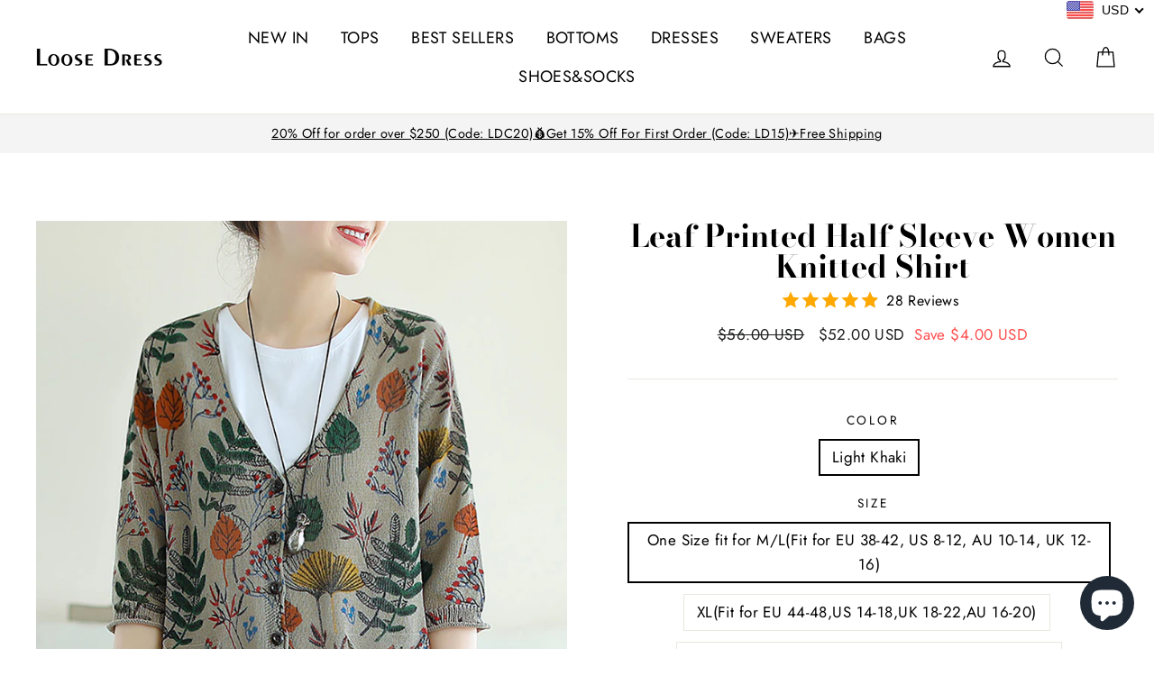

--- FILE ---
content_type: text/html; charset=utf-8
request_url: https://www.loosedress.com/collections/best-seller/products/v-neck-leaf-printed-half-sleeve-cotton-knitted-shirt
body_size: 46397
content:
<!doctype html>
<html class="no-js" lang="en">
<head>


<!-- Google tag (gtag.js) -->
<script async src="https://www.googletagmanager.com/gtag/js?id=AW-10971389604"></script>
<script>
  window.dataLayer = window.dataLayer || [];
  function gtag(){dataLayer.push(arguments);}
  gtag('js', new Date());

  gtag('config', 'AW-10971389604');
</script>
 <script src="https://cdn.shopifycdn.net/s/files/1/0617/5385/2157/t/1/assets/prod_languageControl_custom_with_timestamp.js"></script>
  <meta name="google-site-verification" content="98C7BAiIqv3prhb4rNTjxgtzb0v1d34NSZpthKt8uJg" />
  <meta charset="utf-8">
  <meta http-equiv="X-UA-Compatible" content="IE=edge,chrome=1">
  <meta name="viewport" content="width=device-width,initial-scale=1">
  <meta name="theme-color" content="#fc111a">
  <link rel="canonical" href="https://www.loosedress.com/products/v-neck-leaf-printed-half-sleeve-cotton-knitted-shirt"><link rel="shortcut icon" href="//www.loosedress.com/cdn/shop/files/l3_32x32.jpg?v=1613522801" type="image/png" />
<title>
  Leaf Printed Half Sleeve Women Knitted Shirt

&ndash; Loosedress 

</title><meta name="description" content="ALL of Pre-sale items are with 15% OFF! Reserve Your Fashion And Comfy Here! Item Code:7474502926590 Material: 89%Viscose,11％Nylon Collar: V-neck Pattern: Leaf Sleeve Length: Half Sleeve Season: Spring,Autumn"><meta property="og:site_name" content="Loosedress ">
<meta property="og:url" content="https://www.loosedress.com/products/v-neck-leaf-printed-half-sleeve-cotton-knitted-shirt">
<meta property="og:title" content="Leaf Printed Half Sleeve Women Knitted Shirt">
<meta property="og:type" content="product">
<meta property="og:description" content="ALL of Pre-sale items are with 15% OFF! Reserve Your Fashion And Comfy Here! Item Code:7474502926590 Material: 89%Viscose,11％Nylon Collar: V-neck Pattern: Leaf Sleeve Length: Half Sleeve Season: Spring,Autumn"><meta property="og:price:amount" content="52.00">
  <meta property="og:price:currency" content="USD"><meta property="og:image" content="http://www.loosedress.com/cdn/shop/products/20200326_154929_651_1200x630.jpg?v=1654750015"><meta property="og:image" content="http://www.loosedress.com/cdn/shop/products/20200326_154929_659_1200x630.jpg?v=1654750015"><meta property="og:image" content="http://www.loosedress.com/cdn/shop/products/20200326_154929_661_1200x630.jpg?v=1654750015">
<meta property="og:image:secure_url" content="https://www.loosedress.com/cdn/shop/products/20200326_154929_651_1200x630.jpg?v=1654750015"><meta property="og:image:secure_url" content="https://www.loosedress.com/cdn/shop/products/20200326_154929_659_1200x630.jpg?v=1654750015"><meta property="og:image:secure_url" content="https://www.loosedress.com/cdn/shop/products/20200326_154929_661_1200x630.jpg?v=1654750015">
<meta name="twitter:site" content="@">
<meta name="twitter:card" content="summary_large_image">
<meta name="twitter:title" content="Leaf Printed Half Sleeve Women Knitted Shirt">
<meta name="twitter:description" content="ALL of Pre-sale items are with 15% OFF! Reserve Your Fashion And Comfy Here! Item Code:7474502926590 Material: 89%Viscose,11％Nylon Collar: V-neck Pattern: Leaf Sleeve Length: Half Sleeve Season: Spring,Autumn">

<style>
  @font-face {
  font-family: "Bodoni Moda";
  font-weight: 700;
  font-style: normal;
  src: url("//www.loosedress.com/cdn/fonts/bodoni_moda/bodonimoda_n7.837502b3cbe406d2c6f311e87870fa9980b0b36a.woff2") format("woff2"),
       url("//www.loosedress.com/cdn/fonts/bodoni_moda/bodonimoda_n7.c198e1cda930f96f6ae1aa8ef8facc95a64cfd1f.woff") format("woff");
}

  @font-face {
  font-family: Jost;
  font-weight: 400;
  font-style: normal;
  src: url("//www.loosedress.com/cdn/fonts/jost/jost_n4.d47a1b6347ce4a4c9f437608011273009d91f2b7.woff2") format("woff2"),
       url("//www.loosedress.com/cdn/fonts/jost/jost_n4.791c46290e672b3f85c3d1c651ef2efa3819eadd.woff") format("woff");
}


  @font-face {
  font-family: Jost;
  font-weight: 700;
  font-style: normal;
  src: url("//www.loosedress.com/cdn/fonts/jost/jost_n7.921dc18c13fa0b0c94c5e2517ffe06139c3615a3.woff2") format("woff2"),
       url("//www.loosedress.com/cdn/fonts/jost/jost_n7.cbfc16c98c1e195f46c536e775e4e959c5f2f22b.woff") format("woff");
}

  @font-face {
  font-family: Jost;
  font-weight: 400;
  font-style: italic;
  src: url("//www.loosedress.com/cdn/fonts/jost/jost_i4.b690098389649750ada222b9763d55796c5283a5.woff2") format("woff2"),
       url("//www.loosedress.com/cdn/fonts/jost/jost_i4.fd766415a47e50b9e391ae7ec04e2ae25e7e28b0.woff") format("woff");
}

  @font-face {
  font-family: Jost;
  font-weight: 700;
  font-style: italic;
  src: url("//www.loosedress.com/cdn/fonts/jost/jost_i7.d8201b854e41e19d7ed9b1a31fe4fe71deea6d3f.woff2") format("woff2"),
       url("//www.loosedress.com/cdn/fonts/jost/jost_i7.eae515c34e26b6c853efddc3fc0c552e0de63757.woff") format("woff");
}

</style>

  <link href="//www.loosedress.com/cdn/shop/t/22/assets/theme.scss.css?v=20165927039526080961759252110" rel="stylesheet" type="text/css" media="all" />

  <style>
    .collection-item__title {
      font-size: 26px;
    }

    @media screen and (max-width: 768px) {
      .collection-item__title {
        font-size: 20.8px;
      }
    }

     .btn--secondary{
       background-color: #ffa18a;
       text-transform:capitalize;
     }
    .btn--secondary:hover{
       background-color: #73af99;
     }
    .shopify-payment-button .shopify-payment-button__button--unbranded{
       background-color: #266070;
    }
  .btn--secondary,.shopify-payment-button .shopify-payment-button__button--unbranded{
       text-transform:capitalize;
     }
    
  </style>

  <script>
    document.documentElement.className = document.documentElement.className.replace('no-js', 'js');

    window.theme = window.theme || {};
    theme.strings = {
      addToCart: "Add to cart",
      soldOut: "Sold Out",
      unavailable: "Unavailable",
      stockLabel: "[count] in stock",
      savePrice: "Save [saved_amount]",
      cartSavings: "You're saving [savings]",
      cartEmpty: "Your cart is currently empty.",
      cartTermsConfirmation: "You must agree with the terms and conditions of sales to check out"
    };
    theme.settings = {
      cartType: "drawer",
      moneyFormat: "\u003cspan class=money\u003e${{amount}}\u003c\/span\u003e",
      recentlyViewedEnabled: false,
      quickView: false,
      themeVersion: "1.2.4"
    };
  </script>

  <script>window.performance && window.performance.mark && window.performance.mark('shopify.content_for_header.start');</script><meta name="google-site-verification" content="cQeLFmnkGmLMzE0Ho0GE5jaIIOTfFHxqdIjbh0gYsLo">
<meta name="google-site-verification" content="dFCl--X3TFx2RuL1KVV954THF2t_USkiiSY8XdKq3Pk">
<meta id="shopify-digital-wallet" name="shopify-digital-wallet" content="/14488074/digital_wallets/dialog">
<meta name="shopify-checkout-api-token" content="ef321d29fa77efaba562d8ab676c9f0e">
<meta id="in-context-paypal-metadata" data-shop-id="14488074" data-venmo-supported="false" data-environment="production" data-locale="en_US" data-paypal-v4="true" data-currency="USD">
<link rel="alternate" hreflang="x-default" href="https://www.loosedress.com/products/v-neck-leaf-printed-half-sleeve-cotton-knitted-shirt">
<link rel="alternate" hreflang="en" href="https://www.loosedress.com/products/v-neck-leaf-printed-half-sleeve-cotton-knitted-shirt">
<link rel="alternate" hreflang="fr" href="https://www.loosedress.com/fr/products/v-neck-leaf-printed-half-sleeve-cotton-knitted-shirt">
<link rel="alternate" hreflang="de" href="https://www.loosedress.com/de/products/v-neck-leaf-printed-half-sleeve-cotton-knitted-shirt">
<link rel="alternate" type="application/json+oembed" href="https://www.loosedress.com/products/v-neck-leaf-printed-half-sleeve-cotton-knitted-shirt.oembed">
<script async="async" src="/checkouts/internal/preloads.js?locale=en-US"></script>
<link rel="preconnect" href="https://shop.app" crossorigin="anonymous">
<script async="async" src="https://shop.app/checkouts/internal/preloads.js?locale=en-US&shop_id=14488074" crossorigin="anonymous"></script>
<script id="apple-pay-shop-capabilities" type="application/json">{"shopId":14488074,"countryCode":"HK","currencyCode":"USD","merchantCapabilities":["supports3DS"],"merchantId":"gid:\/\/shopify\/Shop\/14488074","merchantName":"Loosedress ","requiredBillingContactFields":["postalAddress","email","phone"],"requiredShippingContactFields":["postalAddress","email","phone"],"shippingType":"shipping","supportedNetworks":["visa","masterCard","amex"],"total":{"type":"pending","label":"Loosedress ","amount":"1.00"},"shopifyPaymentsEnabled":true,"supportsSubscriptions":true}</script>
<script id="shopify-features" type="application/json">{"accessToken":"ef321d29fa77efaba562d8ab676c9f0e","betas":["rich-media-storefront-analytics"],"domain":"www.loosedress.com","predictiveSearch":true,"shopId":14488074,"locale":"en"}</script>
<script>var Shopify = Shopify || {};
Shopify.shop = "loosedress.myshopify.com";
Shopify.locale = "en";
Shopify.currency = {"active":"USD","rate":"1.0"};
Shopify.country = "US";
Shopify.theme = {"name":"FULAI-2018-11-10-IT","id":33068908621,"schema_name":"Impulse","schema_version":"1.2.4","theme_store_id":857,"role":"main"};
Shopify.theme.handle = "null";
Shopify.theme.style = {"id":null,"handle":null};
Shopify.cdnHost = "www.loosedress.com/cdn";
Shopify.routes = Shopify.routes || {};
Shopify.routes.root = "/";</script>
<script type="module">!function(o){(o.Shopify=o.Shopify||{}).modules=!0}(window);</script>
<script>!function(o){function n(){var o=[];function n(){o.push(Array.prototype.slice.apply(arguments))}return n.q=o,n}var t=o.Shopify=o.Shopify||{};t.loadFeatures=n(),t.autoloadFeatures=n()}(window);</script>
<script>
  window.ShopifyPay = window.ShopifyPay || {};
  window.ShopifyPay.apiHost = "shop.app\/pay";
  window.ShopifyPay.redirectState = null;
</script>
<script id="shop-js-analytics" type="application/json">{"pageType":"product"}</script>
<script defer="defer" async type="module" src="//www.loosedress.com/cdn/shopifycloud/shop-js/modules/v2/client.init-shop-cart-sync_BN7fPSNr.en.esm.js"></script>
<script defer="defer" async type="module" src="//www.loosedress.com/cdn/shopifycloud/shop-js/modules/v2/chunk.common_Cbph3Kss.esm.js"></script>
<script defer="defer" async type="module" src="//www.loosedress.com/cdn/shopifycloud/shop-js/modules/v2/chunk.modal_DKumMAJ1.esm.js"></script>
<script type="module">
  await import("//www.loosedress.com/cdn/shopifycloud/shop-js/modules/v2/client.init-shop-cart-sync_BN7fPSNr.en.esm.js");
await import("//www.loosedress.com/cdn/shopifycloud/shop-js/modules/v2/chunk.common_Cbph3Kss.esm.js");
await import("//www.loosedress.com/cdn/shopifycloud/shop-js/modules/v2/chunk.modal_DKumMAJ1.esm.js");

  window.Shopify.SignInWithShop?.initShopCartSync?.({"fedCMEnabled":true,"windoidEnabled":true});

</script>
<script>
  window.Shopify = window.Shopify || {};
  if (!window.Shopify.featureAssets) window.Shopify.featureAssets = {};
  window.Shopify.featureAssets['shop-js'] = {"shop-cart-sync":["modules/v2/client.shop-cart-sync_CJVUk8Jm.en.esm.js","modules/v2/chunk.common_Cbph3Kss.esm.js","modules/v2/chunk.modal_DKumMAJ1.esm.js"],"init-fed-cm":["modules/v2/client.init-fed-cm_7Fvt41F4.en.esm.js","modules/v2/chunk.common_Cbph3Kss.esm.js","modules/v2/chunk.modal_DKumMAJ1.esm.js"],"init-shop-email-lookup-coordinator":["modules/v2/client.init-shop-email-lookup-coordinator_Cc088_bR.en.esm.js","modules/v2/chunk.common_Cbph3Kss.esm.js","modules/v2/chunk.modal_DKumMAJ1.esm.js"],"init-windoid":["modules/v2/client.init-windoid_hPopwJRj.en.esm.js","modules/v2/chunk.common_Cbph3Kss.esm.js","modules/v2/chunk.modal_DKumMAJ1.esm.js"],"shop-button":["modules/v2/client.shop-button_B0jaPSNF.en.esm.js","modules/v2/chunk.common_Cbph3Kss.esm.js","modules/v2/chunk.modal_DKumMAJ1.esm.js"],"shop-cash-offers":["modules/v2/client.shop-cash-offers_DPIskqss.en.esm.js","modules/v2/chunk.common_Cbph3Kss.esm.js","modules/v2/chunk.modal_DKumMAJ1.esm.js"],"shop-toast-manager":["modules/v2/client.shop-toast-manager_CK7RT69O.en.esm.js","modules/v2/chunk.common_Cbph3Kss.esm.js","modules/v2/chunk.modal_DKumMAJ1.esm.js"],"init-shop-cart-sync":["modules/v2/client.init-shop-cart-sync_BN7fPSNr.en.esm.js","modules/v2/chunk.common_Cbph3Kss.esm.js","modules/v2/chunk.modal_DKumMAJ1.esm.js"],"init-customer-accounts-sign-up":["modules/v2/client.init-customer-accounts-sign-up_CfPf4CXf.en.esm.js","modules/v2/client.shop-login-button_DeIztwXF.en.esm.js","modules/v2/chunk.common_Cbph3Kss.esm.js","modules/v2/chunk.modal_DKumMAJ1.esm.js"],"pay-button":["modules/v2/client.pay-button_CgIwFSYN.en.esm.js","modules/v2/chunk.common_Cbph3Kss.esm.js","modules/v2/chunk.modal_DKumMAJ1.esm.js"],"init-customer-accounts":["modules/v2/client.init-customer-accounts_DQ3x16JI.en.esm.js","modules/v2/client.shop-login-button_DeIztwXF.en.esm.js","modules/v2/chunk.common_Cbph3Kss.esm.js","modules/v2/chunk.modal_DKumMAJ1.esm.js"],"avatar":["modules/v2/client.avatar_BTnouDA3.en.esm.js"],"init-shop-for-new-customer-accounts":["modules/v2/client.init-shop-for-new-customer-accounts_CsZy_esa.en.esm.js","modules/v2/client.shop-login-button_DeIztwXF.en.esm.js","modules/v2/chunk.common_Cbph3Kss.esm.js","modules/v2/chunk.modal_DKumMAJ1.esm.js"],"shop-follow-button":["modules/v2/client.shop-follow-button_BRMJjgGd.en.esm.js","modules/v2/chunk.common_Cbph3Kss.esm.js","modules/v2/chunk.modal_DKumMAJ1.esm.js"],"checkout-modal":["modules/v2/client.checkout-modal_B9Drz_yf.en.esm.js","modules/v2/chunk.common_Cbph3Kss.esm.js","modules/v2/chunk.modal_DKumMAJ1.esm.js"],"shop-login-button":["modules/v2/client.shop-login-button_DeIztwXF.en.esm.js","modules/v2/chunk.common_Cbph3Kss.esm.js","modules/v2/chunk.modal_DKumMAJ1.esm.js"],"lead-capture":["modules/v2/client.lead-capture_DXYzFM3R.en.esm.js","modules/v2/chunk.common_Cbph3Kss.esm.js","modules/v2/chunk.modal_DKumMAJ1.esm.js"],"shop-login":["modules/v2/client.shop-login_CA5pJqmO.en.esm.js","modules/v2/chunk.common_Cbph3Kss.esm.js","modules/v2/chunk.modal_DKumMAJ1.esm.js"],"payment-terms":["modules/v2/client.payment-terms_BxzfvcZJ.en.esm.js","modules/v2/chunk.common_Cbph3Kss.esm.js","modules/v2/chunk.modal_DKumMAJ1.esm.js"]};
</script>
<script>(function() {
  var isLoaded = false;
  function asyncLoad() {
    if (isLoaded) return;
    isLoaded = true;
    var urls = ["https:\/\/ultimatesizechart.com\/sizechart\/js\/sizechart-121623.js?shop=loosedress.myshopify.com","\/\/cdn.shopify.com\/proxy\/48f531daa62c3c484e96a313c840fcfaf24b5df0e4d7665052dd9d9e838148f4\/cdn.vstar.app\/static\/js\/thankyou.js?shop=loosedress.myshopify.com\u0026sp-cache-control=cHVibGljLCBtYXgtYWdlPTkwMA","https:\/\/cdn.pushowl.com\/latest\/sdks\/pushowl-shopify.js?subdomain=loosedress\u0026environment=production\u0026guid=b3be1037-9ccf-42e6-9088-5ad326279354\u0026shop=loosedress.myshopify.com"];
    for (var i = 0; i < urls.length; i++) {
      var s = document.createElement('script');
      s.type = 'text/javascript';
      s.async = true;
      s.src = urls[i];
      var x = document.getElementsByTagName('script')[0];
      x.parentNode.insertBefore(s, x);
    }
  };
  if(window.attachEvent) {
    window.attachEvent('onload', asyncLoad);
  } else {
    window.addEventListener('load', asyncLoad, false);
  }
})();</script>
<script id="__st">var __st={"a":14488074,"offset":-28800,"reqid":"7bdb3e69-2e4d-4fd1-a244-60c913ab7c30-1770101473","pageurl":"www.loosedress.com\/collections\/best-seller\/products\/v-neck-leaf-printed-half-sleeve-cotton-knitted-shirt","u":"0c08a88e97ce","p":"product","rtyp":"product","rid":7474502926590};</script>
<script>window.ShopifyPaypalV4VisibilityTracking = true;</script>
<script id="form-persister">!function(){'use strict';const t='contact',e='new_comment',n=[[t,t],['blogs',e],['comments',e],[t,'customer']],o='password',r='form_key',c=['recaptcha-v3-token','g-recaptcha-response','h-captcha-response',o],s=()=>{try{return window.sessionStorage}catch{return}},i='__shopify_v',u=t=>t.elements[r],a=function(){const t=[...n].map((([t,e])=>`form[action*='/${t}']:not([data-nocaptcha='true']) input[name='form_type'][value='${e}']`)).join(',');var e;return e=t,()=>e?[...document.querySelectorAll(e)].map((t=>t.form)):[]}();function m(t){const e=u(t);a().includes(t)&&(!e||!e.value)&&function(t){try{if(!s())return;!function(t){const e=s();if(!e)return;const n=u(t);if(!n)return;const o=n.value;o&&e.removeItem(o)}(t);const e=Array.from(Array(32),(()=>Math.random().toString(36)[2])).join('');!function(t,e){u(t)||t.append(Object.assign(document.createElement('input'),{type:'hidden',name:r})),t.elements[r].value=e}(t,e),function(t,e){const n=s();if(!n)return;const r=[...t.querySelectorAll(`input[type='${o}']`)].map((({name:t})=>t)),u=[...c,...r],a={};for(const[o,c]of new FormData(t).entries())u.includes(o)||(a[o]=c);n.setItem(e,JSON.stringify({[i]:1,action:t.action,data:a}))}(t,e)}catch(e){console.error('failed to persist form',e)}}(t)}const f=t=>{if('true'===t.dataset.persistBound)return;const e=function(t,e){const n=function(t){return'function'==typeof t.submit?t.submit:HTMLFormElement.prototype.submit}(t).bind(t);return function(){let t;return()=>{t||(t=!0,(()=>{try{e(),n()}catch(t){(t=>{console.error('form submit failed',t)})(t)}})(),setTimeout((()=>t=!1),250))}}()}(t,(()=>{m(t)}));!function(t,e){if('function'==typeof t.submit&&'function'==typeof e)try{t.submit=e}catch{}}(t,e),t.addEventListener('submit',(t=>{t.preventDefault(),e()})),t.dataset.persistBound='true'};!function(){function t(t){const e=(t=>{const e=t.target;return e instanceof HTMLFormElement?e:e&&e.form})(t);e&&m(e)}document.addEventListener('submit',t),document.addEventListener('DOMContentLoaded',(()=>{const e=a();for(const t of e)f(t);var n;n=document.body,new window.MutationObserver((t=>{for(const e of t)if('childList'===e.type&&e.addedNodes.length)for(const t of e.addedNodes)1===t.nodeType&&'FORM'===t.tagName&&a().includes(t)&&f(t)})).observe(n,{childList:!0,subtree:!0,attributes:!1}),document.removeEventListener('submit',t)}))}()}();</script>
<script integrity="sha256-4kQ18oKyAcykRKYeNunJcIwy7WH5gtpwJnB7kiuLZ1E=" data-source-attribution="shopify.loadfeatures" defer="defer" src="//www.loosedress.com/cdn/shopifycloud/storefront/assets/storefront/load_feature-a0a9edcb.js" crossorigin="anonymous"></script>
<script crossorigin="anonymous" defer="defer" src="//www.loosedress.com/cdn/shopifycloud/storefront/assets/shopify_pay/storefront-65b4c6d7.js?v=20250812"></script>
<script data-source-attribution="shopify.dynamic_checkout.dynamic.init">var Shopify=Shopify||{};Shopify.PaymentButton=Shopify.PaymentButton||{isStorefrontPortableWallets:!0,init:function(){window.Shopify.PaymentButton.init=function(){};var t=document.createElement("script");t.src="https://www.loosedress.com/cdn/shopifycloud/portable-wallets/latest/portable-wallets.en.js",t.type="module",document.head.appendChild(t)}};
</script>
<script data-source-attribution="shopify.dynamic_checkout.buyer_consent">
  function portableWalletsHideBuyerConsent(e){var t=document.getElementById("shopify-buyer-consent"),n=document.getElementById("shopify-subscription-policy-button");t&&n&&(t.classList.add("hidden"),t.setAttribute("aria-hidden","true"),n.removeEventListener("click",e))}function portableWalletsShowBuyerConsent(e){var t=document.getElementById("shopify-buyer-consent"),n=document.getElementById("shopify-subscription-policy-button");t&&n&&(t.classList.remove("hidden"),t.removeAttribute("aria-hidden"),n.addEventListener("click",e))}window.Shopify?.PaymentButton&&(window.Shopify.PaymentButton.hideBuyerConsent=portableWalletsHideBuyerConsent,window.Shopify.PaymentButton.showBuyerConsent=portableWalletsShowBuyerConsent);
</script>
<script>
  function portableWalletsCleanup(e){e&&e.src&&console.error("Failed to load portable wallets script "+e.src);var t=document.querySelectorAll("shopify-accelerated-checkout .shopify-payment-button__skeleton, shopify-accelerated-checkout-cart .wallet-cart-button__skeleton"),e=document.getElementById("shopify-buyer-consent");for(let e=0;e<t.length;e++)t[e].remove();e&&e.remove()}function portableWalletsNotLoadedAsModule(e){e instanceof ErrorEvent&&"string"==typeof e.message&&e.message.includes("import.meta")&&"string"==typeof e.filename&&e.filename.includes("portable-wallets")&&(window.removeEventListener("error",portableWalletsNotLoadedAsModule),window.Shopify.PaymentButton.failedToLoad=e,"loading"===document.readyState?document.addEventListener("DOMContentLoaded",window.Shopify.PaymentButton.init):window.Shopify.PaymentButton.init())}window.addEventListener("error",portableWalletsNotLoadedAsModule);
</script>

<script type="module" src="https://www.loosedress.com/cdn/shopifycloud/portable-wallets/latest/portable-wallets.en.js" onError="portableWalletsCleanup(this)" crossorigin="anonymous"></script>
<script nomodule>
  document.addEventListener("DOMContentLoaded", portableWalletsCleanup);
</script>

<link id="shopify-accelerated-checkout-styles" rel="stylesheet" media="screen" href="https://www.loosedress.com/cdn/shopifycloud/portable-wallets/latest/accelerated-checkout-backwards-compat.css" crossorigin="anonymous">
<style id="shopify-accelerated-checkout-cart">
        #shopify-buyer-consent {
  margin-top: 1em;
  display: inline-block;
  width: 100%;
}

#shopify-buyer-consent.hidden {
  display: none;
}

#shopify-subscription-policy-button {
  background: none;
  border: none;
  padding: 0;
  text-decoration: underline;
  font-size: inherit;
  cursor: pointer;
}

#shopify-subscription-policy-button::before {
  box-shadow: none;
}

      </style>

<script>window.performance && window.performance.mark && window.performance.mark('shopify.content_for_header.end');</script>
  <!--[if lt IE 9]>
<script src="//cdnjs.cloudflare.com/ajax/libs/html5shiv/3.7.2/html5shiv.min.js" type="text/javascript"></script>
<![endif]-->
<!--[if (lte IE 9) ]><script src="//www.loosedress.com/cdn/shop/t/22/assets/match-media.min.js?v=159635276924582161481541820726" type="text/javascript"></script><![endif]-->


  <script src="//code.jquery.com/jquery-3.1.0.min.js" type="text/javascript"></script>
  <script>theme.jQuery = jQuery;</script>

  
  <script src="//www.loosedress.com/cdn/shop/t/22/assets/vendor.js" defer="defer"></script>



  

  
  <script src="//www.loosedress.com/cdn/shop/t/22/assets/theme.js?v=2883571733347815241541820734" defer="defer"></script>


<!-- "snippets/sca-quick-view-init.liquid" was not rendered, the associated app was uninstalled -->
 <!--Gem_Page_Header_Script-->
    


<!--End_Gem_Page_Header_Script-->
<!-- "snippets/weglot_hreftags.liquid" was not rendered, the associated app was uninstalled -->
<!-- "snippets/weglot_switcher.liquid" was not rendered, the associated app was uninstalled -->
<meta name="google-site-verification" content="cQeLFmnkGmLMzE0Ho0GE5jaIIOTfFHxqdIjbh0gYsLo" />
<script type="text/javascript">
  //BOOSTER APPS COMMON JS CODE
  window.BoosterApps = window.BoosterApps || {};
  window.BoosterApps.common = window.BoosterApps.common || {};
  window.BoosterApps.common.shop = {
    permanent_domain: 'loosedress.myshopify.com',
    currency: "USD",
    money_format: "\u003cspan class=money\u003e${{amount}}\u003c\/span\u003e",
    id: 14488074
  };
  

  window.BoosterApps.common.template = 'product';
  window.BoosterApps.common.cart = {};
  window.BoosterApps.common.vapid_public_key = "BJuXCmrtTK335SuczdNVYrGVtP_WXn4jImChm49st7K7z7e8gxSZUKk4DhUpk8j2Xpiw5G4-ylNbMKLlKkUEU98=";
  window.BoosterApps.global_config = {"asset_urls":{"loy":{"init_js":"https:\/\/cdn.shopify.com\/s\/files\/1\/0194\/1736\/6592\/t\/1\/assets\/ba_loy_init.js?v=1661365534","widget_js":"https:\/\/cdn.shopify.com\/s\/files\/1\/0194\/1736\/6592\/t\/1\/assets\/ba_loy_widget.js?v=1661974604","widget_css":"https:\/\/cdn.shopify.com\/s\/files\/1\/0194\/1736\/6592\/t\/1\/assets\/ba_loy_widget.css?v=1630424861","page_init_js":"https:\/\/cdn.shopify.com\/s\/files\/1\/0194\/1736\/6592\/t\/1\/assets\/ba_loy_page_init.js?v=1662131801","page_widget_js":"https:\/\/cdn.shopify.com\/s\/files\/1\/0194\/1736\/6592\/t\/1\/assets\/ba_loy_page_widget.js?v=1660857719","page_widget_css":"https:\/\/cdn.shopify.com\/s\/files\/1\/0194\/1736\/6592\/t\/1\/assets\/ba_loy_page.css?v=1660195037","page_preview_js":"\/assets\/msg\/loy_page_preview.js"},"rev":{"init_js":"https:\/\/cdn.shopify.com\/s\/files\/1\/0194\/1736\/6592\/t\/1\/assets\/ba_rev_init.js?v=1661914377","widget_js":"https:\/\/cdn.shopify.com\/s\/files\/1\/0194\/1736\/6592\/t\/1\/assets\/ba_rev_widget.js?v=1661914380","modal_js":"https:\/\/cdn.shopify.com\/s\/files\/1\/0194\/1736\/6592\/t\/1\/assets\/ba_rev_modal.js?v=1661914383","widget_css":"https:\/\/cdn.shopify.com\/s\/files\/1\/0194\/1736\/6592\/t\/1\/assets\/ba_rev_widget.css?v=1658336090","modal_css":"https:\/\/cdn.shopify.com\/s\/files\/1\/0194\/1736\/6592\/t\/1\/assets\/ba_rev_modal.css?v=1658336088"},"pu":{"init_js":"https:\/\/cdn.shopify.com\/s\/files\/1\/0194\/1736\/6592\/t\/1\/assets\/ba_pu_init.js?v=1635877170"},"widgets":{"init_js":"https:\/\/cdn.shopify.com\/s\/files\/1\/0194\/1736\/6592\/t\/1\/assets\/ba_widget_init.js?v=1659846432","modal_js":"https:\/\/cdn.shopify.com\/s\/files\/1\/0194\/1736\/6592\/t\/1\/assets\/ba_widget_modal.js?v=1659846434","modal_css":"https:\/\/cdn.shopify.com\/s\/files\/1\/0194\/1736\/6592\/t\/1\/assets\/ba_widget_modal.css?v=1654723622"},"forms":{"init_js":"https:\/\/cdn.shopify.com\/s\/files\/1\/0194\/1736\/6592\/t\/1\/assets\/ba_forms_init.js?v=1660794038","widget_js":"https:\/\/cdn.shopify.com\/s\/files\/1\/0194\/1736\/6592\/t\/1\/assets\/ba_forms_widget.js?v=1660794042","forms_css":"https:\/\/cdn.shopify.com\/s\/files\/1\/0194\/1736\/6592\/t\/1\/assets\/ba_forms.css?v=1654711758"},"global":{"helper_js":"https:\/\/cdn.shopify.com\/s\/files\/1\/0194\/1736\/6592\/t\/1\/assets\/ba_tracking.js?v=1637601969"}},"proxy_paths":{"rev":"\/apps\/ba-rev","app_metrics":"\/apps\/ba-rev\/app_metrics","push_subscription":"\/apps\/ba-rev\/push"},"aat":["speed","rev"],"pv":false,"sts":false,"bam":false,"base_money_format":"\u003cspan class=money\u003e${{amount}}\u003c\/span\u003e"};


    window.BoosterApps.rev_config = {"api_endpoint":"\/apps\/ba-rev\/rev\/ratings","widget_enabled":true,"review_discount_email_enabled":false,"translations":{"review":"Review","reviews":"Reviews","write_a_review":"Write a review","show_more_reviews":"See more reviews","verified_review_on":"Verified review of {{product_title}}","reviewed_on":"Reviewed on","first_person_to":"Be the first person to","modal_header":"How would you rate this product?","star5_caption":"Love it!","star3_caption":"It's ok","star1_caption":"Hate it","thank_you":"Thanks for your review!","use_discount":"Here's your discount code for {{discount_amount}} off your next order","review_was_submitted":"Your review was submitted.","discount_sent_by_email":"We also sent it by email.","show_it_off":"Upload a photo","we_love_to_see_it_in_action":"We'd love to showcase it on our website!","choose_photo":"Click to add photo","get_percent_off":"Get {{discount_amount}} off your next order!","back":"Back","next":"Next","skip":"Skip","done":"Done","continue":"Continue","tell_us_more":"Share your experience","share_your_experience":"How was your overall experience?","about_you":"Complete your review","required_field":"Required","first_name":"First name *","last_name":"Last name","email":"Email Address *","invalid_email":"Please enter a valid email address","email_already_registered":"Email already left a review","error_submitting_review":"Error submitting review, please try again later.","by_submitting_i_acknowledge":"By completing, I acknowledge the","terms_of_service":"Terms of Service","privacy_policy":"Privacy Policy","review_will_publicly_posted":"and that my review will be posted publicly online"},"widget_css":{"title_color":"#000000","subtext_color":"#888888","star_text_color":"#000000","star_color":"#f1c645","button_bg":"#ffffff","button_hover_color":"#000000","button_text_color":"#000000","button_border_color":"#000000","input_text_color":"#000000","input_border_color":"#c1c1c1","link_color":"#999999","footer_color":"#999999","launcher_bg":"#ffffff","launcher_text_color":"#000000","launcher_border_color":"#000000","launcher_hover_bg":"#000000","launcher_hover_text":"#ffffff","first_review_texts":"#000000"},"custom_css":null,"widget_settings":{"enabled":true,"per_page":"10","show_review_date":"false","star_rating_enabled":"true","panel_custom_class":""},"removed_rivo_branding":false,"discount_info":{"discount_type":"percentage","discount_amount":15}};



  
    if (window.BoosterApps.common.template == 'product'){
      window.BoosterApps.common.product = {
        id: 7474502926590, price: 5200, handle: "v-neck-leaf-printed-half-sleeve-cotton-knitted-shirt", tags: ["0519-FB-Tops","1107-sweater","1107sweater","201912 Summer","2020 Summber Top","2020 Winter Top","202003","20200326","20200508calssa","20201008LJY","2020NewSweater","2021","2021 Pre-order","2021 Valentise\"s Day","202108","20211013","20211116","2021HR","2021KnittedTops","2021Ramadan","2021summerbest","2022GreenSeries","2024bestseller","24 Hours","613556256212 TM","AUBS","AUNZBS","Autumn","Autumn Tops 0915","available","Best Seller","Best Seller Tops","best sellers","BLKFR","blouse","Blouses\u0026Shirts","buykud style","camicia","chemise","Christmas 2020","class_a","class_a tops","Cotton 2106","Cotton Deals","Denim 2","Denim 2106","EDM20200103","EDM20200108","EDM20200117","EDM2020012201","EDM20200124","EDM20200126","EDM20200213","EDM20200229","EDM20200319","EDM20200322","EDM20200327","EDM20200328","EDM20200410","EDM20200414","EDM20200418","EDM20200420","EDM20200427","EDM20200503","EDM20200507","EDM20200515","EDM20200821","EDM20200824","EDM20200902","EDM20200919","EDM20200924","EDM20201008","EDM20201029","EDM20201113","EDM20201116","EDM20201201","EDM20201218","EDM20201222","EDM20210105","EDM20210111","edm20210301","edm20210318","edm20210419","edm20210425","edm20210628","edm20210825","edm20210910","edm20210915","edm20211125","edm20220302","Falls","FB-Green","Features summer","GG-AU-NZ","Halloween 2020","jumpers","kleider","Knit Best","Knit Clothing2021","Knit Coats","LCR","LPHQW","LPI","LWJ","maglioni","Material Choices","May: HPV","MDBS","Mother's Day","NABS2021","new","OL","P40","Plus size","Plus Size Tops","Pre-sale","PRE-SELL","Presale","Print 2106","printed clothes","Printed Trend","Retro Style","Spring","Spring\u0026Autumn","SS-AU","summer Best","summer2021","Sweater","Test-18","wholesale210616","Winter","Winter 2021","Winter Hot sale","winter Tops"],
        available: false, title: "Leaf Printed Half Sleeve Women Knitted Shirt", variants: [{"id":42133641724158,"title":"Light Khaki \/ One Size fit for M\/L(Fit for EU 38-42, US 8-12, AU 10-14, UK 12-16) \/ Ship In 24 Hours!","option1":"Light Khaki","option2":"One Size fit for M\/L(Fit for EU 38-42, US 8-12, AU 10-14, UK 12-16)","option3":"Ship In 24 Hours!","sku":"KDOY-A15712-LTKH-M-L","requires_shipping":true,"taxable":false,"featured_image":{"id":37467083931902,"product_id":7474502926590,"position":1,"created_at":"2022-06-08T21:46:55-07:00","updated_at":"2022-06-08T21:46:55-07:00","alt":null,"width":900,"height":1200,"src":"\/\/www.loosedress.com\/cdn\/shop\/products\/20200326_154929_651.jpg?v=1654750015","variant_ids":[42133641724158,42133641756926,42133641789694]},"available":false,"name":"Leaf Printed Half Sleeve Women Knitted Shirt - Light Khaki \/ One Size fit for M\/L(Fit for EU 38-42, US 8-12, AU 10-14, UK 12-16) \/ Ship In 24 Hours!","public_title":"Light Khaki \/ One Size fit for M\/L(Fit for EU 38-42, US 8-12, AU 10-14, UK 12-16) \/ Ship In 24 Hours!","options":["Light Khaki","One Size fit for M\/L(Fit for EU 38-42, US 8-12, AU 10-14, UK 12-16)","Ship In 24 Hours!"],"price":5200,"weight":0,"compare_at_price":5600,"inventory_quantity":0,"inventory_management":"shopify","inventory_policy":"deny","barcode":"","featured_media":{"alt":null,"id":30038614081790,"position":1,"preview_image":{"aspect_ratio":0.75,"height":1200,"width":900,"src":"\/\/www.loosedress.com\/cdn\/shop\/products\/20200326_154929_651.jpg?v=1654750015"}},"requires_selling_plan":false,"selling_plan_allocations":[]},{"id":42133641756926,"title":"Light Khaki \/ XL(Fit for EU 44-48,US 14-18,UK 18-22,AU 16-20) \/ Ship In 24 Hours!","option1":"Light Khaki","option2":"XL(Fit for EU 44-48,US 14-18,UK 18-22,AU 16-20)","option3":"Ship In 24 Hours!","sku":"KDOY-A15712-LTKH-XL","requires_shipping":true,"taxable":false,"featured_image":{"id":37467083931902,"product_id":7474502926590,"position":1,"created_at":"2022-06-08T21:46:55-07:00","updated_at":"2022-06-08T21:46:55-07:00","alt":null,"width":900,"height":1200,"src":"\/\/www.loosedress.com\/cdn\/shop\/products\/20200326_154929_651.jpg?v=1654750015","variant_ids":[42133641724158,42133641756926,42133641789694]},"available":false,"name":"Leaf Printed Half Sleeve Women Knitted Shirt - Light Khaki \/ XL(Fit for EU 44-48,US 14-18,UK 18-22,AU 16-20) \/ Ship In 24 Hours!","public_title":"Light Khaki \/ XL(Fit for EU 44-48,US 14-18,UK 18-22,AU 16-20) \/ Ship In 24 Hours!","options":["Light Khaki","XL(Fit for EU 44-48,US 14-18,UK 18-22,AU 16-20)","Ship In 24 Hours!"],"price":5200,"weight":0,"compare_at_price":5600,"inventory_quantity":0,"inventory_management":"shopify","inventory_policy":"deny","barcode":"","featured_media":{"alt":null,"id":30038614081790,"position":1,"preview_image":{"aspect_ratio":0.75,"height":1200,"width":900,"src":"\/\/www.loosedress.com\/cdn\/shop\/products\/20200326_154929_651.jpg?v=1654750015"}},"requires_selling_plan":false,"selling_plan_allocations":[]},{"id":42133641789694,"title":"Light Khaki \/ 2XL(Fit for EU 50-52,US 20-22,UK 24-26,AU 22-24) \/ Ship In 24 Hours!","option1":"Light Khaki","option2":"2XL(Fit for EU 50-52,US 20-22,UK 24-26,AU 22-24)","option3":"Ship In 24 Hours!","sku":"KDOY-A15712-LTKH-2XL","requires_shipping":true,"taxable":false,"featured_image":{"id":37467083931902,"product_id":7474502926590,"position":1,"created_at":"2022-06-08T21:46:55-07:00","updated_at":"2022-06-08T21:46:55-07:00","alt":null,"width":900,"height":1200,"src":"\/\/www.loosedress.com\/cdn\/shop\/products\/20200326_154929_651.jpg?v=1654750015","variant_ids":[42133641724158,42133641756926,42133641789694]},"available":false,"name":"Leaf Printed Half Sleeve Women Knitted Shirt - Light Khaki \/ 2XL(Fit for EU 50-52,US 20-22,UK 24-26,AU 22-24) \/ Ship In 24 Hours!","public_title":"Light Khaki \/ 2XL(Fit for EU 50-52,US 20-22,UK 24-26,AU 22-24) \/ Ship In 24 Hours!","options":["Light Khaki","2XL(Fit for EU 50-52,US 20-22,UK 24-26,AU 22-24)","Ship In 24 Hours!"],"price":5200,"weight":0,"compare_at_price":5600,"inventory_quantity":0,"inventory_management":"shopify","inventory_policy":"deny","barcode":"","featured_media":{"alt":null,"id":30038614081790,"position":1,"preview_image":{"aspect_ratio":0.75,"height":1200,"width":900,"src":"\/\/www.loosedress.com\/cdn\/shop\/products\/20200326_154929_651.jpg?v=1654750015"}},"requires_selling_plan":false,"selling_plan_allocations":[]}]
      };
      window.BoosterApps.common.product.review_data = null;
    }
  

</script>


<script type="text/javascript">
  

  //Global snippet for Booster Apps
  //this is updated automatically - do not edit manually.

  function loadScript(src, defer, done) {
    var js = document.createElement('script');
    js.src = src;
    js.defer = defer;
    js.onload = function(){done();};
    js.onerror = function(){
      done(new Error('Failed to load script ' + src));
    };
    document.head.appendChild(js);
  }

  function browserSupportsAllFeatures() {
    return window.Promise && window.fetch && window.Symbol;
  }

  if (browserSupportsAllFeatures()) {
    main();
  } else {
    loadScript('https://polyfill-fastly.net/v3/polyfill.min.js?features=Promise,fetch', true, main);
  }

  function loadAppScripts(){

      loadScript(window.BoosterApps.global_config.asset_urls.rev.init_js, true, function(){});


  }

  function main(err) {
    //isolate the scope
    loadScript(window.BoosterApps.global_config.asset_urls.global.helper_js, false, loadAppScripts);
  }
</script>



<script>
    
    
    
    
    var gsf_conversion_data = {page_type : 'product', event : 'view_item', data : {product_data : [{variant_id : 42133641724158, product_id : 7474502926590, name : "Leaf Printed Half Sleeve Women Knitted Shirt", price : "52.00", currency : "USD", sku : "KDOY-A15712-LTKH-M-L", brand : "Buykud", variant : "Light Khaki / One Size fit for M/L(Fit for EU 38-42, US 8-12, AU 10-14, UK 12-16) / Ship In 24 Hours!", category : "Tops"}], total_price : "52.00", shop_currency : "USD"}};
    
</script>
  <!-- "snippets/judgeme_core.liquid" was not rendered, the associated app was uninstalled -->
<!-- BEGIN app block: shopify://apps/beast-currency-converter/blocks/doubly/267afa86-a419-4d5b-a61b-556038e7294d -->


	<script>
		var DoublyGlobalCurrency, catchXHR = true, bccAppVersion = 1;
       	var DoublyGlobal = {
			theme : 'flags_theme',
			spanClass : 'money',
			cookieName : '_g1662022648',
			ratesUrl :  'https://init.grizzlyapps.com/9e32c84f0db4f7b1eb40c32bdb0bdea9',
			geoUrl : 'https://currency.grizzlyapps.com/83d400c612f9a099fab8f76dcab73a48',
			shopCurrency : 'USD',
            allowedCurrencies : '["USD","EUR","AUD","GBP","CAD"]',
			countriesJSON : '[]',
			currencyMessage : 'All orders are processed in USD. While the content of your cart is currently displayed in <span class="selected-currency"></span>, you will checkout using USD at the most current exchange rate.',
            currencyFormat : 'money_with_currency_format',
			euroFormat : 'amount',
            removeDecimals : 0,
            roundDecimals : 0,
            roundTo : '99',
            autoSwitch : 0,
			showPriceOnHover : 0,
            showCurrencyMessage : false,
			hideConverter : '',
			forceJqueryLoad : false,
			beeketing : true,
			themeScript : '',
			customerScriptBefore : '',
			customerScriptAfter : '',
			debug: false
		};

		<!-- inline script: fixes + various plugin js functions -->
		DoublyGlobal.themeScript = "if(DoublyGlobal.debug) debugger;jQueryGrizzly('body>.doubly-wrapper').remove(); if(jQueryGrizzly('#shopify-section-header .toolbar__social').find('li').length != 0) { jQueryGrizzly('#shopify-section-header .toolbar__social').append('<li class=\"doubly-wrapper doubly-alpha\"><\/li>'); } else { jQueryGrizzly('.site-nav__icons a.js-drawer-open-cart').before('<div class=\"doubly-wrapper doubly-alpha doubly-header\"><\/div>'); } if(jQueryGrizzly('.site-footer').find('.payment-icons').length != 0) { jQueryGrizzly('.site-footer .payment-icons').before('<div class=\"doubly-wrapper doubly-beta\"><\/div>'); } else { jQueryGrizzly('.site-footer>.page-width .footer__small-text').first().before('<div class=\"doubly-wrapper doubly-beta\"><\/div>'); } jQueryGrizzly('#NavDrawer .drawer__title').prepend('<div class=\"doubly-wrapper doubly-gamma\"><\/div>'); function addDoublyMessage() { if (jQueryGrizzly('form.cart .doubly-message').length==0) { jQueryGrizzly('form.cart .cart__row .cart__checkout-wrapper').before('<div class=\"doubly-message\"><\/div>'); } if (jQueryGrizzly('#CartDrawer #CartContainer .doubly-message').length==0) { jQueryGrizzly('#CartDrawer #CartContainer .ajaxcart__note').last().after('<div class=\"doubly-message\"><\/div>'); } if (jQueryGrizzly('form#CartPageForm .doubly-message').length==0) { jQueryGrizzly('form#CartPageForm .cart__checkout-wrapper').before('<div class=\"doubly-message\"><\/div>'); } if (jQueryGrizzly('form#CartDrawerForm .doubly-message').length==0) { jQueryGrizzly('form#CartDrawerForm .cart__checkout-wrapper').before('<div class=\"doubly-message\"><\/div>'); } } addDoublyMessage(); function afterCurrencySwitcherInit() { jQueryGrizzly('.doubly-wrapper .doubly-nice-select').addClass('slim'); } jQueryGrizzly('head').append('<style> .doubly-wrapper { float:none; display:inline-block; } .doubly-wrapper.doubly-alpha:not(.doubly-header) { margin-left:10px; } .doubly-wrapper.doubly-header { margin-bottom:-5px; } .doubly-wrapper.doubly-beta { margin-top:10px; margin-bottom:25px; } .doubly-wrapper.doubly-beta .doubly-nice-select.right .list { top:-211px; right:-100px; height:200px; } .doubly-wrapper.doubly-gamma .doubly-nice-select.right .list { left:-10px; right:auto; } .doubly-wrapper.doubly-alpha .doubly-nice-select .current { color:#000 !important; } .doubly-wrapper.doubly-alpha .doubly-nice-select:after { border-color:#000!important; }.doubly-wrapper.doubly-beta .doubly-nice-select .current { color:#000000 !important; } .doubly-wrapper.doubly-beta .doubly-nice-select:after { border-color:#000000!important; }.doubly-wrapper.doubly-gamma .doubly-nice-select .current { color:#000000 !important; } .doubly-wrapper.doubly-gamma .doubly-nice-select:after { border-color:#000000!important; } .is-light .doubly-wrapper.doubly-header .doubly-nice-select .current { color:#fff !important; } .is-light .doubly-wrapper.doubly-header .doubly-nice-select::after { border-color:#fff !important; } @media screen and (min-width:769px) { .doubly-wrapper.doubly-beta, .doubly-wrapper.doubly-gamma { display:none; } } @media screen and (max-width:768px) { .doubly-wrapper.doubly-alpha, .doubly-wrapper.doubly-alpha-header { display:none; } #NavDrawer .drawer__fixed-header { z-index:1; } } <\/style>'); function addSideCartQuantityConversion() { jQueryGrizzly('#CartDrawerForm .js-qty__wrapper button.js-qty__adjust, .ajaxcart__product .js-qty__wrapper button.js-qty__adjust').unbind('click.changeSideValues touchend.changeSideValues'); jQueryGrizzly('#CartDrawerForm .js-qty__wrapper button.js-qty__adjust, .ajaxcart__product .js-qty__wrapper button.js-qty__adjust').bind('click.changeSideValues touchend.changeSideValues', function() { setTimeout(function(){ DoublyCurrency.convertAll(jQueryGrizzly('[name=doubly-currencies]').val()); initExtraFeatures(); addSideCartQuantityConversion(); },500); setTimeout(function(){ DoublyCurrency.convertAll(jQueryGrizzly('[name=doubly-currencies]').val()); initExtraFeatures(); addSideCartQuantityConversion(); },1000); setTimeout(function(){ DoublyCurrency.convertAll(jQueryGrizzly('[name=doubly-currencies]').val()); initExtraFeatures(); addSideCartQuantityConversion(); },1500); }); } addSideCartQuantityConversion(); jQueryGrizzly('.product-single__form button.add-to-cart').bind('click.changeSideValues touchend.changeSideValues', function() { setTimeout(function(){ DoublyCurrency.convertAll(jQueryGrizzly('[name=doubly-currencies]').val()); initExtraFeatures(); addSideCartQuantityConversion(); },500); setTimeout(function(){ DoublyCurrency.convertAll(jQueryGrizzly('[name=doubly-currencies]').val()); initExtraFeatures(); addSideCartQuantityConversion(); },1000); setTimeout(function(){ DoublyCurrency.convertAll(jQueryGrizzly('[name=doubly-currencies]').val()); initExtraFeatures(); addSideCartQuantityConversion(); },2000); }); function addConversionBindings() { jQueryGrizzly('.variant-input>select').unbind('change.changeCurrency'); jQueryGrizzly('.variant-input>select').bind('change.changeCurrency', function() { setTimeout(function(){ DoublyCurrency.convertAll(jQueryGrizzly('[name=doubly-currencies]').val()); initExtraFeatures(); },10); }); jQueryGrizzly('.variant-input-wrap>select').unbind('change.changeCurrency'); jQueryGrizzly('.variant-input-wrap>select').bind('change.changeCurrency', function() { setTimeout(function(){ DoublyCurrency.convertAll(jQueryGrizzly('[name=doubly-currencies]').val()); initExtraFeatures(); },10); }); jQueryGrizzly('.variant-input-wrap>label.variant__button-label').unbind('click.changeCurrency touchend.changeCurrency'); jQueryGrizzly('.variant-input-wrap>label.variant__button-label').bind('click.changeCurrency touchend.changeCurrency', function() { setTimeout(function(){ DoublyCurrency.convertAll(jQueryGrizzly('[name=doubly-currencies]').val()); initExtraFeatures(); },10); }); jQueryGrizzly('.variant-input>label.variant__button-label').unbind('click.changeCurrency touchend.changeCurrency'); jQueryGrizzly('.variant-input>label.variant__button-label').bind('click.changeCurrency touchend.changeCurrency', function() { setTimeout(function(){ DoublyCurrency.convertAll(jQueryGrizzly('[name=doubly-currencies]').val()); initExtraFeatures(); },10); }); } addConversionBindings(); jQueryGrizzly('.grid-product__link .quick-product__btn').bind('click.changeCurrency touchend.changeCurrency', function() { setTimeout(function(){ addConversionBindings(); DoublyCurrency.convertAll(jQueryGrizzly('[name=doubly-currencies]').val()); initExtraFeatures(); },500); setTimeout(function(){ addConversionBindings(); DoublyCurrency.convertAll(jQueryGrizzly('[name=doubly-currencies]').val()); initExtraFeatures(); },1000); setTimeout(function(){ addConversionBindings(); DoublyCurrency.convertAll(jQueryGrizzly('[name=doubly-currencies]').val()); initExtraFeatures(); },1500); }); jQueryGrizzly(document).bind('ajaxComplete.sideCartMessage', function() { setTimeout(function(){ addDoublyMessage(); DoublyCurrency.convertAll(jQueryGrizzly('[name=doubly-currencies]').val()); initExtraFeatures(); },10); setTimeout(function(){ DoublyCurrency.convertAll(jQueryGrizzly('[name=doubly-currencies]').val()); initExtraFeatures(); },250); setTimeout(function(){ DoublyCurrency.convertAll(jQueryGrizzly('[name=doubly-currencies]').val()); initExtraFeatures(); },500); }); if(window.location.href.indexOf('\/checkouts') != -1 || window.location.href.indexOf('\/password') != -1 || window.location.href.indexOf('\/orders') != -1) { jQueryGrizzly('head').append('<style> .doubly-float, .doubly-wrapper { display:none !important; } <\/style>'); }";DoublyGlobal.customerScriptBefore = "if(DoublyGlobal.debug) debugger;jQueryGrizzly('#shopify-section-header #google_translate_element').after('<div class=\"doubly-wrapper\"><\/div>'); if (jQueryGrizzly('form.cart .doubly-message').length==0) { jQueryGrizzly('form.cart .cart__row').last().before('<div class=\"doubly-message\"><\/div>'); }";DoublyGlobal.customerScriptAfter = "if(DoublyGlobal.debug) debugger;jQueryGrizzly('.doubly-nice-select').addClass('slim'); jQueryGrizzly('head').append('<style> .doubly-wrapper { position:absolute; top:1px; left:175px; } .doubly-wrapper .doubly-nice-select .current { color:#000 !important; } .doubly-wrapper .doubly-nice-select::after { border-color:#000 !important; } .doubly-wrapper .doubly-nice-select.right .list { left:-10px; right:auto; } @media screen and (max-width:460px) { .doubly-wrapper .doubly-nice-select.right .list { left:-140px; right:auto; } } <\/style>'); jQueryGrizzly(document).ajaxComplete(function() { setTimeout(function(){ if (jQueryGrizzly('#CartDrawer .doubly-message').length==0) { jQueryGrizzly('#CartDrawer .drawer__footer .ajaxcart__note').after('<div class=\"doubly-message\"><\/div>'); } DoublyCurrency.convertAll(jQueryGrizzly('[name=doubly-currencies]').val()); initExtraFeatures(); },1000); });";
                    DoublyGlobal.initNiceSelect = function(){
                        !function(e) {
                            e.fn.niceSelect = function() {
                                this.each(function() {
                                    var s = e(this);
                                    var t = s.next()
                                    , n = s.find('option')
                                    , a = s.find('option:selected');
                                    t.find('.current').html('<span class="flags flags-' + a.data('country') + '"></span> &nbsp;' + a.data('display') || a.text());
                                }),
                                e(document).off('.nice_select'),
                                e(document).on('click.nice_select', '.doubly-nice-select.doubly-nice-select', function(s) {
                                    var t = e(this);
                                    e('.doubly-nice-select').not(t).removeClass('open'),
                                    t.toggleClass('open'),
                                    t.hasClass('open') ? (t.find('.option'),
                                    t.find('.focus').removeClass('focus'),
                                    t.find('.selected').addClass('focus')) : t.focus()
                                }),
                                e(document).on('click.nice_select', function(s) {
                                    0 === e(s.target).closest('.doubly-nice-select').length && e('.doubly-nice-select').removeClass('open').find('.option')
                                }),
                                e(document).on('click.nice_select', '.doubly-nice-select .option', function(s) {
                                    var t = e(this);
                                    e('.doubly-nice-select').each(function() {
                                        var s = e(this).find('.option[data-value="' + t.data('value') + '"]')
                                        , n = s.closest('.doubly-nice-select');
                                        n.find('.selected').removeClass('selected'),
                                        s.addClass('selected');
                                        var a = '<span class="flags flags-' + s.data('country') + '"></span> &nbsp;' + s.data('display') || s.text();
                                        n.find('.current').html(a),
                                        n.prev('select').val(s.data('value')).trigger('change')
                                    })
                                }),
                                e(document).on('keydown.nice_select', '.doubly-nice-select', function(s) {
                                    var t = e(this)
                                    , n = e(t.find('.focus') || t.find('.list .option.selected'));
                                    if (32 == s.keyCode || 13 == s.keyCode)
                                        return t.hasClass('open') ? n.trigger('click') : t.trigger('click'),
                                        !1;
                                    if (40 == s.keyCode)
                                        return t.hasClass('open') ? n.next().length > 0 && (t.find('.focus').removeClass('focus'),
                                        n.next().addClass('focus')) : t.trigger('click'),
                                        !1;
                                    if (38 == s.keyCode)
                                        return t.hasClass('open') ? n.prev().length > 0 && (t.find('.focus').removeClass('focus'),
                                        n.prev().addClass('focus')) : t.trigger('click'),
                                        !1;
                                    if (27 == s.keyCode)
                                        t.hasClass('open') && t.trigger('click');
                                    else if (9 == s.keyCode && t.hasClass('open'))
                                        return !1
                                })
                            }
                        }(jQueryGrizzly);
                    };
                DoublyGlobal.addSelect = function(){
                    /* add select in select wrapper or body */  
                    if (jQueryGrizzly('.doubly-wrapper').length>0) { 
                        var doublyWrapper = '.doubly-wrapper';
                    } else if (jQueryGrizzly('.doubly-float').length==0) {
                        var doublyWrapper = '.doubly-float';
                        jQueryGrizzly('body').append('<div class="doubly-float"></div>');
                    }
                    document.querySelectorAll(doublyWrapper).forEach(function(el) {
                        el.insertAdjacentHTML('afterbegin', '<select class="currency-switcher right" name="doubly-currencies"><option value="USD" data-country="United-States" data-currency-symbol="&#36;" data-display="USD">US Dollar</option><option value="EUR" data-country="European-Union" data-currency-symbol="&#8364;" data-display="EUR">Euro</option><option value="AUD" data-country="Australia" data-currency-symbol="&#36;" data-display="AUD">Australian Dollar</option><option value="GBP" data-country="United-Kingdom" data-currency-symbol="&#163;" data-display="GBP">British Pound Sterling</option><option value="CAD" data-country="Canada" data-currency-symbol="&#36;" data-display="CAD">Canadian Dollar</option></select> <div class="doubly-nice-select currency-switcher right" data-nosnippet> <span class="current notranslate"></span> <ul class="list"> <li class="option notranslate" data-value="USD" data-country="United-States" data-currency-symbol="&#36;" data-display="USD"><span class="flags flags-United-States"></span> &nbsp;US Dollar</li><li class="option notranslate" data-value="EUR" data-country="European-Union" data-currency-symbol="&#8364;" data-display="EUR"><span class="flags flags-European-Union"></span> &nbsp;Euro</li><li class="option notranslate" data-value="AUD" data-country="Australia" data-currency-symbol="&#36;" data-display="AUD"><span class="flags flags-Australia"></span> &nbsp;Australian Dollar</li><li class="option notranslate" data-value="GBP" data-country="United-Kingdom" data-currency-symbol="&#163;" data-display="GBP"><span class="flags flags-United-Kingdom"></span> &nbsp;British Pound Sterling</li><li class="option notranslate" data-value="CAD" data-country="Canada" data-currency-symbol="&#36;" data-display="CAD"><span class="flags flags-Canada"></span> &nbsp;Canadian Dollar</li> </ul> </div>');
                    });
                }
		var bbb = "";
	</script>
	
	
	<!-- inline styles -->
	<style> 
		
		.flags{background-image:url("https://cdn.shopify.com/extensions/01997e3d-dbe8-7f57-a70f-4120f12c2b07/currency-54/assets/currency-flags.png")}
		.flags-small{background-image:url("https://cdn.shopify.com/extensions/01997e3d-dbe8-7f57-a70f-4120f12c2b07/currency-54/assets/currency-flags-small.png")}
		select.currency-switcher{display:none}.doubly-nice-select{-webkit-tap-highlight-color:transparent;background-color:#fff;border-radius:5px;border:1px solid #e8e8e8;box-sizing:border-box;cursor:pointer;display:block;float:left;font-family:"Helvetica Neue",Arial;font-size:14px;font-weight:400;height:42px;line-height:40px;outline:0;padding-left:12px;padding-right:30px;position:relative;text-align:left!important;transition:none;/*transition:all .2s ease-in-out;*/-webkit-user-select:none;-moz-user-select:none;-ms-user-select:none;user-select:none;white-space:nowrap;width:auto}.doubly-nice-select:hover{border-color:#dbdbdb}.doubly-nice-select.open,.doubly-nice-select:active,.doubly-nice-select:focus{border-color:#88bfff}.doubly-nice-select:after{border-bottom:2px solid #999;border-right:2px solid #999;content:"";display:block;height:5px;box-sizing:content-box;pointer-events:none;position:absolute;right:14px;top:16px;-webkit-transform-origin:66% 66%;transform-origin:66% 66%;-webkit-transform:rotate(45deg);transform:rotate(45deg);transition:transform .15s ease-in-out;width:5px}.doubly-nice-select.open:after{-webkit-transform:rotate(-135deg);transform:rotate(-135deg)}.doubly-nice-select.open .list{opacity:1;pointer-events:auto;-webkit-transform:scale(1) translateY(0);transform:scale(1) translateY(0); z-index:1000000 !important;}.doubly-nice-select.disabled{border-color:#ededed;color:#999;pointer-events:none}.doubly-nice-select.disabled:after{border-color:#ccc}.doubly-nice-select.wide{width:100%}.doubly-nice-select.wide .list{left:0!important;right:0!important}.doubly-nice-select.right{float:right}.doubly-nice-select.right .list{left:auto;right:0}.doubly-nice-select.small{font-size:12px;height:36px;line-height:34px}.doubly-nice-select.small:after{height:4px;width:4px}.flags-Afghanistan,.flags-Albania,.flags-Algeria,.flags-Andorra,.flags-Angola,.flags-Antigua-and-Barbuda,.flags-Argentina,.flags-Armenia,.flags-Aruba,.flags-Australia,.flags-Austria,.flags-Azerbaijan,.flags-Bahamas,.flags-Bahrain,.flags-Bangladesh,.flags-Barbados,.flags-Belarus,.flags-Belgium,.flags-Belize,.flags-Benin,.flags-Bermuda,.flags-Bhutan,.flags-Bitcoin,.flags-Bolivia,.flags-Bosnia-and-Herzegovina,.flags-Botswana,.flags-Brazil,.flags-Brunei,.flags-Bulgaria,.flags-Burkina-Faso,.flags-Burundi,.flags-Cambodia,.flags-Cameroon,.flags-Canada,.flags-Cape-Verde,.flags-Cayman-Islands,.flags-Central-African-Republic,.flags-Chad,.flags-Chile,.flags-China,.flags-Colombia,.flags-Comoros,.flags-Congo-Democratic,.flags-Congo-Republic,.flags-Costa-Rica,.flags-Cote-d_Ivoire,.flags-Croatia,.flags-Cuba,.flags-Curacao,.flags-Cyprus,.flags-Czech-Republic,.flags-Denmark,.flags-Djibouti,.flags-Dominica,.flags-Dominican-Republic,.flags-East-Timor,.flags-Ecuador,.flags-Egypt,.flags-El-Salvador,.flags-Equatorial-Guinea,.flags-Eritrea,.flags-Estonia,.flags-Ethiopia,.flags-European-Union,.flags-Falkland-Islands,.flags-Fiji,.flags-Finland,.flags-France,.flags-Gabon,.flags-Gambia,.flags-Georgia,.flags-Germany,.flags-Ghana,.flags-Gibraltar,.flags-Grecee,.flags-Grenada,.flags-Guatemala,.flags-Guernsey,.flags-Guinea,.flags-Guinea-Bissau,.flags-Guyana,.flags-Haiti,.flags-Honduras,.flags-Hong-Kong,.flags-Hungary,.flags-IMF,.flags-Iceland,.flags-India,.flags-Indonesia,.flags-Iran,.flags-Iraq,.flags-Ireland,.flags-Isle-of-Man,.flags-Israel,.flags-Italy,.flags-Jamaica,.flags-Japan,.flags-Jersey,.flags-Jordan,.flags-Kazakhstan,.flags-Kenya,.flags-Korea-North,.flags-Korea-South,.flags-Kosovo,.flags-Kuwait,.flags-Kyrgyzstan,.flags-Laos,.flags-Latvia,.flags-Lebanon,.flags-Lesotho,.flags-Liberia,.flags-Libya,.flags-Liechtenstein,.flags-Lithuania,.flags-Luxembourg,.flags-Macao,.flags-Macedonia,.flags-Madagascar,.flags-Malawi,.flags-Malaysia,.flags-Maldives,.flags-Mali,.flags-Malta,.flags-Marshall-Islands,.flags-Mauritania,.flags-Mauritius,.flags-Mexico,.flags-Micronesia-_Federated_,.flags-Moldova,.flags-Monaco,.flags-Mongolia,.flags-Montenegro,.flags-Morocco,.flags-Mozambique,.flags-Myanmar,.flags-Namibia,.flags-Nauru,.flags-Nepal,.flags-Netherlands,.flags-New-Zealand,.flags-Nicaragua,.flags-Niger,.flags-Nigeria,.flags-Norway,.flags-Oman,.flags-Pakistan,.flags-Palau,.flags-Panama,.flags-Papua-New-Guinea,.flags-Paraguay,.flags-Peru,.flags-Philippines,.flags-Poland,.flags-Portugal,.flags-Qatar,.flags-Romania,.flags-Russia,.flags-Rwanda,.flags-Saint-Helena,.flags-Saint-Kitts-and-Nevis,.flags-Saint-Lucia,.flags-Saint-Vincent-and-the-Grenadines,.flags-Samoa,.flags-San-Marino,.flags-Sao-Tome-and-Principe,.flags-Saudi-Arabia,.flags-Seborga,.flags-Senegal,.flags-Serbia,.flags-Seychelles,.flags-Sierra-Leone,.flags-Singapore,.flags-Slovakia,.flags-Slovenia,.flags-Solomon-Islands,.flags-Somalia,.flags-South-Africa,.flags-South-Sudan,.flags-Spain,.flags-Sri-Lanka,.flags-Sudan,.flags-Suriname,.flags-Swaziland,.flags-Sweden,.flags-Switzerland,.flags-Syria,.flags-Taiwan,.flags-Tajikistan,.flags-Tanzania,.flags-Thailand,.flags-Togo,.flags-Tonga,.flags-Trinidad-and-Tobago,.flags-Tunisia,.flags-Turkey,.flags-Turkmenistan,.flags-Tuvalu,.flags-Uganda,.flags-Ukraine,.flags-United-Arab-Emirates,.flags-United-Kingdom,.flags-United-States,.flags-Uruguay,.flags-Uzbekistan,.flags-Vanuatu,.flags-Vatican-City,.flags-Venezuela,.flags-Vietnam,.flags-Wallis-and-Futuna,.flags-XAG,.flags-XAU,.flags-XPT,.flags-Yemen,.flags-Zambia,.flags-Zimbabwe{width:30px;height:20px}.doubly-nice-select.small .option{line-height:34px;min-height:34px}.doubly-nice-select .list{background-color:#fff;border-radius:5px;box-shadow:0 0 0 1px rgba(68,68,68,.11);box-sizing:border-box;margin:4px 0 0!important;opacity:0;overflow:scroll;overflow-x:hidden;padding:0;pointer-events:none;position:absolute;top:100%;max-height:260px;left:0;-webkit-transform-origin:50% 0;transform-origin:50% 0;-webkit-transform:scale(.75) translateY(-21px);transform:scale(.75) translateY(-21px);transition:all .2s cubic-bezier(.5,0,0,1.25),opacity .15s ease-out;z-index:100000}.doubly-nice-select .current img,.doubly-nice-select .option img{vertical-align:top;padding-top:10px}.doubly-nice-select .list:hover .option:not(:hover){background-color:transparent!important}.doubly-nice-select .option{font-size:13px !important;float:none!important;text-align:left !important;margin:0px !important;font-family:Helvetica Neue,Arial !important;letter-spacing:normal;text-transform:none;display:block!important;cursor:pointer;font-weight:400;line-height:40px!important;list-style:none;min-height:40px;min-width:55px;margin-bottom:0;outline:0;padding-left:18px!important;padding-right:52px!important;text-align:left;transition:all .2s}.doubly-nice-select .option.focus,.doubly-nice-select .option.selected.focus,.doubly-nice-select .option:hover{background-color:#f6f6f6}.doubly-nice-select .option.selected{font-weight:700}.doubly-nice-select .current img{line-height:45px}.doubly-nice-select.slim{padding:0 18px 0 0;height:20px;line-height:20px;border:0;background:0 0!important}.doubly-nice-select.slim .current .flags{margin-top:0 !important}.doubly-nice-select.slim:after{right:4px;top:6px}.flags{background-repeat:no-repeat;display:block;margin:10px 4px 0 0 !important;float:left}.flags-Zimbabwe{background-position:-5px -5px}.flags-Zambia{background-position:-45px -5px}.flags-Yemen{background-position:-85px -5px}.flags-Vietnam{background-position:-125px -5px}.flags-Venezuela{background-position:-165px -5px}.flags-Vatican-City{background-position:-205px -5px}.flags-Vanuatu{background-position:-245px -5px}.flags-Uzbekistan{background-position:-285px -5px}.flags-Uruguay{background-position:-325px -5px}.flags-United-States{background-position:-365px -5px}.flags-United-Kingdom{background-position:-405px -5px}.flags-United-Arab-Emirates{background-position:-445px -5px}.flags-Ukraine{background-position:-5px -35px}.flags-Uganda{background-position:-45px -35px}.flags-Tuvalu{background-position:-85px -35px}.flags-Turkmenistan{background-position:-125px -35px}.flags-Turkey{background-position:-165px -35px}.flags-Tunisia{background-position:-205px -35px}.flags-Trinidad-and-Tobago{background-position:-245px -35px}.flags-Tonga{background-position:-285px -35px}.flags-Togo{background-position:-325px -35px}.flags-Thailand{background-position:-365px -35px}.flags-Tanzania{background-position:-405px -35px}.flags-Tajikistan{background-position:-445px -35px}.flags-Taiwan{background-position:-5px -65px}.flags-Syria{background-position:-45px -65px}.flags-Switzerland{background-position:-85px -65px}.flags-Sweden{background-position:-125px -65px}.flags-Swaziland{background-position:-165px -65px}.flags-Suriname{background-position:-205px -65px}.flags-Sudan{background-position:-245px -65px}.flags-Sri-Lanka{background-position:-285px -65px}.flags-Spain{background-position:-325px -65px}.flags-South-Sudan{background-position:-365px -65px}.flags-South-Africa{background-position:-405px -65px}.flags-Somalia{background-position:-445px -65px}.flags-Solomon-Islands{background-position:-5px -95px}.flags-Slovenia{background-position:-45px -95px}.flags-Slovakia{background-position:-85px -95px}.flags-Singapore{background-position:-125px -95px}.flags-Sierra-Leone{background-position:-165px -95px}.flags-Seychelles{background-position:-205px -95px}.flags-Serbia{background-position:-245px -95px}.flags-Senegal{background-position:-285px -95px}.flags-Saudi-Arabia{background-position:-325px -95px}.flags-Sao-Tome-and-Principe{background-position:-365px -95px}.flags-San-Marino{background-position:-405px -95px}.flags-Samoa{background-position:-445px -95px}.flags-Saint-Vincent-and-the-Grenadines{background-position:-5px -125px}.flags-Saint-Lucia{background-position:-45px -125px}.flags-Saint-Kitts-and-Nevis{background-position:-85px -125px}.flags-Rwanda{background-position:-125px -125px}.flags-Russia{background-position:-165px -125px}.flags-Romania{background-position:-205px -125px}.flags-Qatar{background-position:-245px -125px}.flags-Portugal{background-position:-285px -125px}.flags-Poland{background-position:-325px -125px}.flags-Philippines{background-position:-365px -125px}.flags-Peru{background-position:-405px -125px}.flags-Paraguay{background-position:-445px -125px}.flags-Papua-New-Guinea{background-position:-5px -155px}.flags-Panama{background-position:-45px -155px}.flags-Palau{background-position:-85px -155px}.flags-Pakistan{background-position:-125px -155px}.flags-Oman{background-position:-165px -155px}.flags-Norway{background-position:-205px -155px}.flags-Nigeria{background-position:-245px -155px}.flags-Niger{background-position:-285px -155px}.flags-Nicaragua{background-position:-325px -155px}.flags-New-Zealand{background-position:-365px -155px}.flags-Netherlands{background-position:-405px -155px}.flags-Nepal{background-position:-445px -155px}.flags-Nauru{background-position:-5px -185px}.flags-Namibia{background-position:-45px -185px}.flags-Myanmar{background-position:-85px -185px}.flags-Mozambique{background-position:-125px -185px}.flags-Morocco{background-position:-165px -185px}.flags-Montenegro{background-position:-205px -185px}.flags-Mongolia{background-position:-245px -185px}.flags-Monaco{background-position:-285px -185px}.flags-Moldova{background-position:-325px -185px}.flags-Micronesia-_Federated_{background-position:-365px -185px}.flags-Mexico{background-position:-405px -185px}.flags-Mauritius{background-position:-445px -185px}.flags-Mauritania{background-position:-5px -215px}.flags-Marshall-Islands{background-position:-45px -215px}.flags-Malta{background-position:-85px -215px}.flags-Mali{background-position:-125px -215px}.flags-Maldives{background-position:-165px -215px}.flags-Malaysia{background-position:-205px -215px}.flags-Malawi{background-position:-245px -215px}.flags-Madagascar{background-position:-285px -215px}.flags-Macedonia{background-position:-325px -215px}.flags-Luxembourg{background-position:-365px -215px}.flags-Lithuania{background-position:-405px -215px}.flags-Liechtenstein{background-position:-445px -215px}.flags-Libya{background-position:-5px -245px}.flags-Liberia{background-position:-45px -245px}.flags-Lesotho{background-position:-85px -245px}.flags-Lebanon{background-position:-125px -245px}.flags-Latvia{background-position:-165px -245px}.flags-Laos{background-position:-205px -245px}.flags-Kyrgyzstan{background-position:-245px -245px}.flags-Kuwait{background-position:-285px -245px}.flags-Kosovo{background-position:-325px -245px}.flags-Korea-South{background-position:-365px -245px}.flags-Korea-North{background-position:-405px -245px}.flags-Kiribati{width:30px;height:20px;background-position:-445px -245px}.flags-Kenya{background-position:-5px -275px}.flags-Kazakhstan{background-position:-45px -275px}.flags-Jordan{background-position:-85px -275px}.flags-Japan{background-position:-125px -275px}.flags-Jamaica{background-position:-165px -275px}.flags-Italy{background-position:-205px -275px}.flags-Israel{background-position:-245px -275px}.flags-Ireland{background-position:-285px -275px}.flags-Iraq{background-position:-325px -275px}.flags-Iran{background-position:-365px -275px}.flags-Indonesia{background-position:-405px -275px}.flags-India{background-position:-445px -275px}.flags-Iceland{background-position:-5px -305px}.flags-Hungary{background-position:-45px -305px}.flags-Honduras{background-position:-85px -305px}.flags-Haiti{background-position:-125px -305px}.flags-Guyana{background-position:-165px -305px}.flags-Guinea{background-position:-205px -305px}.flags-Guinea-Bissau{background-position:-245px -305px}.flags-Guatemala{background-position:-285px -305px}.flags-Grenada{background-position:-325px -305px}.flags-Grecee{background-position:-365px -305px}.flags-Ghana{background-position:-405px -305px}.flags-Germany{background-position:-445px -305px}.flags-Georgia{background-position:-5px -335px}.flags-Gambia{background-position:-45px -335px}.flags-Gabon{background-position:-85px -335px}.flags-France{background-position:-125px -335px}.flags-Finland{background-position:-165px -335px}.flags-Fiji{background-position:-205px -335px}.flags-Ethiopia{background-position:-245px -335px}.flags-Estonia{background-position:-285px -335px}.flags-Eritrea{background-position:-325px -335px}.flags-Equatorial-Guinea{background-position:-365px -335px}.flags-El-Salvador{background-position:-405px -335px}.flags-Egypt{background-position:-445px -335px}.flags-Ecuador{background-position:-5px -365px}.flags-East-Timor{background-position:-45px -365px}.flags-Dominican-Republic{background-position:-85px -365px}.flags-Dominica{background-position:-125px -365px}.flags-Djibouti{background-position:-165px -365px}.flags-Denmark{background-position:-205px -365px}.flags-Czech-Republic{background-position:-245px -365px}.flags-Cyprus{background-position:-285px -365px}.flags-Cuba{background-position:-325px -365px}.flags-Croatia{background-position:-365px -365px}.flags-Cote-d_Ivoire{background-position:-405px -365px}.flags-Costa-Rica{background-position:-445px -365px}.flags-Congo-Republic{background-position:-5px -395px}.flags-Congo-Democratic{background-position:-45px -395px}.flags-Comoros{background-position:-85px -395px}.flags-Colombia{background-position:-125px -395px}.flags-China{background-position:-165px -395px}.flags-Chile{background-position:-205px -395px}.flags-Chad{background-position:-245px -395px}.flags-Central-African-Republic{background-position:-285px -395px}.flags-Cape-Verde{background-position:-325px -395px}.flags-Canada{background-position:-365px -395px}.flags-Cameroon{background-position:-405px -395px}.flags-Cambodia{background-position:-445px -395px}.flags-Burundi{background-position:-5px -425px}.flags-Burkina-Faso{background-position:-45px -425px}.flags-Bulgaria{background-position:-85px -425px}.flags-Brunei{background-position:-125px -425px}.flags-Brazil{background-position:-165px -425px}.flags-Botswana{background-position:-205px -425px}.flags-Bosnia-and-Herzegovina{background-position:-245px -425px}.flags-Bolivia{background-position:-285px -425px}.flags-Bhutan{background-position:-325px -425px}.flags-Benin{background-position:-365px -425px}.flags-Belize{background-position:-405px -425px}.flags-Belgium{background-position:-445px -425px}.flags-Belarus{background-position:-5px -455px}.flags-Barbados{background-position:-45px -455px}.flags-Bangladesh{background-position:-85px -455px}.flags-Bahrain{background-position:-125px -455px}.flags-Bahamas{background-position:-165px -455px}.flags-Azerbaijan{background-position:-205px -455px}.flags-Austria{background-position:-245px -455px}.flags-Australia{background-position:-285px -455px}.flags-Armenia{background-position:-325px -455px}.flags-Argentina{background-position:-365px -455px}.flags-Antigua-and-Barbuda{background-position:-405px -455px}.flags-Andorra{background-position:-445px -455px}.flags-Algeria{background-position:-5px -485px}.flags-Albania{background-position:-45px -485px}.flags-Afghanistan{background-position:-85px -485px}.flags-Bermuda{background-position:-125px -485px}.flags-European-Union{background-position:-165px -485px}.flags-XPT{background-position:-205px -485px}.flags-XAU{background-position:-245px -485px}.flags-XAG{background-position:-285px -485px}.flags-Wallis-and-Futuna{background-position:-325px -485px}.flags-Seborga{background-position:-365px -485px}.flags-Aruba{background-position:-405px -485px}.flags-Angola{background-position:-445px -485px}.flags-Saint-Helena{background-position:-485px -5px}.flags-Macao{background-position:-485px -35px}.flags-Jersey{background-position:-485px -65px}.flags-Isle-of-Man{background-position:-485px -95px}.flags-IMF{background-position:-485px -125px}.flags-Hong-Kong{background-position:-485px -155px}.flags-Guernsey{background-position:-485px -185px}.flags-Gibraltar{background-position:-485px -215px}.flags-Falkland-Islands{background-position:-485px -245px}.flags-Curacao{background-position:-485px -275px}.flags-Cayman-Islands{background-position:-485px -305px}.flags-Bitcoin{background-position:-485px -335px}.flags-small{background-repeat:no-repeat;display:block;margin:5px 3px 0 0 !important;border:1px solid #fff;box-sizing:content-box;float:left}.doubly-nice-select.open .list .flags-small{margin-top:15px  !important}.flags-small.flags-Zimbabwe{width:15px;height:10px;background-position:0 0}.flags-small.flags-Zambia{width:15px;height:10px;background-position:-15px 0}.flags-small.flags-Yemen{width:15px;height:10px;background-position:-30px 0}.flags-small.flags-Vietnam{width:15px;height:10px;background-position:-45px 0}.flags-small.flags-Venezuela{width:15px;height:10px;background-position:-60px 0}.flags-small.flags-Vatican-City{width:15px;height:10px;background-position:-75px 0}.flags-small.flags-Vanuatu{width:15px;height:10px;background-position:-90px 0}.flags-small.flags-Uzbekistan{width:15px;height:10px;background-position:-105px 0}.flags-small.flags-Uruguay{width:15px;height:10px;background-position:-120px 0}.flags-small.flags-United-Kingdom{width:15px;height:10px;background-position:-150px 0}.flags-small.flags-United-Arab-Emirates{width:15px;height:10px;background-position:-165px 0}.flags-small.flags-Ukraine{width:15px;height:10px;background-position:0 -10px}.flags-small.flags-Uganda{width:15px;height:10px;background-position:-15px -10px}.flags-small.flags-Tuvalu{width:15px;height:10px;background-position:-30px -10px}.flags-small.flags-Turkmenistan{width:15px;height:10px;background-position:-45px -10px}.flags-small.flags-Turkey{width:15px;height:10px;background-position:-60px -10px}.flags-small.flags-Tunisia{width:15px;height:10px;background-position:-75px -10px}.flags-small.flags-Trinidad-and-Tobago{width:15px;height:10px;background-position:-90px -10px}.flags-small.flags-Tonga{width:15px;height:10px;background-position:-105px -10px}.flags-small.flags-Togo{width:15px;height:10px;background-position:-120px -10px}.flags-small.flags-Thailand{width:15px;height:10px;background-position:-135px -10px}.flags-small.flags-Tanzania{width:15px;height:10px;background-position:-150px -10px}.flags-small.flags-Tajikistan{width:15px;height:10px;background-position:-165px -10px}.flags-small.flags-Taiwan{width:15px;height:10px;background-position:0 -20px}.flags-small.flags-Syria{width:15px;height:10px;background-position:-15px -20px}.flags-small.flags-Switzerland{width:15px;height:10px;background-position:-30px -20px}.flags-small.flags-Sweden{width:15px;height:10px;background-position:-45px -20px}.flags-small.flags-Swaziland{width:15px;height:10px;background-position:-60px -20px}.flags-small.flags-Suriname{width:15px;height:10px;background-position:-75px -20px}.flags-small.flags-Sudan{width:15px;height:10px;background-position:-90px -20px}.flags-small.flags-Sri-Lanka{width:15px;height:10px;background-position:-105px -20px}.flags-small.flags-Spain{width:15px;height:10px;background-position:-120px -20px}.flags-small.flags-South-Sudan{width:15px;height:10px;background-position:-135px -20px}.flags-small.flags-South-Africa{width:15px;height:10px;background-position:-150px -20px}.flags-small.flags-Somalia{width:15px;height:10px;background-position:-165px -20px}.flags-small.flags-Solomon-Islands{width:15px;height:10px;background-position:0 -30px}.flags-small.flags-Slovenia{width:15px;height:10px;background-position:-15px -30px}.flags-small.flags-Slovakia{width:15px;height:10px;background-position:-30px -30px}.flags-small.flags-Singapore{width:15px;height:10px;background-position:-45px -30px}.flags-small.flags-Sierra-Leone{width:15px;height:10px;background-position:-60px -30px}.flags-small.flags-Seychelles{width:15px;height:10px;background-position:-75px -30px}.flags-small.flags-Serbia{width:15px;height:10px;background-position:-90px -30px}.flags-small.flags-Senegal{width:15px;height:10px;background-position:-105px -30px}.flags-small.flags-Saudi-Arabia{width:15px;height:10px;background-position:-120px -30px}.flags-small.flags-Sao-Tome-and-Principe{width:15px;height:10px;background-position:-135px -30px}.flags-small.flags-San-Marino{width:15px;height:10px;background-position:-150px -30px}.flags-small.flags-Samoa{width:15px;height:10px;background-position:-165px -30px}.flags-small.flags-Saint-Vincent-and-the-Grenadines{width:15px;height:10px;background-position:0 -40px}.flags-small.flags-Saint-Lucia{width:15px;height:10px;background-position:-15px -40px}.flags-small.flags-Saint-Kitts-and-Nevis{width:15px;height:10px;background-position:-30px -40px}.flags-small.flags-Rwanda{width:15px;height:10px;background-position:-45px -40px}.flags-small.flags-Russia{width:15px;height:10px;background-position:-60px -40px}.flags-small.flags-Romania{width:15px;height:10px;background-position:-75px -40px}.flags-small.flags-Qatar{width:15px;height:10px;background-position:-90px -40px}.flags-small.flags-Portugal{width:15px;height:10px;background-position:-105px -40px}.flags-small.flags-Poland{width:15px;height:10px;background-position:-120px -40px}.flags-small.flags-Philippines{width:15px;height:10px;background-position:-135px -40px}.flags-small.flags-Peru{width:15px;height:10px;background-position:-150px -40px}.flags-small.flags-Paraguay{width:15px;height:10px;background-position:-165px -40px}.flags-small.flags-Papua-New-Guinea{width:15px;height:10px;background-position:0 -50px}.flags-small.flags-Panama{width:15px;height:10px;background-position:-15px -50px}.flags-small.flags-Palau{width:15px;height:10px;background-position:-30px -50px}.flags-small.flags-Pakistan{width:15px;height:10px;background-position:-45px -50px}.flags-small.flags-Oman{width:15px;height:10px;background-position:-60px -50px}.flags-small.flags-Norway{width:15px;height:10px;background-position:-75px -50px}.flags-small.flags-Nigeria{width:15px;height:10px;background-position:-90px -50px}.flags-small.flags-Niger{width:15px;height:10px;background-position:-105px -50px}.flags-small.flags-Nicaragua{width:15px;height:10px;background-position:-120px -50px}.flags-small.flags-New-Zealand{width:15px;height:10px;background-position:-135px -50px}.flags-small.flags-Netherlands{width:15px;height:10px;background-position:-150px -50px}.flags-small.flags-Nepal{width:15px;height:10px;background-position:-165px -50px}.flags-small.flags-Nauru{width:15px;height:10px;background-position:0 -60px}.flags-small.flags-Namibia{width:15px;height:10px;background-position:-15px -60px}.flags-small.flags-Myanmar{width:15px;height:10px;background-position:-30px -60px}.flags-small.flags-Mozambique{width:15px;height:10px;background-position:-45px -60px}.flags-small.flags-Morocco{width:15px;height:10px;background-position:-60px -60px}.flags-small.flags-Montenegro{width:15px;height:10px;background-position:-75px -60px}.flags-small.flags-Mongolia{width:15px;height:10px;background-position:-90px -60px}.flags-small.flags-Monaco{width:15px;height:10px;background-position:-105px -60px}.flags-small.flags-Moldova{width:15px;height:10px;background-position:-120px -60px}.flags-small.flags-Micronesia-_Federated_{width:15px;height:10px;background-position:-135px -60px}.flags-small.flags-Mexico{width:15px;height:10px;background-position:-150px -60px}.flags-small.flags-Mauritius{width:15px;height:10px;background-position:-165px -60px}.flags-small.flags-Mauritania{width:15px;height:10px;background-position:0 -70px}.flags-small.flags-Marshall-Islands{width:15px;height:10px;background-position:-15px -70px}.flags-small.flags-Malta{width:15px;height:10px;background-position:-30px -70px}.flags-small.flags-Mali{width:15px;height:10px;background-position:-45px -70px}.flags-small.flags-Maldives{width:15px;height:10px;background-position:-60px -70px}.flags-small.flags-Malaysia{width:15px;height:10px;background-position:-75px -70px}.flags-small.flags-Malawi{width:15px;height:10px;background-position:-90px -70px}.flags-small.flags-Madagascar{width:15px;height:10px;background-position:-105px -70px}.flags-small.flags-Macedonia{width:15px;height:10px;background-position:-120px -70px}.flags-small.flags-Luxembourg{width:15px;height:10px;background-position:-135px -70px}.flags-small.flags-Lithuania{width:15px;height:10px;background-position:-150px -70px}.flags-small.flags-Liechtenstein{width:15px;height:10px;background-position:-165px -70px}.flags-small.flags-Libya{width:15px;height:10px;background-position:0 -80px}.flags-small.flags-Liberia{width:15px;height:10px;background-position:-15px -80px}.flags-small.flags-Lesotho{width:15px;height:10px;background-position:-30px -80px}.flags-small.flags-Lebanon{width:15px;height:10px;background-position:-45px -80px}.flags-small.flags-Latvia{width:15px;height:10px;background-position:-60px -80px}.flags-small.flags-Laos{width:15px;height:10px;background-position:-75px -80px}.flags-small.flags-Kyrgyzstan{width:15px;height:10px;background-position:-90px -80px}.flags-small.flags-Kuwait{width:15px;height:10px;background-position:-105px -80px}.flags-small.flags-Kosovo{width:15px;height:10px;background-position:-120px -80px}.flags-small.flags-Korea-South{width:15px;height:10px;background-position:-135px -80px}.flags-small.flags-Korea-North{width:15px;height:10px;background-position:-150px -80px}.flags-small.flags-Kiribati{width:15px;height:10px;background-position:-165px -80px}.flags-small.flags-Kenya{width:15px;height:10px;background-position:0 -90px}.flags-small.flags-Kazakhstan{width:15px;height:10px;background-position:-15px -90px}.flags-small.flags-Jordan{width:15px;height:10px;background-position:-30px -90px}.flags-small.flags-Japan{width:15px;height:10px;background-position:-45px -90px}.flags-small.flags-Jamaica{width:15px;height:10px;background-position:-60px -90px}.flags-small.flags-Italy{width:15px;height:10px;background-position:-75px -90px}.flags-small.flags-Israel{width:15px;height:10px;background-position:-90px -90px}.flags-small.flags-Ireland{width:15px;height:10px;background-position:-105px -90px}.flags-small.flags-Iraq{width:15px;height:10px;background-position:-120px -90px}.flags-small.flags-Iran{width:15px;height:10px;background-position:-135px -90px}.flags-small.flags-Indonesia{width:15px;height:10px;background-position:-150px -90px}.flags-small.flags-India{width:15px;height:10px;background-position:-165px -90px}.flags-small.flags-Iceland{width:15px;height:10px;background-position:0 -100px}.flags-small.flags-Hungary{width:15px;height:10px;background-position:-15px -100px}.flags-small.flags-Honduras{width:15px;height:10px;background-position:-30px -100px}.flags-small.flags-Haiti{width:15px;height:10px;background-position:-45px -100px}.flags-small.flags-Guyana{width:15px;height:10px;background-position:-60px -100px}.flags-small.flags-Guinea{width:15px;height:10px;background-position:-75px -100px}.flags-small.flags-Guinea-Bissau{width:15px;height:10px;background-position:-90px -100px}.flags-small.flags-Guatemala{width:15px;height:10px;background-position:-105px -100px}.flags-small.flags-Grenada{width:15px;height:10px;background-position:-120px -100px}.flags-small.flags-Grecee{width:15px;height:10px;background-position:-135px -100px}.flags-small.flags-Ghana{width:15px;height:10px;background-position:-150px -100px}.flags-small.flags-Germany{width:15px;height:10px;background-position:-165px -100px}.flags-small.flags-Georgia{width:15px;height:10px;background-position:0 -110px}.flags-small.flags-Gambia{width:15px;height:10px;background-position:-15px -110px}.flags-small.flags-Gabon{width:15px;height:10px;background-position:-30px -110px}.flags-small.flags-France{width:15px;height:10px;background-position:-45px -110px}.flags-small.flags-Finland{width:15px;height:10px;background-position:-60px -110px}.flags-small.flags-Fiji{width:15px;height:10px;background-position:-75px -110px}.flags-small.flags-Ethiopia{width:15px;height:10px;background-position:-90px -110px}.flags-small.flags-Estonia{width:15px;height:10px;background-position:-105px -110px}.flags-small.flags-Eritrea{width:15px;height:10px;background-position:-120px -110px}.flags-small.flags-Equatorial-Guinea{width:15px;height:10px;background-position:-135px -110px}.flags-small.flags-El-Salvador{width:15px;height:10px;background-position:-150px -110px}.flags-small.flags-Egypt{width:15px;height:10px;background-position:-165px -110px}.flags-small.flags-Ecuador{width:15px;height:10px;background-position:0 -120px}.flags-small.flags-East-Timor{width:15px;height:10px;background-position:-15px -120px}.flags-small.flags-Dominican-Republic{width:15px;height:10px;background-position:-30px -120px}.flags-small.flags-Dominica{width:15px;height:10px;background-position:-45px -120px}.flags-small.flags-Djibouti{width:15px;height:10px;background-position:-60px -120px}.flags-small.flags-Denmark{width:15px;height:10px;background-position:-75px -120px}.flags-small.flags-Czech-Republic{width:15px;height:10px;background-position:-90px -120px}.flags-small.flags-Cyprus{width:15px;height:10px;background-position:-105px -120px}.flags-small.flags-Cuba{width:15px;height:10px;background-position:-120px -120px}.flags-small.flags-Croatia{width:15px;height:10px;background-position:-135px -120px}.flags-small.flags-Cote-d_Ivoire{width:15px;height:10px;background-position:-150px -120px}.flags-small.flags-Costa-Rica{width:15px;height:10px;background-position:-165px -120px}.flags-small.flags-Congo-Republic{width:15px;height:10px;background-position:0 -130px}.flags-small.flags-Congo-Democratic{width:15px;height:10px;background-position:-15px -130px}.flags-small.flags-Comoros{width:15px;height:10px;background-position:-30px -130px}.flags-small.flags-Colombia{width:15px;height:10px;background-position:-45px -130px}.flags-small.flags-China{width:15px;height:10px;background-position:-60px -130px}.flags-small.flags-Chile{width:15px;height:10px;background-position:-75px -130px}.flags-small.flags-Chad{width:15px;height:10px;background-position:-90px -130px}.flags-small.flags-Central-African-Republic{width:15px;height:10px;background-position:-105px -130px}.flags-small.flags-Cape-Verde{width:15px;height:10px;background-position:-120px -130px}.flags-small.flags-Canada{width:15px;height:10px;background-position:-135px -130px}.flags-small.flags-Cameroon{width:15px;height:10px;background-position:-150px -130px}.flags-small.flags-Cambodia{width:15px;height:10px;background-position:-165px -130px}.flags-small.flags-Burundi{width:15px;height:10px;background-position:0 -140px}.flags-small.flags-Burkina-Faso{width:15px;height:10px;background-position:-15px -140px}.flags-small.flags-Bulgaria{width:15px;height:10px;background-position:-30px -140px}.flags-small.flags-Brunei{width:15px;height:10px;background-position:-45px -140px}.flags-small.flags-Brazil{width:15px;height:10px;background-position:-60px -140px}.flags-small.flags-Botswana{width:15px;height:10px;background-position:-75px -140px}.flags-small.flags-Bosnia-and-Herzegovina{width:15px;height:10px;background-position:-90px -140px}.flags-small.flags-Bolivia{width:15px;height:10px;background-position:-105px -140px}.flags-small.flags-Bhutan{width:15px;height:10px;background-position:-120px -140px}.flags-small.flags-Benin{width:15px;height:10px;background-position:-135px -140px}.flags-small.flags-Belize{width:15px;height:10px;background-position:-150px -140px}.flags-small.flags-Belgium{width:15px;height:10px;background-position:-165px -140px}.flags-small.flags-Belarus{width:15px;height:10px;background-position:0 -150px}.flags-small.flags-Barbados{width:15px;height:10px;background-position:-15px -150px}.flags-small.flags-Bangladesh{width:15px;height:10px;background-position:-30px -150px}.flags-small.flags-Bahrain{width:15px;height:10px;background-position:-45px -150px}.flags-small.flags-Bahamas{width:15px;height:10px;background-position:-60px -150px}.flags-small.flags-Azerbaijan{width:15px;height:10px;background-position:-75px -150px}.flags-small.flags-Austria{width:15px;height:10px;background-position:-90px -150px}.flags-small.flags-Australia{width:15px;height:10px;background-position:-105px -150px}.flags-small.flags-Armenia{width:15px;height:10px;background-position:-120px -150px}.flags-small.flags-Argentina{width:15px;height:10px;background-position:-135px -150px}.flags-small.flags-Antigua-and-Barbuda{width:15px;height:10px;background-position:-150px -150px}.flags-small.flags-Andorra{width:15px;height:10px;background-position:-165px -150px}.flags-small.flags-Algeria{width:15px;height:10px;background-position:0 -160px}.flags-small.flags-Albania{width:15px;height:10px;background-position:-15px -160px}.flags-small.flags-Afghanistan{width:15px;height:10px;background-position:-30px -160px}.flags-small.flags-Bermuda{width:15px;height:10px;background-position:-45px -160px}.flags-small.flags-European-Union{width:15px;height:10px;background-position:-60px -160px}.flags-small.flags-United-States{width:15px;height:9px;background-position:-75px -160px}.flags-small.flags-XPT{width:15px;height:10px;background-position:-90px -160px}.flags-small.flags-XAU{width:15px;height:10px;background-position:-105px -160px}.flags-small.flags-XAG{width:15px;height:10px;background-position:-120px -160px}.flags-small.flags-Wallis-and-Futuna{width:15px;height:10px;background-position:-135px -160px}.flags-small.flags-Seborga{width:15px;height:10px;background-position:-150px -160px}.flags-small.flags-Aruba{width:15px;height:10px;background-position:-165px -160px}.flags-small.flags-Angola{width:15px;height:10px;background-position:0 -170px}.flags-small.flags-Saint-Helena{width:15px;height:10px;background-position:-15px -170px}.flags-small.flags-Macao{width:15px;height:10px;background-position:-30px -170px}.flags-small.flags-Jersey{width:15px;height:10px;background-position:-45px -170px}.flags-small.flags-Isle-of-Man{width:15px;height:10px;background-position:-60px -170px}.flags-small.flags-IMF{width:15px;height:10px;background-position:-75px -170px}.flags-small.flags-Hong-Kong{width:15px;height:10px;background-position:-90px -170px}.flags-small.flags-Guernsey{width:15px;height:10px;background-position:-105px -170px}.flags-small.flags-Gibraltar{width:15px;height:10px;background-position:-120px -170px}.flags-small.flags-Falkland-Islands{width:15px;height:10px;background-position:-135px -170px}.flags-small.flags-Curacao{width:15px;height:10px;background-position:-150px -170px}.flags-small.flags-Cayman-Islands{width:15px;height:10px;background-position:-165px -170px}.flags-small.flags-Bitcoin{width:15px;height:10px;background-position:-180px 0}.doubly-float .doubly-nice-select .list{left:0;right:auto}
		
		
		.layered-currency-switcher{width:auto;float:right;padding:0 0 0 50px;margin:0px;}.layered-currency-switcher li{display:block;float:left;font-size:15px;margin:0px;}.layered-currency-switcher li button.currency-switcher-btn{width:auto;height:auto;margin-bottom:0px;background:#fff;font-family:Arial!important;line-height:18px;border:1px solid #dadada;border-radius:25px;color:#9a9a9a;float:left;font-weight:700;margin-left:-46px;min-width:90px;position:relative;text-align:center;text-decoration:none;padding:10px 11px 10px 49px}.price-on-hover,.price-on-hover-wrapper{font-size:15px!important;line-height:25px!important}.layered-currency-switcher li button.currency-switcher-btn:focus{outline:0;-webkit-outline:none;-moz-outline:none;-o-outline:none}.layered-currency-switcher li button.currency-switcher-btn:hover{background:#ddf6cf;border-color:#a9d092;color:#89b171}.layered-currency-switcher li button.currency-switcher-btn span{display:none}.layered-currency-switcher li button.currency-switcher-btn:first-child{border-radius:25px}.layered-currency-switcher li button.currency-switcher-btn.selected{background:#de4c39;border-color:#de4c39;color:#fff;z-index:99;padding-left:23px!important;padding-right:23px!important}.layered-currency-switcher li button.currency-switcher-btn.selected span{display:inline-block}.doubly,.money{position:relative; font-weight:inherit !important; font-size:inherit !important;text-decoration:inherit !important;}.price-on-hover-wrapper{position:absolute;left:-50%;text-align:center;width:200%;top:110%;z-index:100000000}.price-on-hover{background:#333;border-color:#FFF!important;padding:2px 5px 3px;font-weight:400;border-radius:5px;font-family:Helvetica Neue,Arial;color:#fff;border:0}.price-on-hover:after{content:\"\";position:absolute;left:50%;margin-left:-4px;margin-top:-2px;width:0;height:0;border-bottom:solid 4px #333;border-left:solid 4px transparent;border-right:solid 4px transparent}.doubly-message{margin:5px 0}.doubly-wrapper{float:right}.doubly-float{position:fixed;bottom:10px;left:10px;right:auto;z-index:100000;}select.currency-switcher{margin:0px; position:relative; top:auto;}.doubly-nice-select, .doubly-nice-select .list { background: #FFFFFF; } .doubly-nice-select .current, .doubly-nice-select .list .option { color: #403F3F; } .doubly-nice-select .option:hover, .doubly-nice-select .option.focus, .doubly-nice-select .option.selected.focus { background-color: #F6F6F6; } .price-on-hover { background-color: #333333 !important; color: #FFFFFF !important; } .price-on-hover:after { border-bottom-color: #333333 !important;} .doubly-float .doubly-nice-select .list{top:-210px;left:0;right:auto}
	</style>
	
	<script src="https://cdn.shopify.com/extensions/01997e3d-dbe8-7f57-a70f-4120f12c2b07/currency-54/assets/doubly.js" async data-no-instant></script>



<!-- END app block --><script src="https://cdn.shopify.com/extensions/e8878072-2f6b-4e89-8082-94b04320908d/inbox-1254/assets/inbox-chat-loader.js" type="text/javascript" defer="defer"></script>
<link href="https://monorail-edge.shopifysvc.com" rel="dns-prefetch">
<script>(function(){if ("sendBeacon" in navigator && "performance" in window) {try {var session_token_from_headers = performance.getEntriesByType('navigation')[0].serverTiming.find(x => x.name == '_s').description;} catch {var session_token_from_headers = undefined;}var session_cookie_matches = document.cookie.match(/_shopify_s=([^;]*)/);var session_token_from_cookie = session_cookie_matches && session_cookie_matches.length === 2 ? session_cookie_matches[1] : "";var session_token = session_token_from_headers || session_token_from_cookie || "";function handle_abandonment_event(e) {var entries = performance.getEntries().filter(function(entry) {return /monorail-edge.shopifysvc.com/.test(entry.name);});if (!window.abandonment_tracked && entries.length === 0) {window.abandonment_tracked = true;var currentMs = Date.now();var navigation_start = performance.timing.navigationStart;var payload = {shop_id: 14488074,url: window.location.href,navigation_start,duration: currentMs - navigation_start,session_token,page_type: "product"};window.navigator.sendBeacon("https://monorail-edge.shopifysvc.com/v1/produce", JSON.stringify({schema_id: "online_store_buyer_site_abandonment/1.1",payload: payload,metadata: {event_created_at_ms: currentMs,event_sent_at_ms: currentMs}}));}}window.addEventListener('pagehide', handle_abandonment_event);}}());</script>
<script id="web-pixels-manager-setup">(function e(e,d,r,n,o){if(void 0===o&&(o={}),!Boolean(null===(a=null===(i=window.Shopify)||void 0===i?void 0:i.analytics)||void 0===a?void 0:a.replayQueue)){var i,a;window.Shopify=window.Shopify||{};var t=window.Shopify;t.analytics=t.analytics||{};var s=t.analytics;s.replayQueue=[],s.publish=function(e,d,r){return s.replayQueue.push([e,d,r]),!0};try{self.performance.mark("wpm:start")}catch(e){}var l=function(){var e={modern:/Edge?\/(1{2}[4-9]|1[2-9]\d|[2-9]\d{2}|\d{4,})\.\d+(\.\d+|)|Firefox\/(1{2}[4-9]|1[2-9]\d|[2-9]\d{2}|\d{4,})\.\d+(\.\d+|)|Chrom(ium|e)\/(9{2}|\d{3,})\.\d+(\.\d+|)|(Maci|X1{2}).+ Version\/(15\.\d+|(1[6-9]|[2-9]\d|\d{3,})\.\d+)([,.]\d+|)( \(\w+\)|)( Mobile\/\w+|) Safari\/|Chrome.+OPR\/(9{2}|\d{3,})\.\d+\.\d+|(CPU[ +]OS|iPhone[ +]OS|CPU[ +]iPhone|CPU IPhone OS|CPU iPad OS)[ +]+(15[._]\d+|(1[6-9]|[2-9]\d|\d{3,})[._]\d+)([._]\d+|)|Android:?[ /-](13[3-9]|1[4-9]\d|[2-9]\d{2}|\d{4,})(\.\d+|)(\.\d+|)|Android.+Firefox\/(13[5-9]|1[4-9]\d|[2-9]\d{2}|\d{4,})\.\d+(\.\d+|)|Android.+Chrom(ium|e)\/(13[3-9]|1[4-9]\d|[2-9]\d{2}|\d{4,})\.\d+(\.\d+|)|SamsungBrowser\/([2-9]\d|\d{3,})\.\d+/,legacy:/Edge?\/(1[6-9]|[2-9]\d|\d{3,})\.\d+(\.\d+|)|Firefox\/(5[4-9]|[6-9]\d|\d{3,})\.\d+(\.\d+|)|Chrom(ium|e)\/(5[1-9]|[6-9]\d|\d{3,})\.\d+(\.\d+|)([\d.]+$|.*Safari\/(?![\d.]+ Edge\/[\d.]+$))|(Maci|X1{2}).+ Version\/(10\.\d+|(1[1-9]|[2-9]\d|\d{3,})\.\d+)([,.]\d+|)( \(\w+\)|)( Mobile\/\w+|) Safari\/|Chrome.+OPR\/(3[89]|[4-9]\d|\d{3,})\.\d+\.\d+|(CPU[ +]OS|iPhone[ +]OS|CPU[ +]iPhone|CPU IPhone OS|CPU iPad OS)[ +]+(10[._]\d+|(1[1-9]|[2-9]\d|\d{3,})[._]\d+)([._]\d+|)|Android:?[ /-](13[3-9]|1[4-9]\d|[2-9]\d{2}|\d{4,})(\.\d+|)(\.\d+|)|Mobile Safari.+OPR\/([89]\d|\d{3,})\.\d+\.\d+|Android.+Firefox\/(13[5-9]|1[4-9]\d|[2-9]\d{2}|\d{4,})\.\d+(\.\d+|)|Android.+Chrom(ium|e)\/(13[3-9]|1[4-9]\d|[2-9]\d{2}|\d{4,})\.\d+(\.\d+|)|Android.+(UC? ?Browser|UCWEB|U3)[ /]?(15\.([5-9]|\d{2,})|(1[6-9]|[2-9]\d|\d{3,})\.\d+)\.\d+|SamsungBrowser\/(5\.\d+|([6-9]|\d{2,})\.\d+)|Android.+MQ{2}Browser\/(14(\.(9|\d{2,})|)|(1[5-9]|[2-9]\d|\d{3,})(\.\d+|))(\.\d+|)|K[Aa][Ii]OS\/(3\.\d+|([4-9]|\d{2,})\.\d+)(\.\d+|)/},d=e.modern,r=e.legacy,n=navigator.userAgent;return n.match(d)?"modern":n.match(r)?"legacy":"unknown"}(),u="modern"===l?"modern":"legacy",c=(null!=n?n:{modern:"",legacy:""})[u],f=function(e){return[e.baseUrl,"/wpm","/b",e.hashVersion,"modern"===e.buildTarget?"m":"l",".js"].join("")}({baseUrl:d,hashVersion:r,buildTarget:u}),m=function(e){var d=e.version,r=e.bundleTarget,n=e.surface,o=e.pageUrl,i=e.monorailEndpoint;return{emit:function(e){var a=e.status,t=e.errorMsg,s=(new Date).getTime(),l=JSON.stringify({metadata:{event_sent_at_ms:s},events:[{schema_id:"web_pixels_manager_load/3.1",payload:{version:d,bundle_target:r,page_url:o,status:a,surface:n,error_msg:t},metadata:{event_created_at_ms:s}}]});if(!i)return console&&console.warn&&console.warn("[Web Pixels Manager] No Monorail endpoint provided, skipping logging."),!1;try{return self.navigator.sendBeacon.bind(self.navigator)(i,l)}catch(e){}var u=new XMLHttpRequest;try{return u.open("POST",i,!0),u.setRequestHeader("Content-Type","text/plain"),u.send(l),!0}catch(e){return console&&console.warn&&console.warn("[Web Pixels Manager] Got an unhandled error while logging to Monorail."),!1}}}}({version:r,bundleTarget:l,surface:e.surface,pageUrl:self.location.href,monorailEndpoint:e.monorailEndpoint});try{o.browserTarget=l,function(e){var d=e.src,r=e.async,n=void 0===r||r,o=e.onload,i=e.onerror,a=e.sri,t=e.scriptDataAttributes,s=void 0===t?{}:t,l=document.createElement("script"),u=document.querySelector("head"),c=document.querySelector("body");if(l.async=n,l.src=d,a&&(l.integrity=a,l.crossOrigin="anonymous"),s)for(var f in s)if(Object.prototype.hasOwnProperty.call(s,f))try{l.dataset[f]=s[f]}catch(e){}if(o&&l.addEventListener("load",o),i&&l.addEventListener("error",i),u)u.appendChild(l);else{if(!c)throw new Error("Did not find a head or body element to append the script");c.appendChild(l)}}({src:f,async:!0,onload:function(){if(!function(){var e,d;return Boolean(null===(d=null===(e=window.Shopify)||void 0===e?void 0:e.analytics)||void 0===d?void 0:d.initialized)}()){var d=window.webPixelsManager.init(e)||void 0;if(d){var r=window.Shopify.analytics;r.replayQueue.forEach((function(e){var r=e[0],n=e[1],o=e[2];d.publishCustomEvent(r,n,o)})),r.replayQueue=[],r.publish=d.publishCustomEvent,r.visitor=d.visitor,r.initialized=!0}}},onerror:function(){return m.emit({status:"failed",errorMsg:"".concat(f," has failed to load")})},sri:function(e){var d=/^sha384-[A-Za-z0-9+/=]+$/;return"string"==typeof e&&d.test(e)}(c)?c:"",scriptDataAttributes:o}),m.emit({status:"loading"})}catch(e){m.emit({status:"failed",errorMsg:(null==e?void 0:e.message)||"Unknown error"})}}})({shopId: 14488074,storefrontBaseUrl: "https://www.loosedress.com",extensionsBaseUrl: "https://extensions.shopifycdn.com/cdn/shopifycloud/web-pixels-manager",monorailEndpoint: "https://monorail-edge.shopifysvc.com/unstable/produce_batch",surface: "storefront-renderer",enabledBetaFlags: ["2dca8a86"],webPixelsConfigList: [{"id":"474448126","configuration":"{\"config\":\"{\\\"pixel_id\\\":\\\"AW-10971389604\\\",\\\"target_country\\\":\\\"US\\\",\\\"gtag_events\\\":[{\\\"type\\\":\\\"search\\\",\\\"action_label\\\":\\\"AW-10971389604\\\/bqtcCPiwy-QDEKS9yO8o\\\"},{\\\"type\\\":\\\"begin_checkout\\\",\\\"action_label\\\":\\\"AW-10971389604\\\/qdLpCPWwy-QDEKS9yO8o\\\"},{\\\"type\\\":\\\"view_item\\\",\\\"action_label\\\":[\\\"AW-10971389604\\\/xyU6CO-wy-QDEKS9yO8o\\\",\\\"MC-5863TBY5RB\\\"]},{\\\"type\\\":\\\"purchase\\\",\\\"action_label\\\":[\\\"AW-10971389604\\\/kEfwCOywy-QDEKS9yO8o\\\",\\\"MC-5863TBY5RB\\\"]},{\\\"type\\\":\\\"page_view\\\",\\\"action_label\\\":[\\\"AW-10971389604\\\/iQr3COmwy-QDEKS9yO8o\\\",\\\"MC-5863TBY5RB\\\"]},{\\\"type\\\":\\\"add_payment_info\\\",\\\"action_label\\\":\\\"AW-10971389604\\\/3_lhCPuwy-QDEKS9yO8o\\\"},{\\\"type\\\":\\\"add_to_cart\\\",\\\"action_label\\\":\\\"AW-10971389604\\\/5nNcCPKwy-QDEKS9yO8o\\\"}],\\\"enable_monitoring_mode\\\":false}\"}","eventPayloadVersion":"v1","runtimeContext":"OPEN","scriptVersion":"b2a88bafab3e21179ed38636efcd8a93","type":"APP","apiClientId":1780363,"privacyPurposes":[],"dataSharingAdjustments":{"protectedCustomerApprovalScopes":["read_customer_address","read_customer_email","read_customer_name","read_customer_personal_data","read_customer_phone"]}},{"id":"211058942","configuration":"{\"pixel_id\":\"1586029111826691\",\"pixel_type\":\"facebook_pixel\",\"metaapp_system_user_token\":\"-\"}","eventPayloadVersion":"v1","runtimeContext":"OPEN","scriptVersion":"ca16bc87fe92b6042fbaa3acc2fbdaa6","type":"APP","apiClientId":2329312,"privacyPurposes":["ANALYTICS","MARKETING","SALE_OF_DATA"],"dataSharingAdjustments":{"protectedCustomerApprovalScopes":["read_customer_address","read_customer_email","read_customer_name","read_customer_personal_data","read_customer_phone"]}},{"id":"65929470","eventPayloadVersion":"v1","runtimeContext":"LAX","scriptVersion":"1","type":"CUSTOM","privacyPurposes":["ANALYTICS"],"name":"Google Analytics tag (migrated)"},{"id":"shopify-app-pixel","configuration":"{}","eventPayloadVersion":"v1","runtimeContext":"STRICT","scriptVersion":"0450","apiClientId":"shopify-pixel","type":"APP","privacyPurposes":["ANALYTICS","MARKETING"]},{"id":"shopify-custom-pixel","eventPayloadVersion":"v1","runtimeContext":"LAX","scriptVersion":"0450","apiClientId":"shopify-pixel","type":"CUSTOM","privacyPurposes":["ANALYTICS","MARKETING"]}],isMerchantRequest: false,initData: {"shop":{"name":"Loosedress ","paymentSettings":{"currencyCode":"USD"},"myshopifyDomain":"loosedress.myshopify.com","countryCode":"HK","storefrontUrl":"https:\/\/www.loosedress.com"},"customer":null,"cart":null,"checkout":null,"productVariants":[{"price":{"amount":52.0,"currencyCode":"USD"},"product":{"title":"Leaf Printed Half Sleeve Women Knitted Shirt","vendor":"Buykud","id":"7474502926590","untranslatedTitle":"Leaf Printed Half Sleeve Women Knitted Shirt","url":"\/products\/v-neck-leaf-printed-half-sleeve-cotton-knitted-shirt","type":"Tops"},"id":"42133641724158","image":{"src":"\/\/www.loosedress.com\/cdn\/shop\/products\/20200326_154929_651.jpg?v=1654750015"},"sku":"KDOY-A15712-LTKH-M-L","title":"Light Khaki \/ One Size fit for M\/L(Fit for EU 38-42, US 8-12, AU 10-14, UK 12-16) \/ Ship In 24 Hours!","untranslatedTitle":"Light Khaki \/ One Size fit for M\/L(Fit for EU 38-42, US 8-12, AU 10-14, UK 12-16) \/ Ship In 24 Hours!"},{"price":{"amount":52.0,"currencyCode":"USD"},"product":{"title":"Leaf Printed Half Sleeve Women Knitted Shirt","vendor":"Buykud","id":"7474502926590","untranslatedTitle":"Leaf Printed Half Sleeve Women Knitted Shirt","url":"\/products\/v-neck-leaf-printed-half-sleeve-cotton-knitted-shirt","type":"Tops"},"id":"42133641756926","image":{"src":"\/\/www.loosedress.com\/cdn\/shop\/products\/20200326_154929_651.jpg?v=1654750015"},"sku":"KDOY-A15712-LTKH-XL","title":"Light Khaki \/ XL(Fit for EU 44-48,US 14-18,UK 18-22,AU 16-20) \/ Ship In 24 Hours!","untranslatedTitle":"Light Khaki \/ XL(Fit for EU 44-48,US 14-18,UK 18-22,AU 16-20) \/ Ship In 24 Hours!"},{"price":{"amount":52.0,"currencyCode":"USD"},"product":{"title":"Leaf Printed Half Sleeve Women Knitted Shirt","vendor":"Buykud","id":"7474502926590","untranslatedTitle":"Leaf Printed Half Sleeve Women Knitted Shirt","url":"\/products\/v-neck-leaf-printed-half-sleeve-cotton-knitted-shirt","type":"Tops"},"id":"42133641789694","image":{"src":"\/\/www.loosedress.com\/cdn\/shop\/products\/20200326_154929_651.jpg?v=1654750015"},"sku":"KDOY-A15712-LTKH-2XL","title":"Light Khaki \/ 2XL(Fit for EU 50-52,US 20-22,UK 24-26,AU 22-24) \/ Ship In 24 Hours!","untranslatedTitle":"Light Khaki \/ 2XL(Fit for EU 50-52,US 20-22,UK 24-26,AU 22-24) \/ Ship In 24 Hours!"}],"purchasingCompany":null},},"https://www.loosedress.com/cdn","3918e4e0wbf3ac3cepc5707306mb02b36c6",{"modern":"","legacy":""},{"shopId":"14488074","storefrontBaseUrl":"https:\/\/www.loosedress.com","extensionBaseUrl":"https:\/\/extensions.shopifycdn.com\/cdn\/shopifycloud\/web-pixels-manager","surface":"storefront-renderer","enabledBetaFlags":"[\"2dca8a86\"]","isMerchantRequest":"false","hashVersion":"3918e4e0wbf3ac3cepc5707306mb02b36c6","publish":"custom","events":"[[\"page_viewed\",{}],[\"product_viewed\",{\"productVariant\":{\"price\":{\"amount\":52.0,\"currencyCode\":\"USD\"},\"product\":{\"title\":\"Leaf Printed Half Sleeve Women Knitted Shirt\",\"vendor\":\"Buykud\",\"id\":\"7474502926590\",\"untranslatedTitle\":\"Leaf Printed Half Sleeve Women Knitted Shirt\",\"url\":\"\/products\/v-neck-leaf-printed-half-sleeve-cotton-knitted-shirt\",\"type\":\"Tops\"},\"id\":\"42133641724158\",\"image\":{\"src\":\"\/\/www.loosedress.com\/cdn\/shop\/products\/20200326_154929_651.jpg?v=1654750015\"},\"sku\":\"KDOY-A15712-LTKH-M-L\",\"title\":\"Light Khaki \/ One Size fit for M\/L(Fit for EU 38-42, US 8-12, AU 10-14, UK 12-16) \/ Ship In 24 Hours!\",\"untranslatedTitle\":\"Light Khaki \/ One Size fit for M\/L(Fit for EU 38-42, US 8-12, AU 10-14, UK 12-16) \/ Ship In 24 Hours!\"}}]]"});</script><script>
  window.ShopifyAnalytics = window.ShopifyAnalytics || {};
  window.ShopifyAnalytics.meta = window.ShopifyAnalytics.meta || {};
  window.ShopifyAnalytics.meta.currency = 'USD';
  var meta = {"product":{"id":7474502926590,"gid":"gid:\/\/shopify\/Product\/7474502926590","vendor":"Buykud","type":"Tops","handle":"v-neck-leaf-printed-half-sleeve-cotton-knitted-shirt","variants":[{"id":42133641724158,"price":5200,"name":"Leaf Printed Half Sleeve Women Knitted Shirt - Light Khaki \/ One Size fit for M\/L(Fit for EU 38-42, US 8-12, AU 10-14, UK 12-16) \/ Ship In 24 Hours!","public_title":"Light Khaki \/ One Size fit for M\/L(Fit for EU 38-42, US 8-12, AU 10-14, UK 12-16) \/ Ship In 24 Hours!","sku":"KDOY-A15712-LTKH-M-L"},{"id":42133641756926,"price":5200,"name":"Leaf Printed Half Sleeve Women Knitted Shirt - Light Khaki \/ XL(Fit for EU 44-48,US 14-18,UK 18-22,AU 16-20) \/ Ship In 24 Hours!","public_title":"Light Khaki \/ XL(Fit for EU 44-48,US 14-18,UK 18-22,AU 16-20) \/ Ship In 24 Hours!","sku":"KDOY-A15712-LTKH-XL"},{"id":42133641789694,"price":5200,"name":"Leaf Printed Half Sleeve Women Knitted Shirt - Light Khaki \/ 2XL(Fit for EU 50-52,US 20-22,UK 24-26,AU 22-24) \/ Ship In 24 Hours!","public_title":"Light Khaki \/ 2XL(Fit for EU 50-52,US 20-22,UK 24-26,AU 22-24) \/ Ship In 24 Hours!","sku":"KDOY-A15712-LTKH-2XL"}],"remote":false},"page":{"pageType":"product","resourceType":"product","resourceId":7474502926590,"requestId":"7bdb3e69-2e4d-4fd1-a244-60c913ab7c30-1770101473"}};
  for (var attr in meta) {
    window.ShopifyAnalytics.meta[attr] = meta[attr];
  }
</script>
<script class="analytics">
  (function () {
    var customDocumentWrite = function(content) {
      var jquery = null;

      if (window.jQuery) {
        jquery = window.jQuery;
      } else if (window.Checkout && window.Checkout.$) {
        jquery = window.Checkout.$;
      }

      if (jquery) {
        jquery('body').append(content);
      }
    };

    var hasLoggedConversion = function(token) {
      if (token) {
        return document.cookie.indexOf('loggedConversion=' + token) !== -1;
      }
      return false;
    }

    var setCookieIfConversion = function(token) {
      if (token) {
        var twoMonthsFromNow = new Date(Date.now());
        twoMonthsFromNow.setMonth(twoMonthsFromNow.getMonth() + 2);

        document.cookie = 'loggedConversion=' + token + '; expires=' + twoMonthsFromNow;
      }
    }

    var trekkie = window.ShopifyAnalytics.lib = window.trekkie = window.trekkie || [];
    if (trekkie.integrations) {
      return;
    }
    trekkie.methods = [
      'identify',
      'page',
      'ready',
      'track',
      'trackForm',
      'trackLink'
    ];
    trekkie.factory = function(method) {
      return function() {
        var args = Array.prototype.slice.call(arguments);
        args.unshift(method);
        trekkie.push(args);
        return trekkie;
      };
    };
    for (var i = 0; i < trekkie.methods.length; i++) {
      var key = trekkie.methods[i];
      trekkie[key] = trekkie.factory(key);
    }
    trekkie.load = function(config) {
      trekkie.config = config || {};
      trekkie.config.initialDocumentCookie = document.cookie;
      var first = document.getElementsByTagName('script')[0];
      var script = document.createElement('script');
      script.type = 'text/javascript';
      script.onerror = function(e) {
        var scriptFallback = document.createElement('script');
        scriptFallback.type = 'text/javascript';
        scriptFallback.onerror = function(error) {
                var Monorail = {
      produce: function produce(monorailDomain, schemaId, payload) {
        var currentMs = new Date().getTime();
        var event = {
          schema_id: schemaId,
          payload: payload,
          metadata: {
            event_created_at_ms: currentMs,
            event_sent_at_ms: currentMs
          }
        };
        return Monorail.sendRequest("https://" + monorailDomain + "/v1/produce", JSON.stringify(event));
      },
      sendRequest: function sendRequest(endpointUrl, payload) {
        // Try the sendBeacon API
        if (window && window.navigator && typeof window.navigator.sendBeacon === 'function' && typeof window.Blob === 'function' && !Monorail.isIos12()) {
          var blobData = new window.Blob([payload], {
            type: 'text/plain'
          });

          if (window.navigator.sendBeacon(endpointUrl, blobData)) {
            return true;
          } // sendBeacon was not successful

        } // XHR beacon

        var xhr = new XMLHttpRequest();

        try {
          xhr.open('POST', endpointUrl);
          xhr.setRequestHeader('Content-Type', 'text/plain');
          xhr.send(payload);
        } catch (e) {
          console.log(e);
        }

        return false;
      },
      isIos12: function isIos12() {
        return window.navigator.userAgent.lastIndexOf('iPhone; CPU iPhone OS 12_') !== -1 || window.navigator.userAgent.lastIndexOf('iPad; CPU OS 12_') !== -1;
      }
    };
    Monorail.produce('monorail-edge.shopifysvc.com',
      'trekkie_storefront_load_errors/1.1',
      {shop_id: 14488074,
      theme_id: 33068908621,
      app_name: "storefront",
      context_url: window.location.href,
      source_url: "//www.loosedress.com/cdn/s/trekkie.storefront.79098466c851f41c92951ae7d219bd75d823e9dd.min.js"});

        };
        scriptFallback.async = true;
        scriptFallback.src = '//www.loosedress.com/cdn/s/trekkie.storefront.79098466c851f41c92951ae7d219bd75d823e9dd.min.js';
        first.parentNode.insertBefore(scriptFallback, first);
      };
      script.async = true;
      script.src = '//www.loosedress.com/cdn/s/trekkie.storefront.79098466c851f41c92951ae7d219bd75d823e9dd.min.js';
      first.parentNode.insertBefore(script, first);
    };
    trekkie.load(
      {"Trekkie":{"appName":"storefront","development":false,"defaultAttributes":{"shopId":14488074,"isMerchantRequest":null,"themeId":33068908621,"themeCityHash":"15959097867714042967","contentLanguage":"en","currency":"USD","eventMetadataId":"4d9fe553-304c-47cf-8caf-161381aafd84"},"isServerSideCookieWritingEnabled":true,"monorailRegion":"shop_domain","enabledBetaFlags":["65f19447","b5387b81"]},"Session Attribution":{},"S2S":{"facebookCapiEnabled":true,"source":"trekkie-storefront-renderer","apiClientId":580111}}
    );

    var loaded = false;
    trekkie.ready(function() {
      if (loaded) return;
      loaded = true;

      window.ShopifyAnalytics.lib = window.trekkie;

      var originalDocumentWrite = document.write;
      document.write = customDocumentWrite;
      try { window.ShopifyAnalytics.merchantGoogleAnalytics.call(this); } catch(error) {};
      document.write = originalDocumentWrite;

      window.ShopifyAnalytics.lib.page(null,{"pageType":"product","resourceType":"product","resourceId":7474502926590,"requestId":"7bdb3e69-2e4d-4fd1-a244-60c913ab7c30-1770101473","shopifyEmitted":true});

      var match = window.location.pathname.match(/checkouts\/(.+)\/(thank_you|post_purchase)/)
      var token = match? match[1]: undefined;
      if (!hasLoggedConversion(token)) {
        setCookieIfConversion(token);
        window.ShopifyAnalytics.lib.track("Viewed Product",{"currency":"USD","variantId":42133641724158,"productId":7474502926590,"productGid":"gid:\/\/shopify\/Product\/7474502926590","name":"Leaf Printed Half Sleeve Women Knitted Shirt - Light Khaki \/ One Size fit for M\/L(Fit for EU 38-42, US 8-12, AU 10-14, UK 12-16) \/ Ship In 24 Hours!","price":"52.00","sku":"KDOY-A15712-LTKH-M-L","brand":"Buykud","variant":"Light Khaki \/ One Size fit for M\/L(Fit for EU 38-42, US 8-12, AU 10-14, UK 12-16) \/ Ship In 24 Hours!","category":"Tops","nonInteraction":true,"remote":false},undefined,undefined,{"shopifyEmitted":true});
      window.ShopifyAnalytics.lib.track("monorail:\/\/trekkie_storefront_viewed_product\/1.1",{"currency":"USD","variantId":42133641724158,"productId":7474502926590,"productGid":"gid:\/\/shopify\/Product\/7474502926590","name":"Leaf Printed Half Sleeve Women Knitted Shirt - Light Khaki \/ One Size fit for M\/L(Fit for EU 38-42, US 8-12, AU 10-14, UK 12-16) \/ Ship In 24 Hours!","price":"52.00","sku":"KDOY-A15712-LTKH-M-L","brand":"Buykud","variant":"Light Khaki \/ One Size fit for M\/L(Fit for EU 38-42, US 8-12, AU 10-14, UK 12-16) \/ Ship In 24 Hours!","category":"Tops","nonInteraction":true,"remote":false,"referer":"https:\/\/www.loosedress.com\/collections\/best-seller\/products\/v-neck-leaf-printed-half-sleeve-cotton-knitted-shirt"});
      }
    });


        var eventsListenerScript = document.createElement('script');
        eventsListenerScript.async = true;
        eventsListenerScript.src = "//www.loosedress.com/cdn/shopifycloud/storefront/assets/shop_events_listener-3da45d37.js";
        document.getElementsByTagName('head')[0].appendChild(eventsListenerScript);

})();</script>
  <script>
  if (!window.ga || (window.ga && typeof window.ga !== 'function')) {
    window.ga = function ga() {
      (window.ga.q = window.ga.q || []).push(arguments);
      if (window.Shopify && window.Shopify.analytics && typeof window.Shopify.analytics.publish === 'function') {
        window.Shopify.analytics.publish("ga_stub_called", {}, {sendTo: "google_osp_migration"});
      }
      console.error("Shopify's Google Analytics stub called with:", Array.from(arguments), "\nSee https://help.shopify.com/manual/promoting-marketing/pixels/pixel-migration#google for more information.");
    };
    if (window.Shopify && window.Shopify.analytics && typeof window.Shopify.analytics.publish === 'function') {
      window.Shopify.analytics.publish("ga_stub_initialized", {}, {sendTo: "google_osp_migration"});
    }
  }
</script>
<script
  defer
  src="https://www.loosedress.com/cdn/shopifycloud/perf-kit/shopify-perf-kit-3.1.0.min.js"
  data-application="storefront-renderer"
  data-shop-id="14488074"
  data-render-region="gcp-us-east1"
  data-page-type="product"
  data-theme-instance-id="33068908621"
  data-theme-name="Impulse"
  data-theme-version="1.2.4"
  data-monorail-region="shop_domain"
  data-resource-timing-sampling-rate="10"
  data-shs="true"
  data-shs-beacon="true"
  data-shs-export-with-fetch="true"
  data-shs-logs-sample-rate="1"
  data-shs-beacon-endpoint="https://www.loosedress.com/api/collect"
></script>
</head>

<body class="template-product" data-transitions="false">

  
  

  <a class="in-page-link visually-hidden skip-link" href="#MainContent">Skip to content</a>

  <div id="PageContainer" class="page-container">
    <div class="transition-body">

    <div id="shopify-section-header" class="shopify-section">





<div id="NavDrawer" class="drawer drawer--right">
  <div class="drawer__fixed-header">
    <div class="drawer__header appear-animation appear-delay-1">
      <div class="h2 drawer__title">
        

      </div>
      <div class="drawer__close">
        <button type="button" class="drawer__close-button js-drawer-close">
          <svg aria-hidden="true" focusable="false" role="presentation" class="icon icon-close" viewBox="0 0 64 64"><defs><style>.cls-1{fill:none;stroke:#000;stroke-miterlimit:10;stroke-width:2px}</style></defs><path class="cls-1" d="M19 17.61l27.12 27.13m0-27.12L19 44.74"/></svg>
          <span class="icon__fallback-text">Close menu</span>
        </button>
      </div>
    </div>
  </div>
  <div class="drawer__inner">

    <ul class="mobile-nav" role="navigation" aria-label="Primary">
      


        <li class="mobile-nav__item appear-animation appear-delay-2">
          
            <a href="https://www.loosedress.com/collections/all-new" class="mobile-nav__link mobile-nav__link--top-level" >NEW IN</a>
          

          
        </li>
      


        <li class="mobile-nav__item appear-animation appear-delay-3">
          
            <a href="/collections/tops" class="mobile-nav__link mobile-nav__link--top-level" >TOPS</a>
          

          
        </li>
      


        <li class="mobile-nav__item appear-animation appear-delay-4">
          
            <a href="/collections/best-seller" class="mobile-nav__link mobile-nav__link--top-level" data-active="true">BEST SELLERS</a>
          

          
        </li>
      


        <li class="mobile-nav__item appear-animation appear-delay-5">
          
            <a href="/collections/bottoms" class="mobile-nav__link mobile-nav__link--top-level" >BOTTOMS</a>
          

          
        </li>
      


        <li class="mobile-nav__item appear-animation appear-delay-6">
          
            <a href="/collections/dresses" class="mobile-nav__link mobile-nav__link--top-level" >DRESSES</a>
          

          
        </li>
      


        <li class="mobile-nav__item appear-animation appear-delay-7">
          
            <a href="/collections/sweaters" class="mobile-nav__link mobile-nav__link--top-level" >SWEATERS</a>
          

          
        </li>
      


        <li class="mobile-nav__item appear-animation appear-delay-8">
          
            <a href="https://www.loosedress.com/collections/bags" class="mobile-nav__link mobile-nav__link--top-level" >BAGS</a>
          

          
        </li>
      


        <li class="mobile-nav__item appear-animation appear-delay-9">
          
            <a href="https://www.loosedress.com/collections/shoes" class="mobile-nav__link mobile-nav__link--top-level" >SHOES&SOCKS</a>
          

          
        </li>
      


      
        <li class="mobile-nav__item mobile-nav__item--secondary">
          <div class="grid">
            

            
<div class="grid__item one-half appear-animation appear-delay-10">
                <a href="/account" class="mobile-nav__link">
                  
                    Log in
                  
                </a>
              </div>
            
          </div>
        </li>
      
    </ul><ul class="mobile-nav__social appear-animation appear-delay-11">
      
      
      
      
      
      
      
      
      
    </ul>

  </div>
</div>


  <div id="CartDrawer" class="drawer drawer--right drawer--has-fixed-footer">
    <div class="drawer__fixed-header">
      <div class="drawer__header appear-animation appear-delay-1">
        <div class="h2 drawer__title">Cart</div>
        <div class="drawer__close">
          <button type="button" class="drawer__close-button js-drawer-close">
            <svg aria-hidden="true" focusable="false" role="presentation" class="icon icon-close" viewBox="0 0 64 64"><defs><style>.cls-1{fill:none;stroke:#000;stroke-miterlimit:10;stroke-width:2px}</style></defs><path class="cls-1" d="M19 17.61l27.12 27.13m0-27.12L19 44.74"/></svg>
            <span class="icon__fallback-text">Close cart</span>
          </button>
        </div>
      </div>
    </div>
    <div class="drawer__inner">
      <div id="CartContainer" class="drawer__cart"></div>
    </div>
  </div>






<style>
  .site-nav__link {
    font-size: 18px;

    
  }
  .goog-te-banner-frame{
    display:none;
  }
  .doubly-wrapper.doubly-beta .doubly-nice-select.right .list{
    top:auto;
  }
 .doubly-wrapper.doubly-beta .doubly-nice-select,.doubly-alpha{
    z-index: 11; 
    position: fixed;
    right:10px;
 }
  


</style>
<!--去除谷歌翻译-->
<div id="google_translate_element" style="z-index: 11; position: fixed; bottom: 4px; left: 4px;"></div>
<script type="text/javascript">
function googleTranslateElementInit() {
  new google.translate.TranslateElement({pageLanguage: 'en', includedLanguages: 'ar,be,bg,bs,cs,da,de,el,en,es,et,fa,fi,fr,ga,id,is,it,ja,ko,la,lb,lt,lv,ms,no,pl,pt,ro,ru,sk,sl,sq,sv,th,tl,tr,uk,zh-TW', layout: google.translate.TranslateElement.InlineLayout.SIMPLE}, 'google_translate_element');
}
</script><script type="text/javascript" src="//translate.google.com/translate_a/element.js?cb=googleTranslateElementInit"></script>
        
        


<div data-section-id="header" data-section-type="header-section">
  

  
    
  

  <div class="header-sticky-wrapper">
    <div class="header-wrapper">

      
      <header
        class="site-header"
        data-sticky="false">
        <div class="page-width">
          <div
            class="header-layout header-layout--left-center"
            data-logo-align="left">

            
              <div class="header-item header-item--logo">
                
  
<style>
    .header-item--logo,
    .header-layout--left-center .header-item--logo,
    .header-layout--left-center .header-item--icons {
      -webkit-box-flex: 0 1 110px;
      -ms-flex: 0 1 110px;
      flex: 0 1 110px;
    }

    @media only screen and (min-width: 768px) {
      .header-item--logo,
      .header-layout--left-center .header-item--logo,
      .header-layout--left-center .header-item--icons {
        -webkit-box-flex: 0 0 140px;
        -ms-flex: 0 0 140px;
        flex: 0 0 140px;
      }
    }

    .site-header__logo a {
      width: 110px;
    }
    .is-light .site-header__logo .logo--inverted {
      width: 110px;
    }
    @media only screen and (min-width: 768px) {
      .site-header__logo a {
        width: 140px;
      }

      .is-light .site-header__logo .logo--inverted {
        width: 140px;
      }
    }
    </style>

    
      <div class="h1 site-header__logo" itemscope itemtype="http://schema.org/Organization">
    
    
      
      <a
        href="/"
        itemprop="url"
        class="site-header__logo-link">
        <img
          class="small--hide"
          src="//www.loosedress.com/cdn/shop/files/35_140x.png?v=1613522801"
          srcset="//www.loosedress.com/cdn/shop/files/35_140x.png?v=1613522801 1x, //www.loosedress.com/cdn/shop/files/35_140x@2x.png?v=1613522801 2x"
          alt="Loosedress "
          itemprop="logo">
        <img
          class="medium-up--hide"
          src="//www.loosedress.com/cdn/shop/files/35_110x.png?v=1613522801"
          srcset="//www.loosedress.com/cdn/shop/files/35_110x.png?v=1613522801 1x, //www.loosedress.com/cdn/shop/files/35_110x@2x.png?v=1613522801 2x"
          alt="Loosedress ">
      </a>
      
    
    
      </div>
    

  

  




              </div>
            

            
              <div class="header-item header-item--navigation text-center">
                


<ul
  class="site-nav site-navigation small--hide"
  
    role="navigation" aria-label="Primary"
  >
  


    <li
      class="site-nav__item site-nav__expanded-item"
      >

      <a href="https://www.loosedress.com/collections/all-new" class="site-nav__link site-nav__link--underline">
        NEW IN
      </a>
      
    </li>
  


    <li
      class="site-nav__item site-nav__expanded-item"
      >

      <a href="/collections/tops" class="site-nav__link site-nav__link--underline">
        TOPS
      </a>
      
    </li>
  


    <li
      class="site-nav__item site-nav__expanded-item"
      >

      <a href="/collections/best-seller" class="site-nav__link site-nav__link--underline">
        BEST SELLERS
      </a>
      
    </li>
  


    <li
      class="site-nav__item site-nav__expanded-item"
      >

      <a href="/collections/bottoms" class="site-nav__link site-nav__link--underline">
        BOTTOMS
      </a>
      
    </li>
  


    <li
      class="site-nav__item site-nav__expanded-item"
      >

      <a href="/collections/dresses" class="site-nav__link site-nav__link--underline">
        DRESSES
      </a>
      
    </li>
  


    <li
      class="site-nav__item site-nav__expanded-item"
      >

      <a href="/collections/sweaters" class="site-nav__link site-nav__link--underline">
        SWEATERS
      </a>
      
    </li>
  


    <li
      class="site-nav__item site-nav__expanded-item"
      >

      <a href="https://www.loosedress.com/collections/bags" class="site-nav__link site-nav__link--underline">
        BAGS
      </a>
      
    </li>
  


    <li
      class="site-nav__item site-nav__expanded-item"
      >

      <a href="https://www.loosedress.com/collections/shoes" class="site-nav__link site-nav__link--underline">
        SHOES&SOCKS
      </a>
      
    </li>
  
</ul>

              </div>
            

            

            <div class="header-item header-item--icons">
              

<div class="site-nav">
  <div class="site-nav__icons">
    
      <a class="site-nav__link site-nav__link--icon small--hide" href="/account">
        <svg aria-hidden="true" focusable="false" role="presentation" class="icon icon-user" viewBox="0 0 64 64"><defs><style>.cls-1{fill:none;stroke:#000;stroke-miterlimit:10;stroke-width:2px}</style></defs><path class="cls-1" d="M35 39.84v-2.53c3.3-1.91 6-6.66 6-11.41 0-7.63 0-13.82-9-13.82s-9 6.19-9 13.82c0 4.75 2.7 9.51 6 11.41v2.53c-10.18.85-18 6-18 12.16h42c0-6.19-7.82-11.31-18-12.16z"/></svg>
        <span class="icon__fallback-text">
          
            Log in
          
        </span>
      </a>
    

    
      <a href="/search" class="site-nav__link site-nav__link--icon js-search-header js-no-transition">
        <svg aria-hidden="true" focusable="false" role="presentation" class="icon icon-search" viewBox="0 0 64 64"><defs><style>.cls-1{fill:none;stroke:#000;stroke-miterlimit:10;stroke-width:2px}</style></defs><path class="cls-1" d="M47.16 28.58A18.58 18.58 0 1 1 28.58 10a18.58 18.58 0 0 1 18.58 18.58zM54 54L41.94 42"/></svg>
        <span class="icon__fallback-text">Search</span>
      </a>
    

    
      <button
        type="button"
        class="site-nav__link site-nav__link--icon js-drawer-open-nav medium-up--hide"
        aria-controls="NavDrawer">
        <svg aria-hidden="true" focusable="false" role="presentation" class="icon icon-hamburger" viewBox="0 0 64 64"><defs><style>.cls-1{fill:none;stroke:#000;stroke-miterlimit:10;stroke-width:2px}</style></defs><path class="cls-1" d="M7 15h51M7 32h43M7 49h51"/></svg>
        <span class="icon__fallback-text">Site navigation</span>
      </button>
    

    <a href="/cart" class="site-nav__link site-nav__link--icon js-drawer-open-cart js-no-transition" aria-controls="CartDrawer">
      <span class="cart-link">
        <svg aria-hidden="true" focusable="false" role="presentation" class="icon icon-bag" viewBox="0 0 64 64"><g fill="none" stroke="#000" stroke-width="2"><path d="M25 26c0-15.79 3.57-20 8-20s8 4.21 8 20"/><path d="M14.74 18h36.51l3.59 36.73h-43.7z"/></g></svg>
        <span class="icon__fallback-text">Cart</span>
        <span class="cart-link__bubble"></span>
      </span>
    </a>
  </div>
</div>

            </div>
          </div>

          
        </div>
        <div class="site-header__search-container">
          <div class="site-header__search">
            <div class="page-width">
              <form action="/search" method="get" class="site-header__search-form" role="search">
                
                  <input type="hidden" name="type" value="product">
                
                <button type="submit" class="text-link site-header__search-btn">
                  <svg aria-hidden="true" focusable="false" role="presentation" class="icon icon-search" viewBox="0 0 64 64"><defs><style>.cls-1{fill:none;stroke:#000;stroke-miterlimit:10;stroke-width:2px}</style></defs><path class="cls-1" d="M47.16 28.58A18.58 18.58 0 1 1 28.58 10a18.58 18.58 0 0 1 18.58 18.58zM54 54L41.94 42"/></svg>
                  <span class="icon__fallback-text">Search</span>
                </button>
                <input type="search" name="q" value="" placeholder="Search our store" class="site-header__search-input" aria-label="Search our store">
              </form>
              <button type="button" class="js-search-header-close text-link site-header__search-btn">
                <svg aria-hidden="true" focusable="false" role="presentation" class="icon icon-close" viewBox="0 0 64 64"><defs><style>.cls-1{fill:none;stroke:#000;stroke-miterlimit:10;stroke-width:2px}</style></defs><path class="cls-1" d="M19 17.61l27.12 27.13m0-27.12L19 44.74"/></svg>
                <span class="icon__fallback-text">"Close (esc)"</span>
              </button>
            </div>
          </div>
        </div>
      </header>
    </div>
  </div>

  
    


  <div class="announcement-bar">
    <div class="page-width">
      <div
        id="AnnouncementSlider"
        class="announcement-slider announcement-slider--compact"
        data-compact-style="true"
        data-block-count="1">
          
        
          
            <div
              id="AnnouncementSlide-1524770292306"
              class="announcement-slider__slide"
              data-index="0"
              >
              
                <a class="announcement-link" href="/collections/shop-all">
              
                
                
                  <span class="announcement-link-text">20% Off for order over $250 (Code: LDC20)💰️Get 15% Off For First Order (Code: LD15)✈️Free Shipping</span>
                
              
                </a>
              
            </div>
        
      </div>
    </div>
  </div>



  
</div>


</div>

      
      <main class="main-content" id="MainContent">
        <div id="shopify-section-product-template" class="shopify-section">
<div id="ProductSection-7474502926590"
  class="product-section"
  itemscope itemtype="http://schema.org/Product"
  data-section-id="7474502926590"
  data-section-type="product-template"
  data-product-handle="v-neck-leaf-printed-half-sleeve-cotton-knitted-shirt"
  data-product-url="/collections/best-seller/products/v-neck-leaf-printed-half-sleeve-cotton-knitted-shirt"
  data-aspect-ratio="133.33333333333334"
  data-img-url="//www.loosedress.com/cdn/shop/products/20200326_154929_651_{width}x.jpg?v=1654750015"
  
  
  
    data-enable-history-state="true"
  
  >

  

<meta itemprop="url" content="https://www.loosedress.com/products/v-neck-leaf-printed-half-sleeve-cotton-knitted-shirt">
<meta itemprop="image" content="//www.loosedress.com/cdn/shop/products/20200326_154929_651_620x.jpg?v=1654750015">


  <div class="page-content page-content--product">
    <div class="page-width">

      <div class="grid">
        
          <div class="grid__item medium-up--one-half">
            
  <div class="product__photos product__photos-7474502926590 product__photos--below">

    <div class="product__main-photos" data-aos>
      <div id="ProductPhotos-7474502926590">
        


          
          
          
          
          <div class="starting-slide" data-index="0">
            <div class="product-image-main product-image-main--7474502926590">
              <div class="image-wrap
                
                
                " style="height: 0; padding-bottom: 133.33333333333334%;">
                <div class="photo-zoom-link " data-zoom-size="//www.loosedress.com/cdn/shop/products/20200326_154929_651_1800x1800.jpg?v=1654750015">
                    <img class="photo-zoom-link__initial lazyload"
                        data-src="//www.loosedress.com/cdn/shop/products/20200326_154929_651_{width}x.jpg?v=1654750015"
                        data-widths="[360, 540, 720, 900, 1080]"
                        data-aspectratio="0.75"
                        data-sizes="auto"
                        alt="Leaf Printed Half Sleeve Women Knitted Shirt">
                    <noscript>
                      <img class="photo-zoom-link__initial lazyloaded" src="//www.loosedress.com/cdn/shop/products/20200326_154929_651_620x.jpg?v=1654750015" alt="Leaf Printed Half Sleeve Women Knitted Shirt">
                    </noscript>
                  
                </div>
              </div>
              
            </div>
          </div>
        


          
          
          
          
          <div class="secondary-slide" data-index="1">
            <div class="product-image-main product-image-main--7474502926590">
              <div class="image-wrap
                
                
                " style="height: 0; padding-bottom: 133.33333333333334%;">
                <div class="photo-zoom-link " data-zoom-size="//www.loosedress.com/cdn/shop/products/20200326_154929_659_1800x1800.jpg?v=1654750015">
                    <img class="lazyload"
                        data-src="//www.loosedress.com/cdn/shop/products/20200326_154929_659_{width}x.jpg?v=1654750015"
                        data-widths="[360, 540, 720, 900, 1080]"
                        data-aspectratio="0.75"
                        data-sizes="auto"
                        alt="Leaf Printed Half Sleeve Women Knitted Shirt">
                    <noscript>
                      <img class="lazyloaded" src="//www.loosedress.com/cdn/shop/products/20200326_154929_659_620x.jpg?v=1654750015" alt="Leaf Printed Half Sleeve Women Knitted Shirt">
                    </noscript>
                  
                </div>
              </div>
              
            </div>
          </div>
        


          
          
          
          
          <div class="secondary-slide" data-index="2">
            <div class="product-image-main product-image-main--7474502926590">
              <div class="image-wrap
                
                
                " style="height: 0; padding-bottom: 133.33333333333334%;">
                <div class="photo-zoom-link " data-zoom-size="//www.loosedress.com/cdn/shop/products/20200326_154929_661_1800x1800.jpg?v=1654750015">
                    <img class="lazyload"
                        data-src="//www.loosedress.com/cdn/shop/products/20200326_154929_661_{width}x.jpg?v=1654750015"
                        data-widths="[360, 540, 720, 900, 1080]"
                        data-aspectratio="0.75"
                        data-sizes="auto"
                        alt="Leaf Printed Half Sleeve Women Knitted Shirt">
                    <noscript>
                      <img class="lazyloaded" src="//www.loosedress.com/cdn/shop/products/20200326_154929_661_620x.jpg?v=1654750015" alt="Leaf Printed Half Sleeve Women Knitted Shirt">
                    </noscript>
                  
                </div>
              </div>
              
            </div>
          </div>
        


          
          
          
          
          <div class="secondary-slide" data-index="3">
            <div class="product-image-main product-image-main--7474502926590">
              <div class="image-wrap
                
                
                " style="height: 0; padding-bottom: 133.33333333333334%;">
                <div class="photo-zoom-link " data-zoom-size="//www.loosedress.com/cdn/shop/products/20200326_154929_663_1800x1800.jpg?v=1654750015">
                    <img class="lazyload"
                        data-src="//www.loosedress.com/cdn/shop/products/20200326_154929_663_{width}x.jpg?v=1654750015"
                        data-widths="[360, 540, 720, 900, 1080]"
                        data-aspectratio="0.75"
                        data-sizes="auto"
                        alt="Leaf Printed Half Sleeve Women Knitted Shirt">
                    <noscript>
                      <img class="lazyloaded" src="//www.loosedress.com/cdn/shop/products/20200326_154929_663_620x.jpg?v=1654750015" alt="Leaf Printed Half Sleeve Women Knitted Shirt">
                    </noscript>
                  
                </div>
              </div>
              
            </div>
          </div>
        


          
          
          
          
          <div class="secondary-slide" data-index="4">
            <div class="product-image-main product-image-main--7474502926590">
              <div class="image-wrap
                
                
                " style="height: 0; padding-bottom: 133.33333333333334%;">
                <div class="photo-zoom-link " data-zoom-size="//www.loosedress.com/cdn/shop/products/20200326_154929_666_1800x1800.jpg?v=1665045929">
                    <img class="lazyload"
                        data-src="//www.loosedress.com/cdn/shop/products/20200326_154929_666_{width}x.jpg?v=1665045929"
                        data-widths="[360, 540, 720, 900, 1080]"
                        data-aspectratio="0.75"
                        data-sizes="auto"
                        alt="Leaf Printed Half Sleeve Women Knitted Shirt">
                    <noscript>
                      <img class="lazyloaded" src="//www.loosedress.com/cdn/shop/products/20200326_154929_666_620x.jpg?v=1665045929" alt="Leaf Printed Half Sleeve Women Knitted Shirt">
                    </noscript>
                  
                </div>
              </div>
              
            </div>
          </div>
        


          
          
          
          
          <div class="secondary-slide" data-index="5">
            <div class="product-image-main product-image-main--7474502926590">
              <div class="image-wrap
                
                
                " style="height: 0; padding-bottom: 133.33333333333334%;">
                <div class="photo-zoom-link " data-zoom-size="//www.loosedress.com/cdn/shop/products/20200326_154929_664_1800x1800.jpg?v=1665045929">
                    <img class="lazyload"
                        data-src="//www.loosedress.com/cdn/shop/products/20200326_154929_664_{width}x.jpg?v=1665045929"
                        data-widths="[360, 540, 720, 900, 1080]"
                        data-aspectratio="0.75"
                        data-sizes="auto"
                        alt="Leaf Printed Half Sleeve Women Knitted Shirt">
                    <noscript>
                      <img class="lazyloaded" src="//www.loosedress.com/cdn/shop/products/20200326_154929_664_620x.jpg?v=1665045929" alt="Leaf Printed Half Sleeve Women Knitted Shirt">
                    </noscript>
                  
                </div>
              </div>
              
            </div>
          </div>
        
      </div>
    </div>

    <div
      id="ProductThumbs-7474502926590"
      class="product__thumbs product__thumbs--below  small--hide"
      data-position="below"
      data-aos>

      
        

          
          
          
          

          <div class="product__thumb-item"
            data-index="0">
            <div class="image-wrap" style="height: 0; padding-bottom: 133.33333333333334%;">
              <div
                class="product__thumb product__thumb-7474502926590 js-no-transition"
                data-id="37467083931902"
                
                >
                
<img class="animation-delay-3 lazyload"
                    data-src="//www.loosedress.com/cdn/shop/products/20200326_154929_651_{width}x.jpg?v=1654750015"
                    data-widths="[360, 540, 720, 900, 1080]"
                    data-aspectratio="0.75"
                    data-sizes="auto"
                    alt="Leaf Printed Half Sleeve Women Knitted Shirt">
                <noscript>
                  <img class="lazyloaded" src="//www.loosedress.com/cdn/shop/products/20200326_154929_651_180x.jpg?v=1654750015" alt="Leaf Printed Half Sleeve Women Knitted Shirt">
                </noscript>
              </div>
            </div>
          </div>
        

          
          
          
          

          <div class="product__thumb-item"
            data-index="1">
            <div class="image-wrap" style="height: 0; padding-bottom: 133.33333333333334%;">
              <div
                class="product__thumb product__thumb-7474502926590 js-no-transition"
                data-id="37467083964670"
                
                >
                
<img class="animation-delay-6 lazyload"
                    data-src="//www.loosedress.com/cdn/shop/products/20200326_154929_659_{width}x.jpg?v=1654750015"
                    data-widths="[360, 540, 720, 900, 1080]"
                    data-aspectratio="0.75"
                    data-sizes="auto"
                    alt="Leaf Printed Half Sleeve Women Knitted Shirt">
                <noscript>
                  <img class="lazyloaded" src="//www.loosedress.com/cdn/shop/products/20200326_154929_659_180x.jpg?v=1654750015" alt="Leaf Printed Half Sleeve Women Knitted Shirt">
                </noscript>
              </div>
            </div>
          </div>
        

          
          
          
          

          <div class="product__thumb-item"
            data-index="2">
            <div class="image-wrap" style="height: 0; padding-bottom: 133.33333333333334%;">
              <div
                class="product__thumb product__thumb-7474502926590 js-no-transition"
                data-id="37467083997438"
                
                >
                
<img class="animation-delay-9 lazyload"
                    data-src="//www.loosedress.com/cdn/shop/products/20200326_154929_661_{width}x.jpg?v=1654750015"
                    data-widths="[360, 540, 720, 900, 1080]"
                    data-aspectratio="0.75"
                    data-sizes="auto"
                    alt="Leaf Printed Half Sleeve Women Knitted Shirt">
                <noscript>
                  <img class="lazyloaded" src="//www.loosedress.com/cdn/shop/products/20200326_154929_661_180x.jpg?v=1654750015" alt="Leaf Printed Half Sleeve Women Knitted Shirt">
                </noscript>
              </div>
            </div>
          </div>
        

          
          
          
          

          <div class="product__thumb-item"
            data-index="3">
            <div class="image-wrap" style="height: 0; padding-bottom: 133.33333333333334%;">
              <div
                class="product__thumb product__thumb-7474502926590 js-no-transition"
                data-id="37467084030206"
                
                >
                
<img class="animation-delay-12 lazyload"
                    data-src="//www.loosedress.com/cdn/shop/products/20200326_154929_663_{width}x.jpg?v=1654750015"
                    data-widths="[360, 540, 720, 900, 1080]"
                    data-aspectratio="0.75"
                    data-sizes="auto"
                    alt="Leaf Printed Half Sleeve Women Knitted Shirt">
                <noscript>
                  <img class="lazyloaded" src="//www.loosedress.com/cdn/shop/products/20200326_154929_663_180x.jpg?v=1654750015" alt="Leaf Printed Half Sleeve Women Knitted Shirt">
                </noscript>
              </div>
            </div>
          </div>
        

          
          
          
          

          <div class="product__thumb-item"
            data-index="4">
            <div class="image-wrap" style="height: 0; padding-bottom: 133.33333333333334%;">
              <div
                class="product__thumb product__thumb-7474502926590 js-no-transition"
                data-id="37467084095742"
                
                >
                
<img class="animation-delay-15 lazyload"
                    data-src="//www.loosedress.com/cdn/shop/products/20200326_154929_666_{width}x.jpg?v=1665045929"
                    data-widths="[360, 540, 720, 900, 1080]"
                    data-aspectratio="0.75"
                    data-sizes="auto"
                    alt="Leaf Printed Half Sleeve Women Knitted Shirt">
                <noscript>
                  <img class="lazyloaded" src="//www.loosedress.com/cdn/shop/products/20200326_154929_666_180x.jpg?v=1665045929" alt="Leaf Printed Half Sleeve Women Knitted Shirt">
                </noscript>
              </div>
            </div>
          </div>
        

          
          
          
          

          <div class="product__thumb-item"
            data-index="5">
            <div class="image-wrap" style="height: 0; padding-bottom: 133.33333333333334%;">
              <div
                class="product__thumb product__thumb-7474502926590 js-no-transition"
                data-id="37467084062974"
                
                >
                
<img class="animation-delay-18 lazyload"
                    data-src="//www.loosedress.com/cdn/shop/products/20200326_154929_664_{width}x.jpg?v=1665045929"
                    data-widths="[360, 540, 720, 900, 1080]"
                    data-aspectratio="0.75"
                    data-sizes="auto"
                    alt="Leaf Printed Half Sleeve Women Knitted Shirt">
                <noscript>
                  <img class="lazyloaded" src="//www.loosedress.com/cdn/shop/products/20200326_154929_664_180x.jpg?v=1665045929" alt="Leaf Printed Half Sleeve Women Knitted Shirt">
                </noscript>
              </div>
            </div>
          </div>
        
      
    </div>
  </div>


          </div>
        

        <div class="grid__item medium-up--one-half">

          <div class="product-single__meta">
            

            

            
              <h1 class="h2 product-single__title" itemprop="name">Leaf Printed Half Sleeve Women Knitted Shirt</h1>
            

            

            

            

  <!-- "snippets/judgeme_widgets.liquid" was not rendered, the associated app was uninstalled -->

<div itemprop="offers" itemscope itemtype="http://schema.org/Offer">
                
                <span
                  id="PriceA11y-7474502926590"
                  class="visually-hidden"
                  aria-hidden="false">
                    Regular price
                </span>
                <span class="product__price-wrap-7474502926590">
                  <span id="ComparePrice-7474502926590" class="product__price product__price--compare">
                    
                      <span class=money>$56.00</span>
                    
                  </span>
                </span>
                <span id="ComparePriceA11y-7474502926590" class="visually-hidden">Sale price</span>
              

              <span id="ProductPrice-7474502926590"
                class="product__price on-sale"
                itemprop="price"
                content="52.0">
                <span class=money>$52.00</span>
              </span>

              
              <span id="SavePrice-7474502926590" class="product__price-savings">
                Save <span class=money>$4.00</span>
              </span>

              

              <meta itemprop="priceCurrency" content="USD">
              <link itemprop="availability" href="http://schema.org/OutOfStock">

              <hr class="hr--medium">

              
                
                
<form method="post" action="/cart/add" id="AddToCartForm-7474502926590" accept-charset="UTF-8" class="product-single__form" enctype="multipart/form-data"><input type="hidden" name="form_type" value="product" /><input type="hidden" name="utf8" value="✓" />
  
    
      
        

<div class="variant-wrapper variant-wrapper--button js">
  <label class="variant__label"
    for="ProductSelect-7474502926590-option-0">
    Color
    
  </label>
  <fieldset class="variant-input-wrap"
    name="Color"
    id="ProductSelect-7474502926590-option-0">

      <input type="radio"
         checked="checked"
        
        value="Light Khaki"
        data-index="option1"
        name="Color"
        class="variant__input-7474502926590"
        
        
        id="ProductSelect-7474502926590-option-color-Light+Khaki">
      
        <label
          for="ProductSelect-7474502926590-option-color-Light+Khaki"
          class="variant__button-label">Light Khaki</label>
      
    
  </fieldset>
</div>

      
    
      
        

<div class="variant-wrapper variant-wrapper--button js">
  <label class="variant__label"
    for="ProductSelect-7474502926590-option-1">
    Size
    
  </label>
  <fieldset class="variant-input-wrap"
    name="Size"
    id="ProductSelect-7474502926590-option-1">

      <input type="radio"
         checked="checked"
        
        value="One Size fit for M/L(Fit for EU 38-42, US 8-12, AU 10-14, UK 12-16)"
        data-index="option2"
        name="Size"
        class="variant__input-7474502926590"
        
        
        id="ProductSelect-7474502926590-option-size-One+Size+fit+for+M%2FL%28Fit+for+EU+38-42%2C+US+8-12%2C+AU+10-14%2C+UK+12-16%29">
      
        <label
          for="ProductSelect-7474502926590-option-size-One+Size+fit+for+M%2FL%28Fit+for+EU+38-42%2C+US+8-12%2C+AU+10-14%2C+UK+12-16%29"
          class="variant__button-label">One Size fit for M/L(Fit for EU 38-42, US 8-12, AU 10-14, UK 12-16)</label>
      
    

      <input type="radio"
        
        
        value="XL(Fit for EU 44-48,US 14-18,UK 18-22,AU 16-20)"
        data-index="option2"
        name="Size"
        class="variant__input-7474502926590"
        
        
        id="ProductSelect-7474502926590-option-size-XL%28Fit+for+EU+44-48%2CUS+14-18%2CUK+18-22%2CAU+16-20%29">
      
        <label
          for="ProductSelect-7474502926590-option-size-XL%28Fit+for+EU+44-48%2CUS+14-18%2CUK+18-22%2CAU+16-20%29"
          class="variant__button-label">XL(Fit for EU 44-48,US 14-18,UK 18-22,AU 16-20)</label>
      
    

      <input type="radio"
        
        
        value="2XL(Fit for EU 50-52,US 20-22,UK 24-26,AU 22-24)"
        data-index="option2"
        name="Size"
        class="variant__input-7474502926590"
        
        
        id="ProductSelect-7474502926590-option-size-2XL%28Fit+for+EU+50-52%2CUS+20-22%2CUK+24-26%2CAU+22-24%29">
      
        <label
          for="ProductSelect-7474502926590-option-size-2XL%28Fit+for+EU+50-52%2CUS+20-22%2CUK+24-26%2CAU+22-24%29"
          class="variant__button-label">2XL(Fit for EU 50-52,US 20-22,UK 24-26,AU 22-24)</label>
      
    
  </fieldset>
</div>

      
    
      
        

<div class="variant-wrapper variant-wrapper--button js">
  <label class="variant__label"
    for="ProductSelect-7474502926590-option-2">
    Shipping
    
  </label>
  <fieldset class="variant-input-wrap"
    name="Shipping"
    id="ProductSelect-7474502926590-option-2">

      <input type="radio"
         checked="checked"
        
        value="Ship In 24 Hours!"
        data-index="option3"
        name="Shipping"
        class="variant__input-7474502926590"
        
        
        id="ProductSelect-7474502926590-option-shipping-Ship+In+24+Hours%21">
      
        <label
          for="ProductSelect-7474502926590-option-shipping-Ship+In+24+Hours%21"
          class="variant__button-label">Ship In 24 Hours!</label>
      
    
  </fieldset>
</div>

      
    
  

  <select name="id" id="ProductSelect-7474502926590" class="product-single__variants no-js">
    
      
        <option disabled="disabled">
          Light Khaki / One Size fit for M/L(Fit for EU 38-42, US 8-12, AU 10-14, UK 12-16) / Ship In 24 Hours! - Sold Out
        </option>
      
    
      
        <option disabled="disabled">
          Light Khaki / XL(Fit for EU 44-48,US 14-18,UK 18-22,AU 16-20) / Ship In 24 Hours! - Sold Out
        </option>
      
    
      
        <option disabled="disabled">
          Light Khaki / 2XL(Fit for EU 50-52,US 20-22,UK 24-26,AU 22-24) / Ship In 24 Hours! - Sold Out
        </option>
      
    
  </select>

  

  <div
    id="ProductInventory-7474502926590"
    class="product__inventory hide"
    >
    
  </div>

  
    <div class="payment-buttons">
  

    <button
      type="submit"
      name="add"
      id="AddToCart-7474502926590"
      class="btn btn--full add-to-cart btn--secondary"
       disabled="disabled">
      <span id="AddToCartText-7474502926590">
        
          Sold Out
        
      </span>
    </button>

    
      <div data-shopify="payment-button" class="shopify-payment-button"> <shopify-accelerated-checkout recommended="{&quot;supports_subs&quot;:true,&quot;supports_def_opts&quot;:false,&quot;name&quot;:&quot;shop_pay&quot;,&quot;wallet_params&quot;:{&quot;shopId&quot;:14488074,&quot;merchantName&quot;:&quot;Loosedress &quot;,&quot;personalized&quot;:true}}" fallback="{&quot;supports_subs&quot;:true,&quot;supports_def_opts&quot;:true,&quot;name&quot;:&quot;buy_it_now&quot;,&quot;wallet_params&quot;:{}}" access-token="ef321d29fa77efaba562d8ab676c9f0e" buyer-country="US" buyer-locale="en" buyer-currency="USD" variant-params="[{&quot;id&quot;:42133641724158,&quot;requiresShipping&quot;:true},{&quot;id&quot;:42133641756926,&quot;requiresShipping&quot;:true},{&quot;id&quot;:42133641789694,&quot;requiresShipping&quot;:true}]" shop-id="14488074" enabled-flags="[&quot;d6d12da0&quot;]" disabled > <div class="shopify-payment-button__button" role="button" disabled aria-hidden="true" style="background-color: transparent; border: none"> <div class="shopify-payment-button__skeleton">&nbsp;</div> </div> <div class="shopify-payment-button__more-options shopify-payment-button__skeleton" role="button" disabled aria-hidden="true">&nbsp;</div> </shopify-accelerated-checkout> <small id="shopify-buyer-consent" class="hidden" aria-hidden="true" data-consent-type="subscription"> This item is a recurring or deferred purchase. By continuing, I agree to the <span id="shopify-subscription-policy-button">cancellation policy</span> and authorize you to charge my payment method at the prices, frequency and dates listed on this page until my order is fulfilled or I cancel, if permitted. </small> </div>
    
  

  
    </div>
  
<input type="hidden" name="product-id" value="7474502926590" /><input type="hidden" name="section-id" value="product-template" /></form>

              

              
                <div class="product-single__description rte" itemprop="description">
                                        <style type='text/css'> /* tabs styles */ #tabs, .custom-product-description-tabs { background: transparent !important; border: none !important; } #tabs, .custom-product-description-tabs, #tabs-app-accordion { clear: both; font-family: inherit !important; font-size: inherit !important; } #tabs > ul, .custom-product-description-tabs > ul { display: block; overflow: hidden; height: auto; padding: 0; margin: 0 !important; background: transparent; color: #8d8d8d; border: 0 !important; border-radius: 0; } #tabs > ul > li, .custom-product-description-tabs > ul > li { position: relative; z-index: 10; display: block; overflow: hidden; float: left; width: auto; height: auto; padding: 0; margin: 0 !important; background: transparent; border: 0; outline: none; } #tabs.easytabs-flexible > ul, .custom-product-description-tabs.easytabs-flexible > ul { display: -webkit-box; display: -moz-box; display: -ms-flexbox; display: -webkit-flex; display: flex; } #tabs.easytabs-flexible > ul > li, .custom-product-description-tabs.easytabs-flexible > ul > li { -webkit-box-flex: 1; -moz-box-flex: 1 -webkit-flex: 1; -ms-flex: 1; flex: 1; } #tabs > div, .custom-product-description-tabs > div, #tabs-app-accordion > div { display: none; overflow: hidden; clear: both; padding: 10px 12px 10px 12px !important; background: #ffffff; color: #333333; border: 0 solid #dddddd; text-align: left; word-wrap: break-word; overflow-wrap: break-word; } #tabs > div#last-tab, .custom-product-description-tabs > div#last-tab, #tabs-app-accordion > div#last-tab, #tabs > div.last-tab, .custom-product-description-tabs > div.last-tab, #tabs-app-accordion > div.last-tab { display: block; } #tabs > div, .custom-product-description-tabs > div { -moz-border-radius: 3px; -webkit-border-radius: 3px; border-radius: 3px; -moz-border-radius-topleft: 0; -webkit-border-top-left-radius: 0; border-top-left-radius: 0; } #tabs.easytabs-flexible > div, .custom-product-description-tabs.easytabs-flexible > div { -moz-border-radius-topright: 0; -webkit-border-top-right-radius: 0; border-top-right-radius: 0; } #tabs > ul > li a, .custom-product-description-tabs > ul > li a, #tabs-app-accordion > h3 a { display: block; overflow: hidden; width: auto; height: 15px; margin: 0; padding: 7px 12px 7px 12px !important; background-color: #f1f1f1; border: 0 solid #dddddd; color: #8d8d8d; line-height: 15px; font-family: inherit !important; font-size: 15px; font-style: normal; font-weight: normal; line-height: 15px; text-decoration: none; white-space: nowrap; -webkit-box-sizing: content-box !important; -moz-box-sizing: content-box !important; box-sizing: content-box !important; opacity: 1 !important; outline:none; } #tabs > ul > li a:before, .custom-product-description-tabs > ul > li a:before, #tabs-app-accordion > h3 a:before, #tabs > ul > li a:after, .custom-product-description-tabs > ul > li a:after, #tabs-app-accordion > h3 a:after { content: none; } #tabs > ul > li a, .custom-product-description-tabs > ul > li a { text-align: left; } #tabs > ul > li.ui-state-active a, .custom-product-description-tabs > ul > li.ui-state-active a, #tabs-app-accordion > h3.ui-state-active a { background-color: #ffffff; border-color: #dddddd; color: #333333; } #tabs > ul > li:first-child a, .custom-product-description-tabs > ul > li:first-child a, #tabs > ul > li.easytabs-first-visible a, .custom-product-description-tabs > ul > li.easytabs-first-visible a { -moz-border-radius-topleft: 3px; -webkit-border-top-left-radius: 3px; border-top-left-radius: 3px; } #tabs > ul > li:last-child a, .custom-product-description-tabs > ul > li:last-child a, #tabs > ul > li.easytabs-last-visible a, .custom-product-description-tabs > ul > li.easytabs-last-visible a { -moz-border-radius-topright: 3px; -webkit-border-top-right-radius: 3px; border-top-right-radius: 3px; } #tabs > ul > li a, .custom-product-description-tabs > ul > li a { border-width: 1px 0 1px 1px; } #tabs > ul > li:last-child a, .custom-product-description-tabs > ul > li:last-child a, #tabs > ul > li.easytabs-last-visible a, .custom-product-description-tabs > ul > li.easytabs-last-visible a { border-right-width: 1px; } #tabs > ul > li.ui-state-active + li a, .custom-product-description-tabs > ul > li.ui-state-active + li a, #tabs > ul > li.ui-state-active + li.easytabs-kiwi-hidden + li a, .custom-product-description-tabs > ul > li.ui-state-active + li.easytabs-kiwi-hidden + li a { border-left-width: 0; } #tabs > ul > li.ui-state-active a, .custom-product-description-tabs > ul > li.ui-state-active a { height: 16px; border-width: 1px 1px 0 1px; } #tabs > div, .custom-product-description-tabs > div { margin-top: -1px; border-width: 1px; } /* accordions styles */ #tabs.easytabs-flexible.easytabs-wide-view > ul, .custom-product-description-tabs.easytabs-flexible.easytabs-wide-view > ul { display: block; } #tabs-app-accordion { display: none !important; } #tabs.easytabs-wide-view, .custom-product-description-tabs.easytabs-wide-view { clear: both; background: transparent !important; border: none !important; font-family: inherit !important; font-size: inherit !important; } #tabs.easytabs-wide-view > ul, .custom-product-description-tabs.easytabs-wide-view > ul { display: block; overflow: hidden; height: auto; padding: 0; margin: 0 !important; background: transparent; color: #8d8d8d; border: 0 !important; border-radius: 0; } #tabs.easytabs-wide-view > ul > li, .custom-product-description-tabs.easytabs-wide-view > ul > li { position: relative; z-index: 10; display: block; overflow: hidden; float: none; clear: both; max-width: none; min-width: auto; width: auto !important; height: auto; padding: 0; margin: 0 !important; background: transparent; border: 0; outline: none; } #tabs.easytabs-wide-view > div, .custom-product-description-tabs.easytabs-wide-view > div { display: none; overflow: hidden; clear: both; padding: 10px 12px 10px 12px !important; background: #ffffff; color: #333333; border: 0 solid #dddddd; text-align: left; word-wrap: break-word; overflow-wrap: break-word; -moz-border-radius: 0 0 3px 3px; -webkit-border-radius: 0 0 3px 3px; border-radius: 0 0 3px 3px; } #tabs.easytabs-wide-view > ul > li a, .custom-product-description-tabs.easytabs-wide-view > ul > li a { display: block; overflow: hidden; width: auto; height: 15px; margin: 0; padding: 7px 12px 7px 12px !important; background-color: #f1f1f1; border: 0 solid #dddddd; color: #8d8d8d; font-family: inherit !important; font-size: 15px; font-style: normal; font-weight: normal; line-height: 15px; text-align: left; text-decoration: none; text-overflow: ellipsis; white-space: nowrap; border-radius: 0; -webkit-box-sizing: content-box !important; -moz-box-sizing: content-box !important; box-sizing: content-box !important; opacity: 1 !important; outline:none; } #tabs.easytabs-wide-view > ul > li.ui-state-active a, .custom-product-description-tabs.easytabs-wide-view > ul > li.ui-state-active a { height: 15px; background-color: #ffffff; border-color: #dddddd; color: #333333; } #tabs.easytabs-wide-view > ul > li:first-child a, .custom-product-description-tabs.easytabs-wide-view > ul > li:first-child a, #tabs.easytabs-wide-view > ul > li.easytabs-first-visible a, .custom-product-description-tabs.easytabs-wide-view > ul > li.easytabs-first-visible a { -moz-border-radius: 3px 3px 0 0; -webkit-border-radius: 3px 3px 0 0; border-radius: 3px 3px 0 0; } #tabs.easytabs-wide-view > ul > li a, .custom-product-description-tabs.easytabs-wide-view > ul > li a { border-width: 0 1px 1px !important; } #tabs.easytabs-wide-view > ul > li:first-child a, .custom-product-description-tabs.easytabs-wide-view > ul > li:first-child a, #tabs.easytabs-wide-view > ul > li.easytabs-first-visible a, .custom-product-description-tabs.easytabs-wide-view > ul > li.easytabs-first-visible a, #tabs.easytabs-wide-view > ul > li + li.ui-state-active a, .custom-product-description-tabs.easytabs-wide-view > ul > li + li.ui-state-active a { border-top-width: 1px !important; } #tabs.easytabs-wide-view > ul > li + li.ui-state-active, .custom-product-description-tabs.easytabs-wide-view > ul > li + li.ui-state-active { margin-top: -1px !important; } #tabs.easytabs-wide-view > div, .custom-product-description-tabs.easytabs-wide-view > div { margin-top: -1px; border-width: 1px; } /* MS Edge tricks for a problem with 'border-bottom' */ @supports (-ms-ime-align:auto) { #tabs.easytabs-wide-view > ul > li a, .custom-product-description-tabs.easytabs-wide-view > ul > li a { margin-bottom: -1px !important; border-width: 0 1px 2px !important; } #tabs.easytabs-wide-view > ul > li + li.ui-state-active, .custom-product-description-tabs.easytabs-wide-view > ul > li + li.ui-state-active { margin-top: -2px !important; } } /* MS Edge tricks */ #judgeme_product_reviews { border: none !important; } #tabs .spr-container, .custom-product-description-tabs > .spr-container { border: none; } #tabs > div > span, .custom-product-description-tabs > div > span, #tabs-app-accordion > div > span { display: block; } #tabs > div[aria-hidden='false'], .custom-product-description-tabs > div[aria-hidden='false'], #tabs > div:first-of-type, .custom-product-description-tabs > div:first-of-type { display: block; } #tabs > div#last-tab, .custom-product-description-tabs > div#last-tab, #tabs > div.last-tab, .custom-product-description-tabs > div.last-tab { display: block; overflow: hidden; margin-top: 18px; background: transparent; border: none; color: inherit; } .easytabs-kiwi-hidden, #tabs > ul > li.easytabs-kiwi-hidden, #tabs-app-accordion > h3.easytabs-kiwi-hidden, .custom-product-description-tabs > ul > li.easytabs-kiwi-hidden, #tabs-app-accordion > h3.easytabs-kiwi-hidden { display: none !important; } </style> <style class="easytabs-accessory">#tabs{ display: block; min-height: 1px; }</style>     <link id="tabscss" rel="stylesheet" onError="nexusmediaJQ191('#tabs > ul > li').hide(); nexusmediaJQ191('.easytabs-app-accordion > h3, #last-tab, .last-tab').remove();">      <script type="text/javascript"> if( typeof easytabs !== 'object' ) { var nexusmediaJQ191; var easytabs = { flexible: 0, windowWidthToRotate: 0, widthToRotate: 0, currentState: "tabs", cssUrl: '/apps/tabs/easytabs-legacy.css', tabsOptions: { create: function(e){ nexusmediaJQ191(e.target).find('li.ui-state-active').prev().addClass('easytabs-before-active'); }, activate: function(e){ var $parent = nexusmediaJQ191(e.currentTarget).parent(); $parent.removeClass('easytabs-before-active').siblings('li').removeClass('easytabs-before-active'); if( $parent.prev().length ) { $parent.prev().addClass('easytabs-before-active'); } } }, loadScript: function(url, callback) { var script = document.createElement("script"); script.type = "text/javascript"; script.async = true; if( script.readyState ) { script.onreadystatechange = function () { if (script.readyState == "loaded" || script.readyState == "complete") { script.onreadystatechange = null; callback(); }; }; } else { script.onload = function(){ callback(); }; }; script.src = url; document.getElementsByTagName("head")[0].appendChild(script); }, init: function() { var event = document.createEvent('Event'); event.initEvent('easytabs_old_init', true, true); document.dispatchEvent(event); nexusmediaJQ191("#tabs > ul > li").css("max-width", Math.round(100 / nexusmediaJQ191("#tabs").children("ul").children("li").length) + "%"); nexusmediaJQ191('#tabs, .custom-product-description-tabs').tabs(easytabs.tabsOptions); nexusmediaJQ191( window ).load(function() { nexusmediaJQ191('#tabscss').attr('href', easytabs.cssUrl); }); if( navigator.userAgent.indexOf("Opera") != -1 ) { setTimeout(function(){ nexusmediaJQ191("#tabs, .custom-product-description-tabs").tabs(easytabs.tabsOptions); }, 100); } if( typeof($) != "undefined" ) { $("#tabs ul li a").unbind("click.smoothscroll"); setTimeout(function(){ $("#tabs ul li a").unbind("click.smoothscroll"); }, 1000); } if( easytabs.flexible ) nexusmediaJQ191('#tabs, .custom-product-description-tabs').addClass('easytabs-flexible'); nexusmediaJQ191('.easytabs-accessory').remove(); } }; easytabs.loadScript("//cdn.shopify.com/s/files/1/0240/9283/files/nexusmedia-jq1.9.1-ui1.10.4.min.js", easytabs.init); } else if( typeof nexusmediaJQ191 === 'function' ) { easytabs.init(); } </script>           <div class="description" id="tabs" itemprop="description">                                                           <ul data-item-handle="#tabs-">                                       <li><a href="#tabs-2">Description</a></li>                              <li aria-controls="tabs-s0"><a href="#tabs-s0">Shipping</a></li><li aria-controls="tabs-s1"><a href="#tabs-s1">Size Chart</a></li><li aria-controls="tabs-s2"><a href="#tabs-s2">Reviews</a></li>      </ul>                                      <div id="tabs-2">                 <ul>
<li><strong>ALL of Pre-sale items are with 15% OFF! Reserve Your Fashion And Comfy Here!</strong></li>
<li>Item Code:7474502926590</li>
<li>Material: 89%Viscose,11％Nylon</li>
<li>Collar: V-neck</li>
<li>Pattern: Leaf</li>
<li>Sleeve Length: Half Sleeve</li>
<li>Season: Spring,Autumn</li>
</ul>                </div>                                     <div id="tabs-s0"><h2>Shipping &amp; Return</h2><ul><li>We ship to worldwide</li><li>Delivery time = processing time + shipping time</li><li>processing time 2-5 days</li><li>shipping time 7-12 days &nbsp;</li><li>Free shipping for order over $80</li><li>You can returned within 15 days when you&nbsp;receipt of goods</li><li>Return shipping paid by buyer</li></ul></div><div id="tabs-s1"><div class="sd_getsizechart sd_inline"></div></div><div id="tabs-s2"><div id="shopify-product-reviews" data-id="7474502926590"></div></div>                 </div>           
                </div>

                



  <div class="collapsibles-wrapper collapsibles-wrapper--border-bottom">

    
      
    
      
    
      
    
      
    
      
    
      
    
      
    
      
    
      
    
      
    
      
    
      
    
      
    
      
    
      
    
      
    
      
    
      
    
      
    
      
    
      
    
      
    
      
    
      
    
      
    
      
    
      
    
      
    
      
    
      
    
      
    
      
    
      
    
      
    
      
    
      
    
      
    
      
    
      
    
      
    
      
    
      
    
      
    
      
    
      
    
      
    
      
    
      
    
      
    
      
    
      
    
      
    
      
    
      
    
      
    
      
    
      
    
      
    
      
    
      
    
      
    
      
    
      
    
      
    
      
    
      
    
      
    
      
    
      
    
      
    
      
    
      
    
      
    
      
    
      
    
      
    
      
    
      
    
      
    
      
    
      
    
      
    
      
    
      
    
      
    
      
    
      
    
      
    
      
    
      
    
      
    
      
    
      
    
      
    
      
    
      
    
      
    
      
    
      
    
      
    
      
    
      
    
      
    
      
    
      
    
      
    
      
    
      
    
      
    
      
    
      
    
      
    
      
    
      
    
      
    
      
    
      
    
      
    
      
    
      
    
      
    
      
    
      
    
      
    
      
    
      
    
      
    
      
    
      
    
      
    
      
    
      
    
      
    
      
    

    
    
    

    
      <form method="post" action="/contact#contact_form" id="contact_form" accept-charset="UTF-8" class="contact-form"><input type="hidden" name="form_type" value="contact" /><input type="hidden" name="utf8" value="✓" />
        <button type="button" class="label collapsible-trigger collapsible-trigger-btn collapsible-trigger-btn--borders" aria-controls="Product-content-4-7474502926590">
          Ask a question
          <span class="collapsible-trigger__icon collapsible-trigger__icon--open" role="presentation">
  <svg aria-hidden="true" focusable="false" role="presentation" class="icon icon--wide icon-chevron-down" viewBox="0 0 28 16"><path d="M1.57 1.59l12.76 12.77L27.1 1.59" stroke-width="2" stroke="#000" fill="none" fill-rule="evenodd"/></svg>
</span>

        </button>

        <div id="Product-content-4-7474502926590" class="collapsible-content collapsible-content--all">
          <div class="collapsible-content__inner rte">
            <div class="form-vertical">

              <input type="hidden" name="contact[product]" value="Product question for: https://www.loosedress.com/admin/products/7474502926590">

              <div class="grid grid--small">
                <div class="grid__item medium-up--one-half">
                  <label for="ContactFormName">Name</label>
                  <input type="text" id="ContactFormName" class="input-full" name="contact[name]" autocapitalize="words" value="">
                </div>

                <div class="grid__item medium-up--one-half">
                  <label for="ContactFormEmail">Email</label>
                  <input type="email" id="ContactFormEmail" class="input-full" name="contact[email]" autocorrect="off" autocapitalize="off" value="">
                </div>
              </div>

              <!--
              <label for="ContactFormPhone">Phone number</label>
              <input type="tel" id="ContactFormPhone" class="input-full" name="contact[phone]" pattern="[0-9\-]*" value="">
              -->

              <label for="ContactFormMessage">Message</label>
              <textarea rows="5" id="ContactFormMessage" class="input-full" name="contact[body]"></textarea>

              <button type="submit" class="btn right">
                Send
              </button>

            </div>
          </div>
        </div>

        

        

      </form>
    

    

  </div>


              

            </div>

            
              <div class="social-sharing"><a target="_blank" href="//www.facebook.com/sharer.php?u=https://www.loosedress.com/products/v-neck-leaf-printed-half-sleeve-cotton-knitted-shirt" class="social-sharing__link" title="Share on Facebook">
      <svg aria-hidden="true" focusable="false" role="presentation" class="icon icon-facebook" viewBox="0 0 32 32"><path fill="#444" d="M18.56 31.36V17.28h4.48l.64-5.12h-5.12v-3.2c0-1.28.64-2.56 2.56-2.56h2.56V1.28H19.2c-3.84 0-7.04 2.56-7.04 7.04v3.84H7.68v5.12h4.48v14.08h6.4z"/></svg>
      <span class="social-sharing__title" aria-hidden="true">Share</span>
      <span class="visually-hidden">Share on Facebook</span>
    </a><a target="_blank" href="//twitter.com/share?text=Leaf%20Printed%20Half%20Sleeve%20Women%20Knitted%20Shirt&amp;url=https://www.loosedress.com/products/v-neck-leaf-printed-half-sleeve-cotton-knitted-shirt" class="social-sharing__link" title="Tweet on Twitter">
      <svg aria-hidden="true" focusable="false" role="presentation" class="icon icon-twitter" viewBox="0 0 32 32"><path fill="#444" d="M31.281 6.733q-1.304 1.924-3.13 3.26 0 .13.033.408t.033.408q0 2.543-.75 5.086t-2.282 4.858-3.635 4.108-5.053 2.869-6.341 1.076q-5.282 0-9.65-2.836.913.065 1.5.065 4.401 0 7.857-2.673-2.054-.033-3.668-1.255t-2.266-3.146q.554.13 1.206.13.88 0 1.663-.261-2.184-.456-3.619-2.184t-1.435-3.977v-.065q1.239.652 2.836.717-1.271-.848-2.021-2.233t-.75-2.983q0-1.63.815-3.195 2.38 2.967 5.754 4.678t7.319 1.907q-.228-.815-.228-1.434 0-2.608 1.858-4.45t4.532-1.842q1.304 0 2.51.522t2.054 1.467q2.152-.424 4.01-1.532-.685 2.217-2.771 3.488 1.989-.261 3.619-.978z"/></svg>
      <span class="social-sharing__title" aria-hidden="true">Tweet</span>
      <span class="visually-hidden">Tweet on Twitter</span>
    </a><a target="_blank" href="//pinterest.com/pin/create/button/?url=https://www.loosedress.com/products/v-neck-leaf-printed-half-sleeve-cotton-knitted-shirt&amp;media=//www.loosedress.com/cdn/shop/products/20200326_154929_651_1024x1024.jpg?v=1654750015&amp;description=Leaf%20Printed%20Half%20Sleeve%20Women%20Knitted%20Shirt" class="social-sharing__link" title="Pin on Pinterest">
      <svg aria-hidden="true" focusable="false" role="presentation" class="icon icon-pinterest" viewBox="0 0 32 32"><path fill="#444" d="M27.52 9.6c-.64-5.76-6.4-8.32-12.8-7.68-4.48.64-9.6 4.48-9.6 10.24 0 3.2.64 5.76 3.84 6.4 1.28-2.56-.64-3.2-.64-4.48-1.28-7.04 8.32-12.16 13.44-7.04 3.2 3.84 1.28 14.08-4.48 13.44-5.12-1.28 2.56-9.6-1.92-11.52-3.2-1.28-5.12 4.48-3.84 7.04-1.28 4.48-3.2 8.96-1.92 15.36 2.56-1.92 3.84-5.76 4.48-9.6 1.28.64 1.92 1.92 3.84 1.92 6.4-.64 10.24-7.68 9.6-14.08z"/></svg>
      <span class="social-sharing__title" aria-hidden="true">Pin it</span>
      <span class="visually-hidden">Pin on Pinterest</span>
    </a></div>

            
          </div>
        </div>

        
      </div>

      
    

  <!-- "snippets/judgeme_widgets.liquid" was not rendered, the associated app was uninstalled -->

</div>

    <script type="application/json" id="ProductJson-7474502926590">
      {"id":7474502926590,"title":"Leaf Printed Half Sleeve Women Knitted Shirt","handle":"v-neck-leaf-printed-half-sleeve-cotton-knitted-shirt","description":"\u003cul\u003e\n\u003cli\u003e\u003cstrong\u003eALL of Pre-sale items are with 15% OFF! Reserve Your Fashion And Comfy Here!\u003c\/strong\u003e\u003c\/li\u003e\n\u003cli\u003eItem Code:7474502926590\u003c\/li\u003e\n\u003cli\u003eMaterial: 89%Viscose,11％Nylon\u003c\/li\u003e\n\u003cli\u003eCollar: V-neck\u003c\/li\u003e\n\u003cli\u003ePattern: Leaf\u003c\/li\u003e\n\u003cli\u003eSleeve Length: Half Sleeve\u003c\/li\u003e\n\u003cli\u003eSeason: Spring,Autumn\u003c\/li\u003e\n\u003c\/ul\u003e","published_at":"2022-09-05T00:30:00-07:00","created_at":"2021-12-03T06:03:05-08:00","vendor":"Buykud","type":"Tops","tags":["0519-FB-Tops","1107-sweater","1107sweater","201912 Summer","2020 Summber Top","2020 Winter Top","202003","20200326","20200508calssa","20201008LJY","2020NewSweater","2021","2021 Pre-order","2021 Valentise\"s Day","202108","20211013","20211116","2021HR","2021KnittedTops","2021Ramadan","2021summerbest","2022GreenSeries","2024bestseller","24 Hours","613556256212 TM","AUBS","AUNZBS","Autumn","Autumn Tops 0915","available","Best Seller","Best Seller Tops","best sellers","BLKFR","blouse","Blouses\u0026Shirts","buykud style","camicia","chemise","Christmas 2020","class_a","class_a tops","Cotton 2106","Cotton Deals","Denim 2","Denim 2106","EDM20200103","EDM20200108","EDM20200117","EDM2020012201","EDM20200124","EDM20200126","EDM20200213","EDM20200229","EDM20200319","EDM20200322","EDM20200327","EDM20200328","EDM20200410","EDM20200414","EDM20200418","EDM20200420","EDM20200427","EDM20200503","EDM20200507","EDM20200515","EDM20200821","EDM20200824","EDM20200902","EDM20200919","EDM20200924","EDM20201008","EDM20201029","EDM20201113","EDM20201116","EDM20201201","EDM20201218","EDM20201222","EDM20210105","EDM20210111","edm20210301","edm20210318","edm20210419","edm20210425","edm20210628","edm20210825","edm20210910","edm20210915","edm20211125","edm20220302","Falls","FB-Green","Features summer","GG-AU-NZ","Halloween 2020","jumpers","kleider","Knit Best","Knit Clothing2021","Knit Coats","LCR","LPHQW","LPI","LWJ","maglioni","Material Choices","May: HPV","MDBS","Mother's Day","NABS2021","new","OL","P40","Plus size","Plus Size Tops","Pre-sale","PRE-SELL","Presale","Print 2106","printed clothes","Printed Trend","Retro Style","Spring","Spring\u0026Autumn","SS-AU","summer Best","summer2021","Sweater","Test-18","wholesale210616","Winter","Winter 2021","Winter Hot sale","winter Tops"],"price":5200,"price_min":5200,"price_max":5200,"available":false,"price_varies":false,"compare_at_price":5600,"compare_at_price_min":5600,"compare_at_price_max":5600,"compare_at_price_varies":false,"variants":[{"id":42133641724158,"title":"Light Khaki \/ One Size fit for M\/L(Fit for EU 38-42, US 8-12, AU 10-14, UK 12-16) \/ Ship In 24 Hours!","option1":"Light Khaki","option2":"One Size fit for M\/L(Fit for EU 38-42, US 8-12, AU 10-14, UK 12-16)","option3":"Ship In 24 Hours!","sku":"KDOY-A15712-LTKH-M-L","requires_shipping":true,"taxable":false,"featured_image":{"id":37467083931902,"product_id":7474502926590,"position":1,"created_at":"2022-06-08T21:46:55-07:00","updated_at":"2022-06-08T21:46:55-07:00","alt":null,"width":900,"height":1200,"src":"\/\/www.loosedress.com\/cdn\/shop\/products\/20200326_154929_651.jpg?v=1654750015","variant_ids":[42133641724158,42133641756926,42133641789694]},"available":false,"name":"Leaf Printed Half Sleeve Women Knitted Shirt - Light Khaki \/ One Size fit for M\/L(Fit for EU 38-42, US 8-12, AU 10-14, UK 12-16) \/ Ship In 24 Hours!","public_title":"Light Khaki \/ One Size fit for M\/L(Fit for EU 38-42, US 8-12, AU 10-14, UK 12-16) \/ Ship In 24 Hours!","options":["Light Khaki","One Size fit for M\/L(Fit for EU 38-42, US 8-12, AU 10-14, UK 12-16)","Ship In 24 Hours!"],"price":5200,"weight":0,"compare_at_price":5600,"inventory_quantity":0,"inventory_management":"shopify","inventory_policy":"deny","barcode":"","featured_media":{"alt":null,"id":30038614081790,"position":1,"preview_image":{"aspect_ratio":0.75,"height":1200,"width":900,"src":"\/\/www.loosedress.com\/cdn\/shop\/products\/20200326_154929_651.jpg?v=1654750015"}},"requires_selling_plan":false,"selling_plan_allocations":[]},{"id":42133641756926,"title":"Light Khaki \/ XL(Fit for EU 44-48,US 14-18,UK 18-22,AU 16-20) \/ Ship In 24 Hours!","option1":"Light Khaki","option2":"XL(Fit for EU 44-48,US 14-18,UK 18-22,AU 16-20)","option3":"Ship In 24 Hours!","sku":"KDOY-A15712-LTKH-XL","requires_shipping":true,"taxable":false,"featured_image":{"id":37467083931902,"product_id":7474502926590,"position":1,"created_at":"2022-06-08T21:46:55-07:00","updated_at":"2022-06-08T21:46:55-07:00","alt":null,"width":900,"height":1200,"src":"\/\/www.loosedress.com\/cdn\/shop\/products\/20200326_154929_651.jpg?v=1654750015","variant_ids":[42133641724158,42133641756926,42133641789694]},"available":false,"name":"Leaf Printed Half Sleeve Women Knitted Shirt - Light Khaki \/ XL(Fit for EU 44-48,US 14-18,UK 18-22,AU 16-20) \/ Ship In 24 Hours!","public_title":"Light Khaki \/ XL(Fit for EU 44-48,US 14-18,UK 18-22,AU 16-20) \/ Ship In 24 Hours!","options":["Light Khaki","XL(Fit for EU 44-48,US 14-18,UK 18-22,AU 16-20)","Ship In 24 Hours!"],"price":5200,"weight":0,"compare_at_price":5600,"inventory_quantity":0,"inventory_management":"shopify","inventory_policy":"deny","barcode":"","featured_media":{"alt":null,"id":30038614081790,"position":1,"preview_image":{"aspect_ratio":0.75,"height":1200,"width":900,"src":"\/\/www.loosedress.com\/cdn\/shop\/products\/20200326_154929_651.jpg?v=1654750015"}},"requires_selling_plan":false,"selling_plan_allocations":[]},{"id":42133641789694,"title":"Light Khaki \/ 2XL(Fit for EU 50-52,US 20-22,UK 24-26,AU 22-24) \/ Ship In 24 Hours!","option1":"Light Khaki","option2":"2XL(Fit for EU 50-52,US 20-22,UK 24-26,AU 22-24)","option3":"Ship In 24 Hours!","sku":"KDOY-A15712-LTKH-2XL","requires_shipping":true,"taxable":false,"featured_image":{"id":37467083931902,"product_id":7474502926590,"position":1,"created_at":"2022-06-08T21:46:55-07:00","updated_at":"2022-06-08T21:46:55-07:00","alt":null,"width":900,"height":1200,"src":"\/\/www.loosedress.com\/cdn\/shop\/products\/20200326_154929_651.jpg?v=1654750015","variant_ids":[42133641724158,42133641756926,42133641789694]},"available":false,"name":"Leaf Printed Half Sleeve Women Knitted Shirt - Light Khaki \/ 2XL(Fit for EU 50-52,US 20-22,UK 24-26,AU 22-24) \/ Ship In 24 Hours!","public_title":"Light Khaki \/ 2XL(Fit for EU 50-52,US 20-22,UK 24-26,AU 22-24) \/ Ship In 24 Hours!","options":["Light Khaki","2XL(Fit for EU 50-52,US 20-22,UK 24-26,AU 22-24)","Ship In 24 Hours!"],"price":5200,"weight":0,"compare_at_price":5600,"inventory_quantity":0,"inventory_management":"shopify","inventory_policy":"deny","barcode":"","featured_media":{"alt":null,"id":30038614081790,"position":1,"preview_image":{"aspect_ratio":0.75,"height":1200,"width":900,"src":"\/\/www.loosedress.com\/cdn\/shop\/products\/20200326_154929_651.jpg?v=1654750015"}},"requires_selling_plan":false,"selling_plan_allocations":[]}],"images":["\/\/www.loosedress.com\/cdn\/shop\/products\/20200326_154929_651.jpg?v=1654750015","\/\/www.loosedress.com\/cdn\/shop\/products\/20200326_154929_659.jpg?v=1654750015","\/\/www.loosedress.com\/cdn\/shop\/products\/20200326_154929_661.jpg?v=1654750015","\/\/www.loosedress.com\/cdn\/shop\/products\/20200326_154929_663.jpg?v=1654750015","\/\/www.loosedress.com\/cdn\/shop\/products\/20200326_154929_666.jpg?v=1665045929","\/\/www.loosedress.com\/cdn\/shop\/products\/20200326_154929_664.jpg?v=1665045929"],"featured_image":"\/\/www.loosedress.com\/cdn\/shop\/products\/20200326_154929_651.jpg?v=1654750015","options":["Color","Size","Shipping"],"media":[{"alt":null,"id":30038614081790,"position":1,"preview_image":{"aspect_ratio":0.75,"height":1200,"width":900,"src":"\/\/www.loosedress.com\/cdn\/shop\/products\/20200326_154929_651.jpg?v=1654750015"},"aspect_ratio":0.75,"height":1200,"media_type":"image","src":"\/\/www.loosedress.com\/cdn\/shop\/products\/20200326_154929_651.jpg?v=1654750015","width":900},{"alt":null,"id":30038614114558,"position":2,"preview_image":{"aspect_ratio":0.75,"height":1200,"width":900,"src":"\/\/www.loosedress.com\/cdn\/shop\/products\/20200326_154929_659.jpg?v=1654750015"},"aspect_ratio":0.75,"height":1200,"media_type":"image","src":"\/\/www.loosedress.com\/cdn\/shop\/products\/20200326_154929_659.jpg?v=1654750015","width":900},{"alt":null,"id":30038614147326,"position":3,"preview_image":{"aspect_ratio":0.75,"height":1200,"width":900,"src":"\/\/www.loosedress.com\/cdn\/shop\/products\/20200326_154929_661.jpg?v=1654750015"},"aspect_ratio":0.75,"height":1200,"media_type":"image","src":"\/\/www.loosedress.com\/cdn\/shop\/products\/20200326_154929_661.jpg?v=1654750015","width":900},{"alt":null,"id":30038614180094,"position":4,"preview_image":{"aspect_ratio":0.75,"height":1200,"width":900,"src":"\/\/www.loosedress.com\/cdn\/shop\/products\/20200326_154929_663.jpg?v=1654750015"},"aspect_ratio":0.75,"height":1200,"media_type":"image","src":"\/\/www.loosedress.com\/cdn\/shop\/products\/20200326_154929_663.jpg?v=1654750015","width":900},{"alt":null,"id":30038614245630,"position":5,"preview_image":{"aspect_ratio":0.75,"height":1200,"width":900,"src":"\/\/www.loosedress.com\/cdn\/shop\/products\/20200326_154929_666.jpg?v=1665045929"},"aspect_ratio":0.75,"height":1200,"media_type":"image","src":"\/\/www.loosedress.com\/cdn\/shop\/products\/20200326_154929_666.jpg?v=1665045929","width":900},{"alt":null,"id":30038614212862,"position":6,"preview_image":{"aspect_ratio":0.75,"height":1200,"width":900,"src":"\/\/www.loosedress.com\/cdn\/shop\/products\/20200326_154929_664.jpg?v=1665045929"},"aspect_ratio":0.75,"height":1200,"media_type":"image","src":"\/\/www.loosedress.com\/cdn\/shop\/products\/20200326_154929_664.jpg?v=1665045929","width":900}],"requires_selling_plan":false,"selling_plan_groups":[],"content":"\u003cul\u003e\n\u003cli\u003e\u003cstrong\u003eALL of Pre-sale items are with 15% OFF! Reserve Your Fashion And Comfy Here!\u003c\/strong\u003e\u003c\/li\u003e\n\u003cli\u003eItem Code:7474502926590\u003c\/li\u003e\n\u003cli\u003eMaterial: 89%Viscose,11％Nylon\u003c\/li\u003e\n\u003cli\u003eCollar: V-neck\u003c\/li\u003e\n\u003cli\u003ePattern: Leaf\u003c\/li\u003e\n\u003cli\u003eSleeve Length: Half Sleeve\u003c\/li\u003e\n\u003cli\u003eSeason: Spring,Autumn\u003c\/li\u003e\n\u003c\/ul\u003e"}
    </script>
  </div>
</div>





  
    




  

  

  

  

  

  

  

  

  

  

  

  

  

  

  

  

  

  

  

  

  

  

  

  

  

  

  

  

  

  

  

  

  

  

  

  

  

  

  

  

  

  

  

  

  

  

  

  

  

  

  

  

  

  

  

  

  

  

  

  

  

  

  

  

  

  

  

  

  

  

  

  

  

  

  

  

  

  

  

  

  

  

  

  

  

  

  

  

  

  

  

  

  

  

  

  

  

  

  

  

  

  

  

  

  

  

  

  

  

  

  

  

  

  

  

  

  

  

  

  

  

  

  

  

  

  

  

  

  

  

  

  

  

  





  <hr class="hr--large">
  <div
    data-section-id="7474502926590"
    data-section-type="collection-template"
    class="index-section index-section--small">
    <div class="page-width">
      <header class="section-header">
        <h3 class="section-header__title">You may also like</h3>
      </header>
    </div>

    <div class="page-width page-width--flush-small">
      <div class="grid-overflow-wrapper">
        <div class="product-single__related grid grid--uniform" data-aos="overflow__animation">
            

                
                  




<div class="grid__item grid-product small--one-half medium-up--one-fifth" data-aos="row-of-5">
  <div class="grid-product__content">
    
      
      
        <div class="grid-product__tag grid-product__tag--sale">
          Sale
        </div>
      
    


    <a href="/collections/best-seller/products/women-autumn-retro-denim-spliced-overall-dress" class="grid-product__link ">
      <div class="grid-product__image-mask">
        
        
          <div class="image-wrap"
            style="height: 0; padding-bottom: 133.33333333333334%;"
            ><img class="grid-product__image lazyload"
                data-src="//www.loosedress.com/cdn/shop/files/20241113_142507_149_{width}x.jpg?v=1741331829"
                data-widths="[180, 360, 540, 720, 900, 1080]"
                data-aspectratio="0.75"
                data-sizes="auto"
                alt="Plus Size Women Autumn Retro Denim Spliced Overall Dress">
            <noscript>
              <img class="grid-product__image lazyloaded"
                src="//www.loosedress.com/cdn/shop/files/20241113_142507_149_400x.jpg?v=1741331829"
                alt="Plus Size Women Autumn Retro Denim Spliced Overall Dress">
            </noscript>
          </div>
        

        
          
            
            <div
              class="grid-product__secondary-image small--hide lazyload"
              data-bgset="
  
  //www.loosedress.com/cdn/shop/files/20241113_142507_147_180x.jpg?v=1741331829 180w 240h,
  //www.loosedress.com/cdn/shop/files/20241113_142507_147_360x.jpg?v=1741331829 360w 480h,
  //www.loosedress.com/cdn/shop/files/20241113_142507_147_540x.jpg?v=1741331829 540w 719h,
  //www.loosedress.com/cdn/shop/files/20241113_142507_147_720x.jpg?v=1741331829 720w 959h,
  
  
  
  
  

"
              data-sizes="auto">
            </div>
          
        

        
      </div>

      <div class="grid-product__meta">
        <div class="grid-product__title grid-product__title--body">Plus Size Women Autumn Retro Denim Spliced Overall Dress</div>
        
        

  <!-- "snippets/judgeme_widgets.liquid" was not rendered, the associated app was uninstalled -->

<div class="grid-product__price">
          
            <span class="visually-hidden">Regular price</span>
            <span class="grid-product__price--original"><span class=money>$87.00</span></span>
            <span class="visually-hidden">Sale price</span>
          
          
            <span class=money>$60.90</span>
            
              
                
                <span class="grid-product__price--savings">Save <span class=money>$26.10</span></span>
              
            
          
        </div>
        
      </div>
    </a>
  </div>
  
</div>

                
              
            
          
            

                
                  




<div class="grid__item grid-product small--one-half medium-up--one-fifth" data-aos="row-of-5">
  <div class="grid-product__content">
    
      
      
    


    <a href="/collections/best-seller/products/women-vintage-summer-ethnic-leaf-pleat-ramie-dress" class="grid-product__link ">
      <div class="grid-product__image-mask">
        
        
          <div class="image-wrap"
            style="height: 0; padding-bottom: 133.33333333333334%;"
            ><img class="grid-product__image lazyload"
                data-src="//www.loosedress.com/cdn/shop/files/03_e2e0d8eb-6a21-499a-856d-042508ecdd4a_{width}x.jpg?v=1716285722"
                data-widths="[180, 360, 540, 720, 900, 1080]"
                data-aspectratio="0.75"
                data-sizes="auto"
                alt="Plus Size Women Vintage Summer Ethnic Leaf Pleat Ramie Dress">
            <noscript>
              <img class="grid-product__image lazyloaded"
                src="//www.loosedress.com/cdn/shop/files/03_e2e0d8eb-6a21-499a-856d-042508ecdd4a_400x.jpg?v=1716285722"
                alt="Plus Size Women Vintage Summer Ethnic Leaf Pleat Ramie Dress">
            </noscript>
          </div>
        

        
          
            
            <div
              class="grid-product__secondary-image small--hide lazyload"
              data-bgset="
  
  //www.loosedress.com/cdn/shop/files/05_68a9a5ec-3f51-449b-abfc-6b702eef821d_180x.jpg?v=1716285722 180w 240h,
  //www.loosedress.com/cdn/shop/files/05_68a9a5ec-3f51-449b-abfc-6b702eef821d_360x.jpg?v=1716285722 360w 480h,
  //www.loosedress.com/cdn/shop/files/05_68a9a5ec-3f51-449b-abfc-6b702eef821d_540x.jpg?v=1716285722 540w 720h,
  //www.loosedress.com/cdn/shop/files/05_68a9a5ec-3f51-449b-abfc-6b702eef821d_720x.jpg?v=1716285722 720w 960h,
  
  
  
  
  

"
              data-sizes="auto">
            </div>
          
        

        
      </div>

      <div class="grid-product__meta">
        <div class="grid-product__title grid-product__title--body">Plus Size Women Vintage Summer Ethnic Leaf Pleat Ramie Dress</div>
        
        

  <!-- "snippets/judgeme_widgets.liquid" was not rendered, the associated app was uninstalled -->

<div class="grid-product__price">
          
          
            <span class=money>$118.00</span>
            
          
        </div>
        
      </div>
    </a>
  </div>
  
</div>

                
              
            
          
            

                
                  




<div class="grid__item grid-product small--one-half medium-up--one-fifth" data-aos="row-of-5">
  <div class="grid-product__content">
    
      
      
        <div class="grid-product__tag grid-product__tag--sale">
          Sale
        </div>
      
    


    <a href="/collections/best-seller/products/women-vintage-autumn-pure-color-stitching-o-neck-ramie-shirt" class="grid-product__link ">
      <div class="grid-product__image-mask">
        
        
          <div class="image-wrap"
            style="height: 0; padding-bottom: 133.33333333333334%;"
            ><img class="grid-product__image lazyload"
                data-src="//www.loosedress.com/cdn/shop/files/20240929_102218_207_{width}x.jpg?v=1741331875"
                data-widths="[180, 360, 540, 720, 900, 1080]"
                data-aspectratio="0.75"
                data-sizes="auto"
                alt="Plus Size Women Vintage Pure Color O-Neck Ramie Shirt">
            <noscript>
              <img class="grid-product__image lazyloaded"
                src="//www.loosedress.com/cdn/shop/files/20240929_102218_207_400x.jpg?v=1741331875"
                alt="Plus Size Women Vintage Pure Color O-Neck Ramie Shirt">
            </noscript>
          </div>
        

        
          
            
            <div
              class="grid-product__secondary-image small--hide lazyload"
              data-bgset="
  
  //www.loosedress.com/cdn/shop/files/20240929_102218_211_180x.jpg?v=1741331875 180w 240h,
  //www.loosedress.com/cdn/shop/files/20240929_102218_211_360x.jpg?v=1741331875 360w 480h,
  //www.loosedress.com/cdn/shop/files/20240929_102218_211_540x.jpg?v=1741331875 540w 720h,
  //www.loosedress.com/cdn/shop/files/20240929_102218_211_720x.jpg?v=1741331875 720w 960h,
  
  
  
  
  

"
              data-sizes="auto">
            </div>
          
        

        
      </div>

      <div class="grid-product__meta">
        <div class="grid-product__title grid-product__title--body">Plus Size Women Vintage Pure Color O-Neck Ramie Shirt</div>
        
        

  <!-- "snippets/judgeme_widgets.liquid" was not rendered, the associated app was uninstalled -->

<div class="grid-product__price">
          
            <span class="visually-hidden">Regular price</span>
            <span class="grid-product__price--original"><span class=money>$81.00</span></span>
            <span class="visually-hidden">Sale price</span>
          
          
            <span class=money>$56.70</span>
            
              
                
                <span class="grid-product__price--savings">Save <span class=money>$24.30</span></span>
              
            
          
        </div>
        
      </div>
    </a>
  </div>
  
</div>

                
              
            
          
            

                
                  




<div class="grid__item grid-product small--one-half medium-up--one-fifth" data-aos="row-of-5">
  <div class="grid-product__content">
    
      
      
        <div class="grid-product__tag grid-product__tag--sale">
          Sale
        </div>
      
    


    <a href="/collections/best-seller/products/women-spring-artsy-denim-harem-jumpsuits" class="grid-product__link ">
      <div class="grid-product__image-mask">
        
        
          <div class="image-wrap"
            style="height: 0; padding-bottom: 133.33333333333334%;"
            ><img class="grid-product__image lazyload"
                data-src="//www.loosedress.com/cdn/shop/files/20250211_164026_270_{width}x.jpg?v=1741333734"
                data-widths="[180, 360, 540, 720, 900, 1080]"
                data-aspectratio="0.75"
                data-sizes="auto"
                alt="Women Spring Artsy Denim Harem Jumpsuits">
            <noscript>
              <img class="grid-product__image lazyloaded"
                src="//www.loosedress.com/cdn/shop/files/20250211_164026_270_400x.jpg?v=1741333734"
                alt="Women Spring Artsy Denim Harem Jumpsuits">
            </noscript>
          </div>
        

        
          
            
            <div
              class="grid-product__secondary-image small--hide lazyload"
              data-bgset="
  
  //www.loosedress.com/cdn/shop/files/20250211_164026_271_180x.jpg?v=1741333734 180w 240h,
  //www.loosedress.com/cdn/shop/files/20250211_164026_271_360x.jpg?v=1741333734 360w 480h,
  //www.loosedress.com/cdn/shop/files/20250211_164026_271_540x.jpg?v=1741333734 540w 720h,
  //www.loosedress.com/cdn/shop/files/20250211_164026_271_720x.jpg?v=1741333734 720w 960h,
  
  
  
  
  

"
              data-sizes="auto">
            </div>
          
        

        
      </div>

      <div class="grid-product__meta">
        <div class="grid-product__title grid-product__title--body">Women Spring Artsy Denim Harem Jumpsuits</div>
        
        

  <!-- "snippets/judgeme_widgets.liquid" was not rendered, the associated app was uninstalled -->

<div class="grid-product__price">
          
            <span class="visually-hidden">Regular price</span>
            <span class="grid-product__price--original"><span class=money>$87.00</span></span>
            <span class="visually-hidden">Sale price</span>
          
          
            <span class=money>$60.90</span>
            
              
                
                <span class="grid-product__price--savings">Save <span class=money>$26.10</span></span>
              
            
          
        </div>
        
      </div>
    </a>
  </div>
  
</div>

                
              
            
          
            

                
                  




<div class="grid__item grid-product small--one-half medium-up--one-fifth" data-aos="row-of-5">
  <div class="grid-product__content">
    
      
      
        <div class="grid-product__tag grid-product__tag--sale">
          Sale
        </div>
      
    


    <a href="/collections/best-seller/products/women-artsy-flower-embroidery-turn-down-collar-cotton-shirt" class="grid-product__link ">
      <div class="grid-product__image-mask">
        
        
          <div class="image-wrap"
            style="height: 0; padding-bottom: 133.44444444444446%;"
            ><img class="grid-product__image lazyload"
                data-src="//www.loosedress.com/cdn/shop/files/20240621_162140_218_{width}x.jpg?v=1732178978"
                data-widths="[180, 360, 540, 720, 900, 1080]"
                data-aspectratio="0.7493755203996669"
                data-sizes="auto"
                alt="Women Artsy Flower Embroidery Turn-down Collar Shirt">
            <noscript>
              <img class="grid-product__image lazyloaded"
                src="//www.loosedress.com/cdn/shop/files/20240621_162140_218_400x.jpg?v=1732178978"
                alt="Women Artsy Flower Embroidery Turn-down Collar Shirt">
            </noscript>
          </div>
        

        
          
            
            <div
              class="grid-product__secondary-image small--hide lazyload"
              data-bgset="
  
  //www.loosedress.com/cdn/shop/files/20240621_162140_219_180x.jpg?v=1732178978 180w 240h,
  //www.loosedress.com/cdn/shop/files/20240621_162140_219_360x.jpg?v=1732178978 360w 480h,
  //www.loosedress.com/cdn/shop/files/20240621_162140_219_540x.jpg?v=1732178978 540w 720h,
  //www.loosedress.com/cdn/shop/files/20240621_162140_219_720x.jpg?v=1732178978 720w 960h,
  
  
  
  
  

"
              data-sizes="auto">
            </div>
          
        

        
      </div>

      <div class="grid-product__meta">
        <div class="grid-product__title grid-product__title--body">Women Artsy Flower Embroidery Turn-down Collar Shirt</div>
        
        

  <!-- "snippets/judgeme_widgets.liquid" was not rendered, the associated app was uninstalled -->

<div class="grid-product__price">
          
            <span class="visually-hidden">Regular price</span>
            <span class="grid-product__price--original"><span class=money>$50.00</span></span>
            <span class="visually-hidden">Sale price</span>
          
          
            <span class=money>$45.00</span>
            
              
                
                <span class="grid-product__price--savings">Save <span class=money>$5.00</span></span>
              
            
          
        </div>
        
      </div>
    </a>
  </div>
  
</div>

                
              
            
          
            

            
          
        </div>
      </div>

      
    </div>
  </div>


  



  
    

<div
  data-subsection
  data-section-id="product-template"
  data-section-type="recently-viewed"
  data-product-handle="v-neck-leaf-printed-half-sleeve-cotton-knitted-shirt"
  data-recent-count="5"
  data-grid-item-class="small--one-half medium-up--one-fifth">
  <div id="RecentlyViewed-product-template"></div>
</div>

  



  
    <div class="text-center page-content page-content--bottom">
      <a href="/collections/best-seller" class="btn btn--small return-link">
        <svg aria-hidden="true" focusable="false" role="presentation" class="icon icon--wide icon-arrow-left" viewBox="0 0 50 15"><path d="M50 5.38v4.25H15V15L0 7.5 15 0v5.38z"/></svg> Back to best-seller
      </a>
    </div>
  


<script>
  theme.settings.recentlyViewedEnabled = true;
</script>


</div>

<script>
  // Override default values of shop.strings for each template.
  // Alternate product templates can change values of
  // add to cart button, sold out, and unavailable states here.
  theme.productStrings = {
    addToCart: "Add to cart",
    soldOut: "Sold Out",
    unavailable: "Unavailable"
  };
</script>


      </main>

      <div id="shopify-section-footer-promotions" class="shopify-section index-section--footer">



  



</div>
      <div id="shopify-section-footer" class="shopify-section"><footer class="site-footer">
  <div class="page-width">

    <div class="grid">


        <div  class="grid__item footer__item--1542179594532" data-type="menu">
          <style>
            @media only screen and (min-width: 768px) and (max-width: 959px) {
              .footer__item--1542179594532 {
                width: 50%;
                padding-top: 40px;
              }
              .footer__item--1542179594532:nth-child(2n + 1) {
                clear: left;
              }
            }
            @media only screen and (min-width: 960px) {
              .footer__item--1542179594532 {
                width: 22%;
              }

            }
          </style>

          
            
  
  <div
    >
    <div class="collapsible-content__inner">
      <div class="footer__collapsible footer_collapsible--disabled">
        <ul class="no-bullets site-footer__linklist">
          
            <li><a href="/pages/about-us">About LooseDress</a></li>
          
            <li><a href="/">Blog</a></li>
          
            <li><a href="/pages/contact-us">Contact Us</a></li>
          
        </ul>
      </div>
    </div>
  </div>


          
        </div>
      


        <div  class="grid__item footer__item--1494301487049" data-type="menu">
          <style>
            @media only screen and (min-width: 768px) and (max-width: 959px) {
              .footer__item--1494301487049 {
                width: 50%;
                padding-top: 40px;
              }
              .footer__item--1494301487049:nth-child(2n + 1) {
                clear: left;
              }
            }
            @media only screen and (min-width: 960px) {
              .footer__item--1494301487049 {
                width: 23%;
              }

            }
          </style>

          
            
  
  <div
    >
    <div class="collapsible-content__inner">
      <div class="footer__collapsible footer_collapsible--disabled">
        <ul class="no-bullets site-footer__linklist">
          
            <li><a href="/search">Search</a></li>
          
            <li><a href="/pages/shipping">Shipping</a></li>
          
            <li><a href="/pages/payment">Payment</a></li>
          
            <li><a href="/pages/return">Return & Refund</a></li>
          
            <li><a href="/pages/faq">FAQ</a></li>
          
            <li><a href="/policies/terms-of-service">Terms of Service</a></li>
          
        </ul>
      </div>
    </div>
  </div>


          
        </div>
      


        <div  class="grid__item footer__item--1542184499482" data-type="menu">
          <style>
            @media only screen and (min-width: 768px) and (max-width: 959px) {
              .footer__item--1542184499482 {
                width: 50%;
                padding-top: 40px;
              }
              .footer__item--1542184499482:nth-child(2n + 1) {
                clear: left;
              }
            }
            @media only screen and (min-width: 960px) {
              .footer__item--1542184499482 {
                width: 22%;
              }

            }
          </style>

          
            

          
        </div>
      


        <div  class="grid__item footer__item--1494292487693" data-type="newsletter">
          <style>
            @media only screen and (min-width: 768px) and (max-width: 959px) {
              .footer__item--1494292487693 {
                width: 50%;
                padding-top: 40px;
              }
              .footer__item--1494292487693:nth-child(2n + 1) {
                clear: left;
              }
            }
            @media only screen and (min-width: 960px) {
              .footer__item--1494292487693 {
                width: 33%;
              }

            }
          </style>

          
            <div class="footer__item-padding">
  
    <p class="h4 footer__title small--hide">Sign up and save</p>
    <button type="button" class="h4 footer__title collapsible-trigger collapsible-trigger-btn medium-up--hide" aria-controls="Footer-1494292487693">
      Sign up and save
      <span class="collapsible-trigger__icon collapsible-trigger__icon--open" role="presentation">
  <svg aria-hidden="true" focusable="false" role="presentation" class="icon icon--wide icon-chevron-down" viewBox="0 0 28 16"><path d="M1.57 1.59l12.76 12.77L27.1 1.59" stroke-width="2" stroke="#000" fill="none" fill-rule="evenodd"/></svg>
</span>

    </button>
  
  <div
    
      id="Footer-1494292487693" class="collapsible-content collapsible-content--small"
    >
    <div class="collapsible-content__inner">
      <div class="footer__collapsible">
        
          <p>Subscribe to get special offers, free giveaways, and once-in-a-lifetime deals.</p>
        

        <form method="post" action="/contact#newsletter-footer" id="newsletter-footer" accept-charset="UTF-8" class="contact-form"><input type="hidden" name="form_type" value="customer" /><input type="hidden" name="utf8" value="✓" />
          
          

          <label for="Email-1494292487693" class="hidden-label">Enter your email</label>
          <input type="hidden" name="contact[tags]" value="prospect,newsletter">
          <input type="hidden" name="contact[context]" value="footer">
          <div class="footer__newsletter">
            <input type="email" value="" placeholder="Enter your email" name="contact[email]" id="Email-1494292487693" class="footer__newsletter-input" autocorrect="off" autocapitalize="off">
            <button type="submit" class="footer__newsletter-btn" name="commit">
              <svg aria-hidden="true" focusable="false" role="presentation" class="icon icon-email" viewBox="0 0 64 64"><defs><style>.cls-1{fill:none;stroke:#000;stroke-miterlimit:10;stroke-width:2px}</style></defs><path class="cls-1" d="M63 52H1V12h62zM1 12l25.68 24h9.72L63 12M21.82 31.68L1.56 51.16m60.78.78L41.27 31.68"/></svg>
              <span class="footer__newsletter-btn-label">
                Subscribe
              </span>
            </button>
          </div>
        </form>

        <ul class="no-bullets footer__social">
          
          
          
          
          
          
          
          
          
        </ul>
      </div>
    </div>
  </div>
</div>

          
        </div>
      

          <div class="footer__clear small--hide"></div>

        <div  class="grid__item footer__item--1494301487048" data-type="logo_social">
          <style>
            @media only screen and (min-width: 768px) and (max-width: 959px) {
              .footer__item--1494301487048 {
                width: 50%;
                padding-top: 40px;
              }
              .footer__item--1494301487048:nth-child(2n + 1) {
                clear: left;
              }
            }
            @media only screen and (min-width: 960px) {
              .footer__item--1494301487048 {
                width: 95%;
              }

            }
          </style>

          
            

          
        </div>
      
      
        
      
        
      
        
      
        
      
        
      
    </div>

    

    
    <p class="footer__small-text"><a target="_blank" rel="nofollow" href="https://www.shopify.com?utm_campaign=poweredby&amp;utm_medium=shopify&amp;utm_source=onlinestore">Powered by Shopify</a></p>

  </div>
</footer>


</div>

    </div>
  </div>

  <div id="shopify-section-newsletter-popup" class="shopify-section index-section--hidden">


</div>

  
    <script id="CartTemplate" type="text/template">

  <form action="/cart" method="post" novalidate class="cart ajaxcart">
    <div class="drawer__inner drawer__inner--has-fixed-footer">
      {{#items}}
      <div class="ajaxcart__product appear-animation appear-delay-{{animationRow}}">
        <div class="ajaxcart__row">
          <div class="grid">
            <div class="grid__item one-third">
              <a href="{{url}}" class="ajaxcart__product-image"><img src="{{img}}" alt="{{name}}"></a>
            </div>
            <div class="grid__item two-thirds">
              <div class="ajaxcart__product-name--wrapper">
                <a href="{{url}}" class="ajaxcart__product-name">{{{name}}}</a>
                {{#if variation}}
                  <span class="ajaxcart__product-meta">{{variation}}</span>
                {{/if}}
                {{#properties}}
                  {{#each this}}
                    {{#if this}}
                      <span class="ajaxcart__product-meta">{{@key}}: {{this}}</span>
                    {{/if}}
                  {{/each}}
                {{/properties}}
              </div>

              <div class="grid grid--full display-table">
                <div class="grid__item display-table-cell one-half">
                  <div class="ajaxcart__quantity js-qty">
                    <label for="updates_{{key}}" class="visually-hidden">Quantity</label>
                    <input type="number" id="updates_{{key}}" name="updates[]" value="{{itemQty}}" min="0" class="js-qty__fallback" data-id="{{key}}">
                  </div>
                </div>
                <div class="grid__item display-table-cell one-half text-right">
                  {{#if discountsApplied}}
                    <small class="ajaxcart__price--strikethrough">{{{price}}}</small>
                    <span class="ajaxcart__price">
                      {{{discountedPrice}}}
                    </span>
                  {{else}}
                    <span class="ajaxcart__price">
                      {{{price}}}
                    </span>
                  {{/if}}
                </div>
              </div>
              {{#if discountsApplied}}
                <div class="grid grid--full display-table">
                  <div class="grid__item text-right">
                    {{#each discounts}}
                      <small class="ajaxcart__discount">{{this.title}}</small>
                    {{/each}}
                  </div>
                </div>
              {{/if}}
            </div>
          </div>
        </div>
      </div>
      {{/items}}

      
    </div>
    <div class="drawer__footer drawer__footer--fixed appear-animation appear-delay-{{lastAnimationRow}}">
      <div class="grid grid--full">
        <div class="grid__item two-thirds">
          <p class="ajaxcart__subtotal">Subtotal</p>
        </div>
        <div class="grid__item one-third text-right">
          <p class="ajaxcart__price">{{{totalPrice}}}</p>
        </div>
      </div>
      {{#if totalCartDiscount}}
        <p class="ajaxcart__savings text-center">{{{totalCartDiscount}}}</p>
      {{/if}}
      <p class="ajaxcart__note">
        Shipping, taxes, and discounts calculated at checkout.
        
      </p>
      
      
        
      
      <button type="submit" class="btn btn--full cart__checkout" name="checkout">
        Check out
      </button>
    </div>
  </form>

</script>

  

  

  <script id="JsQty" type="text/template">

  <div class="js-qty__wrapper">
    <button type="button"
      class="js-qty__adjust js-qty__adjust--minus"
      data-id="{{key}}"
      data-qty="{{itemMinus}}"
      aria-label="Reduce item quantity by one">
        <svg aria-hidden="true" focusable="false" role="presentation" class="icon icon-minus" viewBox="0 0 20 20"><path fill="#444" d="M17.543 11.029H2.1A1.032 1.032 0 0 1 1.071 10c0-.566.463-1.029 1.029-1.029h15.443c.566 0 1.029.463 1.029 1.029 0 .566-.463 1.029-1.029 1.029z"/></svg>
        <span class="icon__fallback-text" aria-hidden="true">&minus;</span>
    </button>
    <input type="text" id="{{inputId}}"
      class="js-qty__num"
      value="{{itemQty}}"
      min="1"
      data-id="{{key}}"
      aria-label="quantity"
      pattern="[0-9]*"
      name="{{inputName}}">
    <button type="button"
      class="js-qty__adjust js-qty__adjust--plus"
      data-id="{{key}}"
      data-qty="{{itemAdd}}"
      aria-label="Increase item quantity by one">
        <svg aria-hidden="true" focusable="false" role="presentation" class="icon icon-plus" viewBox="0 0 20 20"><path fill="#444" d="M17.409 8.929h-6.695V2.258c0-.566-.506-1.029-1.071-1.029s-1.071.463-1.071 1.029v6.671H1.967C1.401 8.929.938 9.435.938 10s.463 1.071 1.029 1.071h6.605V17.7c0 .566.506 1.029 1.071 1.029s1.071-.463 1.071-1.029v-6.629h6.695c.566 0 1.029-.506 1.029-1.071s-.463-1.071-1.029-1.071z"/></svg>
        <span class="icon__fallback-text" aria-hidden="true">+</span>
    </button>
  </div>

</script>

  <div id="VideoModal" class="modal modal--solid">
  <div class="modal__inner">
    <div class="modal__centered page-width text-center">
      <div class="modal__centered-content">
        <div class="video-wrapper video-wrapper--modal">
          <div id="VideoHolder"></div>
        </div>
      </div>
    </div>
  </div>

  <button type="button" class="modal__close js-modal-close text-link">
    <svg aria-hidden="true" focusable="false" role="presentation" class="icon icon-close" viewBox="0 0 64 64"><defs><style>.cls-1{fill:none;stroke:#000;stroke-miterlimit:10;stroke-width:2px}</style></defs><path class="cls-1" d="M19 17.61l27.12 27.13m0-27.12L19 44.74"/></svg>
    <span class="icon__fallback-text">"Close (esc)"</span>
  </button>
</div>

  <div class="pswp" tabindex="-1" role="dialog" aria-hidden="true">
  <div class="pswp__bg"></div>
  <div class="pswp__scroll-wrap">
    <div class="pswp__container">
      <div class="pswp__item"></div>
      <div class="pswp__item"></div>
      <div class="pswp__item"></div>
    </div>

    <div class="pswp__ui pswp__ui--hidden">
      <div class="pswp__top-bar">
        <div class="pswp__counter"></div>
        <button class="pswp__button pswp__button--close" title="Close (esc)">
            <svg aria-hidden="true" focusable="false" role="presentation" class="icon icon-close" viewBox="0 0 64 64"><defs><style>.cls-1{fill:none;stroke:#000;stroke-miterlimit:10;stroke-width:2px}</style></defs><path class="cls-1" d="M19 17.61l27.12 27.13m0-27.12L19 44.74"/></svg>
        </button>

        <div class="pswp__preloader">
          <div class="pswp__preloader__icn">
            <div class="pswp__preloader__cut">
            <div class="pswp__preloader__donut"></div>
            </div>
          </div>
        </div>
      </div>

      <div class="pswp__share-modal pswp__share-modal--hidden pswp__single-tap">
        <div class="pswp__share-tooltip"></div>
      </div>

      <button class="pswp__button pswp__button--arrow--left" title="Previous">
        <svg aria-hidden="true" focusable="false" role="presentation" class="icon icon--wide icon-arrow-left" viewBox="0 0 50 15"><path d="M50 5.38v4.25H15V15L0 7.5 15 0v5.38z"/></svg>
      </button>

      <button class="pswp__button pswp__button--arrow--right" title="Next">
        <svg aria-hidden="true" focusable="false" role="presentation" class="icon icon--wide icon-arrow-right" viewBox="0 0 50 15"><path d="M0 9.63V5.38h35V0l15 7.5L35 15V9.63z"/></svg>
      </button>

      <div class="pswp__caption">
        <div class="pswp__caption__center"></div>
      </div>
    </div>
  </div>
</div>

  
    
<script id="RecentlyViewedProduct" type="text/template">

  <hr class="hr--large">
  <div class="index-section index-section--small">
    <div class="page-width">
      <header class="section-header">
        <h3 class="section-header__title">Recently viewed</h3>
      </header>
    </div>
    <div class="page-width page-width--flush-small">
      <div class="grid-overflow-wrapper">
        <div class="grid grid--uniform" data-aos="overflow__animation">
          {{#items}}
            <div class="grid__item grid-product {{ ../grid_item_width }} aos-animate" data-aos="row-of-5">
              <div class="grid-product__content">
                {{#if sold_out}}
                  <div class="grid-product__tag">
                    Sold Out
                  </div>
                {{/if}}
                {{#if on_sale}}
                  {{#unless sold_out}}
                    <div class="grid-product__tag">
                      
                      Save 
                        {{{ money_saved }}}
                      
                    </div>
                  {{/unless}}
                {{/if}}
                <a href="{{ url_formatted }}" class="grid-product__link{{#if sold_out}} grid-product__link--disabled{{/if}}"">
                  <div class="grid-product__image-mask">
                    <div class="image-wrap" style="height: 0; padding-bottom: {{ image_aspect_ratio }}%;">
                      <img class="grid-product__image lazyload"
                          data-src="{{ image_responsive_url }}"
                          data-widths="[180, 360, 540, 720, 900]"
                          data-aspectratio="{{ image_aspect_ratio }}"
                          data-sizes="auto"
                          alt="{{ title }}">
                    </div>
                  </div>

                  <div class="grid-product__meta">
                    <div class="grid-product__title grid-product__title--body">{{ title }}</div>
                    
                    <div class="grid-product__price">
                      {{#if on_sale}}
                        <span class="visually-hidden">Regular price</span>
                        <span class="grid-product__price--original">{{{ compare_at_price_formatted }}}</span>
                        <span class="visually-hidden">Sale price</span>
                      {{/if}}
                      {{#if price_varies}}
                        
                        from 
                          {{{ price_min_formatted }}}
                        
                      {{ else }}
                        {{{ price_formatted }}}
                      {{/if}}
                    </div>
                  </div>
                </a>
              </div>
            </div>
          {{/items}}
        </div>
      </div>
    </div>
  </div>

</script>

  
<div id="sca-qv-showqv" class="sca-bm" style="display: none !important;">  
 <div>
	<!--START PRODUCT-->
	 <div class="quick-view-container fancyox-view-detail">
	    <div id="sca-qv-left" class="sca-left">
            <div id="sca-qv-sale"  class="sca-qv-sale sca-qv-hidden">Sale</div>
			<!-- START ZOOM IMAGE-->
			 <div class="sca-qv-zoom-container">
                    <div class="zoomWrapper">
					  <div id="sca-qv-zoomcontainer" class='sqa-qv-zoomcontainer'>
                              <!-- Main image  ! DON'T PUT CONTENT HERE! -->     
                      </div>
                       
                    </div>
             </div>
			<!-- END ZOOM IMAGE-->
          
            <!-- START GALLERY-->
            <div id="sca-qv-galleryid" class="sca-qv-gallery"> 
              		<!-- Collection of image ! DON'T PUT CONTENT HERE!-->
            </div>	
            <!-- END GALLERY-->
        </div>

		<!--START BUY-->
		<div id ="sca-qv-right" class="sca-right">
          	<!-- -------------------------- -->
			<div id="sca-qv-title" class="name-title" >
					<!-- Title of product ! DON'T PUT CONTENT HERE!-->
			</div>
			<!-- -------------------------- -->
			<div id ="sca-qv-price-container" class="sca-qv-price-container"  >
					<!-- price information of product ! DON'T PUT CONTENT HERE!-->
			</div>
			<!-- -------------------------- -->
			<div id="sca-qv-des" class="sca-qv-row">
					<!-- description of product ! DON'T PUT CONTENT HERE!-->
			</div>
			<!-- -------------------------- -->
			<div class="sca-qv-row">
				<a id="sca-qv-detail"  href="" > 	View full product details → </a>
			</div>
		<!-- ----------------------------------------------------------------------- -->
            <div id='sca-qv-cartform'>
	          <form id="sca-qv-add-item-form"  method="post">     
                <!-- Begin product options ! DON'T PUT CONTENT HERE!-->
                <div class="sca-qv-product-options">
                  <!-- -------------------------- -->
                  <div id="sca-qv-variant-options" class="sca-qv-optionrow">
							<!-- variant options  of product  ! DON'T PUT CONTENT HERE!-->
		          </div>  
                  <!-- -------------------------- -->
                  <div class="sca-qv-optionrow">	    
                    <label>Quantity</label>
          	        <input id="sca-qv-quantity" min="1" type="number" name="quantity" value="1"  />
                  </div>
				  <!-- -------------------------- -->
                  <div class="sca-qv-optionrow">
                     <p id="sca-qv-unavailable" class="sca-sold-out sca-qv-hidden">Unavailable</p>
                     <p id="sca-qv-sold-out" class="sca-sold-out sca-qv-hidden">Sold Out</p>
                     <input type="submit" class="sca-qv-cartbtn sca-qv-hidden" value="ADD TO CART" />
                     
                  </div>
                  <!-- -------------------------- -->
                </div>
               <!-- End product options -->
            </form>
         </div>
	   </div>
	   <!--END BUY-->
    </div>
	<!--END PRODUCT-->
 </div>
</div>


<div id="scaqv-metadata" 
autoconfig = "yes" 
noimage = "//www.loosedress.com/cdn/shop/t/22/assets/sca-qv-no-image.jpg?v=104119773571000533581541821689" 
moneyFormat = '<span class=money>${{amount}}</span>' 
jsondata = "[base64]" ></div>
<script src="//www.loosedress.com/cdn/shop/t/22/assets/sca-qv-scripts-noconfig.js?v=158338195008041158731585159610" type="text/javascript"></script>  
 <!--Gem_Page_Footer_Script-->
  
<!--End_Gem_Page_Footer_Script-->

<div id="shopify-block-Aajk0TllTV2lJZTdoT__15683396631634586217" class="shopify-block shopify-app-block"><script
  id="chat-button-container"
  data-horizontal-position=bottom_right
  data-vertical-position=lowest
  data-icon=chat_bubble
  data-text=no_text
  data-color=#202a36
  data-secondary-color=#FFFFFF
  data-ternary-color=#6A6A6A
  
    data-greeting-message=%F0%9F%91%8B+Hello%21+Please+message+us+if+you+have+questions%2C+or+give+an+idea+of+what+you%E2%80%99re+looking+for.+We%E2%80%99re+happy+to+make+recommendations.
  
  data-domain=www.loosedress.com
  data-shop-domain=www.loosedress.com
  data-external-identifier=j-_hunskgE4-YNGLkKXY0zgkhcKPlnad4S9CYC_FjNI
  
>
</script>


</div><div id="shopify-block-ANGtrVkhGc2dNU1FHT__1143683040400472741" class="shopify-block shopify-app-block"><script>
    var vstar_product_rating = {"rating":"4.89","total_reviews":28,"total_star1":0,"total_star2":0,"total_star3":1,"total_star4":1,"total_star5":26,"total_qa_count":0}
  </script>

  
    <script>
      var vstar_product_reviews = {"page":{"total_page":2,"cur_page":1,"limit":15,"count":28},"list":[{"id":10166350,"star":5,"author":"Lee G. ","author_country":"","content":"Lovely fabric, colour and design, feels great and very good fit. Goes with a surprising number of other colours also.","commented_at":"2022-10-04","verified_badge":1,"reply_content":"","resources":[{"file_name":"Kmrjbbc27G.jpg","src":"https://img.trustoo.io/pro/14488074/2022/10/6/Kmrjbbc27G.jpg?x-oss-process=style/trustoo_big","thumb_src":"https://img.trustoo.io/pro/14488074/2022/10/6/Kmrjbbc27G.jpg?x-oss-process=style/trustoo_small","width":1080,"height":1440,"average_hue":"","resource_type":1,"video_player_url":""}],"corresponding_product":null,"likes_count":0,"dislike_count":0,"item_type":""},{"id":10166362,"star":5,"author":"Margaret W. ","author_country":"","content":"The first time I wore my cardigan everyone admired it.","commented_at":"2022-10-01","verified_badge":1,"reply_content":"","resources":[{"file_name":"EnMrMMbPiY.jpg","src":"https://img.trustoo.io/pro/14488074/2022/10/6/EnMrMMbPiY.jpg?x-oss-process=style/trustoo_big","thumb_src":"https://img.trustoo.io/pro/14488074/2022/10/6/EnMrMMbPiY.jpg?x-oss-process=style/trustoo_small","width":750,"height":564,"average_hue":"","resource_type":1,"video_player_url":""}],"corresponding_product":null,"likes_count":0,"dislike_count":0,"item_type":""},{"id":10167925,"star":5,"author":"Michele S. ","author_country":"","content":"Perfect for the Fall weather. Light weight, great pattern. Looks good on me.","commented_at":"2022-09-26","verified_badge":1,"reply_content":"","resources":[{"file_name":"J5Fy27MQyz.jpg","src":"https://img.trustoo.io/pro/14488074/2022/10/6/J5Fy27MQyz.jpg?x-oss-process=style/trustoo_big","thumb_src":"https://img.trustoo.io/pro/14488074/2022/10/6/J5Fy27MQyz.jpg?x-oss-process=style/trustoo_small","width":1158,"height":1440,"average_hue":"","resource_type":1,"video_player_url":""}],"corresponding_product":null,"likes_count":0,"dislike_count":0,"item_type":""},{"id":10166352,"star":5,"author":"Merryn R. ","author_country":"","content":"Love it perfect for spring","commented_at":"2022-09-15","verified_badge":1,"reply_content":"","resources":[{"file_name":"teX47GBTrH.jpg","src":"https://img.trustoo.io/pro/14488074/2022/10/6/teX47GBTrH.jpg?x-oss-process=style/trustoo_big","thumb_src":"https://img.trustoo.io/pro/14488074/2022/10/6/teX47GBTrH.jpg?x-oss-process=style/trustoo_small","width":1080,"height":1440,"average_hue":"","resource_type":1,"video_player_url":""}],"corresponding_product":null,"likes_count":0,"dislike_count":0,"item_type":""},{"id":9006055,"star":5,"author":"Karin B. ","author_country":"US","content":"The cardigan is great, love the colours, are perfect, very good quality.","commented_at":"2022-08-24","verified_badge":2,"reply_content":"","resources":[{"file_name":"q_90.jpg","src":"https://img.trustoo.io/pro/14488074/2022/9/12/SyMZjBrxZi.jpg?x-oss-process=style/trustoo_big","thumb_src":"https://img.trustoo.io/pro/14488074/2022/9/12/SyMZjBrxZi.jpg?x-oss-process=style/trustoo_small","width":334,"height":500,"average_hue":"","resource_type":1,"video_player_url":""}],"corresponding_product":null,"likes_count":0,"dislike_count":0,"item_type":""},{"id":10166345,"star":5,"author":"Cathy D. ","author_country":"","content":"Lovely fabric and the design and colour are true to advertisement","commented_at":"2022-09-30","verified_badge":1,"reply_content":"","resources":[],"corresponding_product":null,"likes_count":0,"dislike_count":0,"item_type":""},{"id":10167924,"star":5,"author":"Christel K. ","author_country":"","content":"Actually, I said: “ Love it” only to get to the remarks part. Why??\nI HAVE NOT RECEIVED IT YET! 😢😢\nEvery day I go with hopes to my mailbox- alas - it’s not there.\nI have no idea when I ordered it and am afraid that it got “lost” somewhere along the way. Any idea where I could look for it? \nDid you write the correct address?\nI received a skirt from you without problem!","commented_at":"2022-09-25","verified_badge":1,"reply_content":"","resources":[],"corresponding_product":null,"likes_count":0,"dislike_count":0,"item_type":""},{"id":10166344,"star":5,"author":"Leslie D. ","author_country":"","content":"My favorite article of clothing of the season. Love how it drapes and looks. Just beautiful!","commented_at":"2022-09-18","verified_badge":1,"reply_content":"","resources":[],"corresponding_product":null,"likes_count":0,"dislike_count":0,"item_type":""},{"id":9006056,"star":5,"author":"Cathy W. ","author_country":"US","content":"Glad to see that the 'size' is now added to the product, so you know if what you received is what you ordered. Just a little\"full\" but it is exactly the right weight for a cover up that doesn't add weight when it is hot.","commented_at":"2022-08-19","verified_badge":2,"reply_content":"","resources":[],"corresponding_product":null,"likes_count":0,"dislike_count":0,"item_type":""},{"id":9006087,"star":5,"author":"ROBY M. ","author_country":"US","content":"Great top. Now my favourite.  Will definitely be purchasing more from this company.  \nGood quality easy transaction","commented_at":"2022-08-18","verified_badge":2,"reply_content":"","resources":[],"corresponding_product":null,"likes_count":0,"dislike_count":0,"item_type":""},{"id":10166351,"star":4,"author":"Cécile C. ","author_country":"","content":"C’est court mais moins que les autres articles…","commented_at":"2022-08-11","verified_badge":1,"reply_content":"","resources":[],"corresponding_product":null,"likes_count":0,"dislike_count":0,"item_type":""},{"id":9006091,"star":3,"author":"Leigh H. ","author_country":"US","content":"The quality isn’t as expected. It’s strange. The print feels like paint applied right to the top. It has a weird texture and isn’t soft or comfy against the skin. The pockets sit high. Overall disappointed and not worth $50.","commented_at":"2022-08-02","verified_badge":2,"reply_content":"","resources":[],"corresponding_product":null,"likes_count":0,"dislike_count":0,"item_type":""},{"id":9006088,"star":5,"author":"Dianne H. ","author_country":"US","content":"i would have liked it a bit longer and larger but now it has arrived I don t mind.I like the combination of colours very sophisticated not my usual choice of colours so it s fun.","commented_at":"2022-08-01","verified_badge":2,"reply_content":"","resources":[],"corresponding_product":null,"likes_count":0,"dislike_count":0,"item_type":""},{"id":10166346,"star":5,"author":"ROBYN W. ","author_country":"","content":"Great top. Now my favourite.  Will definitely be purchasing more from this company.  \nGood quality easy transaction","commented_at":"2022-06-22","verified_badge":1,"reply_content":"","resources":[],"corresponding_product":null,"likes_count":0,"dislike_count":0,"item_type":""},{"id":10166353,"star":5,"author":"Jean M. A. ","author_country":"","content":"Very nice","commented_at":"2022-06-15","verified_badge":1,"reply_content":"","resources":[],"corresponding_product":null,"likes_count":0,"dislike_count":0,"item_type":""}]}
    </script>
  

  



  <script id='tt_product_rating' type='application/json'>
    {"rating":"4.89","total_reviews":28,"total_star1":0,"total_star2":0,"total_star3":1,"total_star4":1,"total_star5":26,"total_qa_count":0}
  </script><!-- BEGIN app snippet: carousel --><script>
(function(){
if(!window.TrustooCarouselEmbedded){
window.TrustooCarouselEmbedded = true
	const script = document.createElement("script");
		script.dataset.name="trustooCarousel"
  script.dataset.shop_id = "14488074"
  script.dataset.page = "product"
	script.dataset.productId = "7474502926590"
  script.setAttribute('defer',true)
  script.setAttribute('id',"trustoo-carousel-script")

let src = "https://cdn.shopify.com/extensions/019c0966-c24d-7e33-822c-aea93a494d8c/trustoo-io-reviews-245/assets/swiper-reviews.min.js";script.src = src

	document.head.appendChild(script);
  const link = document.createElement("link");
  	link.rel = "stylesheet";
	link.href = `https://cdn.shopify.com/extensions/019c0966-c24d-7e33-822c-aea93a494d8c/trustoo-io-reviews-245/assets/swiper-reviews.min.css`;
	document.head.appendChild(link);
}
})()
</script><!-- END app snippet --><script src="https://cdn.shopify.com/extensions/019c0966-c24d-7e33-822c-aea93a494d8c/trustoo-io-reviews-245/assets/seal-review.min.js" defer></script><style>
.shopify-block.shopify-app-block:has(>[data-app="trustoo"]){
  width:100%
}
</style>


<script id="vstar_product_review">
var shopifyObj = {
	shop_id : 14488074,
	productName : "Leaf Printed Half Sleeve Women Knitted Shirt",
	productId : 7474502926590,
	productImage : ["\/\/www.loosedress.com\/cdn\/shop\/products\/20200326_154929_651.jpg?v=1654750015","\/\/www.loosedress.com\/cdn\/shop\/products\/20200326_154929_659.jpg?v=1654750015","\/\/www.loosedress.com\/cdn\/shop\/products\/20200326_154929_661.jpg?v=1654750015","\/\/www.loosedress.com\/cdn\/shop\/products\/20200326_154929_663.jpg?v=1654750015","\/\/www.loosedress.com\/cdn\/shop\/products\/20200326_154929_666.jpg?v=1665045929","\/\/www.loosedress.com\/cdn\/shop\/products\/20200326_154929_664.jpg?v=1665045929"],
	themeName : null,
};
var trustoo_shopify_block_status = 2;
window.isTrustooReviewsExecuted = false;
window.TrustooReviews = {reviews:{},carousel:{},curPage:"product"}
var trustoo_ins_inserted_status = 2;
window.TrustooReviews.pageType = 'product';
</script>
<script>
  (function(){
  let trustooCSSLink = "https://cdn.shopify.com/extensions/019c0966-c24d-7e33-822c-aea93a494d8c/trustoo-io-reviews-245/assets/trustoo-reviews.min.css";window.TrustooReviews.reviews.trustooCSSLink = trustooCSSLink
  })()
</script>

<script>
     null
</script>
<script>
     
</script>

<script>
var vstar_review_settings= {"is_activate_reviews":1,"is_qa_active":2,"is_active_store_review":0,"store_reviews_count":0,"layout":2,"is_transparent":2,"is_hide_ratings":2,"is_show_review_number":1,"is_show_review_title":1,"is_activate_product_rating":1,"is_activate_collection_rating":1,"is_activate_home_rating":1,"is_activate_home_reviews":2,"collection_pages_display_content":1,"is_show_stars_without_review":1,"is_show_list_stars_without_review":1,"rating_icon_type":1,"font_color":"#000000","star_color":"#FFA800","nostar_color":"#d9d9d9","card_bg_color":"#FFFFFF","box_bg_color":"#FFFFFF","verified_badge_color":"#000000","badge_text_color":"#000000","button_bg_color":"#FFFFFF","button_color":"#000000","button_border_color":"#000000","dividing_line_color":"#00000017","card_shadow":"Dark","reply_bg_color":"#F2F2F2","qa_colors":"#303030,#E6E6E6,#E6E6E6,#303030,#303030,#F2F2F2","avatar_bg_color":"#eee","avatar_text_color":"#000000","attributes_bg_color":"#f2f2f2","font":"","font_size":14,"border_radius":2,"album_radius":4,"photo_radius":4,"attributes_style":1,"language":"en","lang_reviews":"reviews","is_translate_review":2,"auto_switch_language":2,"is_show_country_flag":2,"reviews_per_page_number":15,"review_sort_by":"comprehensive-descending","review_pagination_type":1,"review_date_format_type":1,"rating_filter":1,"review_empty_status_display":1,"is_show_album":2,"is_show_review_button":1,"is_show_helpful":2,"is_show_verified_badge":1,"verified_icon_type":1,"customer_avatar":2,"store_avatar_src":"","store_name":"Loosedress","item_type":2,"sidetab_setting":{"sidetab_is_enabled":2,"sidetab_background_color":"#24BB59","sidetab_font_color":"#171702","sidetab_button_text":"★Reviews","show_corresponding_product":1},"reviews_css_code":"","rating_css_code":"","is_show_empty_review":1,"detail_rating_top":10,"detail_rating_bottom":15,"list_rating_top":5,"list_rating_bottom":5,"detail_rating_color":"","list_rating_color":"","attributes_color":"#303030","show_attribute":1,"all_reviews_display_type":"both","product_reviews_display_type":"product","is_activate_search_rating":2}
var vstar_custom_info = {"get_move_review_info":{"list":[]},"custom_style_info":{"list":[]},"star_insert_adaptation_info":{"list":[]},"custom_carousel_info":{"list":[]}}
var vstar_lang_json = {"customer_reviews":"Customer Reviews","no_reviews":"There are no reviews yet.","no_questions":"There are no questions yet.","write_reviews":"Write a review","name":"Your name","email":"Your email","feedback":"Share your feedback with us now","required":"Please fill in this field","email_error":"This is not a valid email format","add_photo":"Add photo","submit":"Submit review","success_message":"Thank you for your feedback!","submitted_successfully":"Your review has been submitted successfully","continue_shopping":"Continue shopping","star":"Star","reviews":"reviews","error_tip":"Sorry, something went wrong, please try again later","more":"More","submitting":"Submitting","show_full_review":"Show full review","helpful":"Helpful?","sort_by":"Sort by","sort_by_options":["Photo priority","Newest","Highest Ratings","Lowest Ratings","Featured"],"verified_purchase":"Verified purchase","you_rating":"You Rating","phone":"Phone number","reply":"Reply","shop_name":"{{shop_name}}","item_type":"Item type:","product_pages_reviews":"{{star}} {{review_number}} Reviews","list_rating_content":"{{star}} ({{review_number}})","buyers_shows":"Buyers Shows","copy_succ":"Copy successfully","search_not_prod":"We couldn't find any matching products.","total_review":"{{review_number}} ★★★★★ verified customer ratings","review_with_content":"{{content_review_number}} with detailed reviews","no_content_review":"Be the first to leave a detailed review!","separate_review_form":{"slide_1_title":"How would you rate this item?","slide_2_title":"Show it off","slide_2_subtitle":"We'd love to see it in action!","slide_3_title":"Tell us more!","slide_4_title":"About you","slide_5_title":"Thanks!","slide_5_subtitle":"Your review has been sent","discount":"Get {{Discount}} off your next purchase!","add_photo":"Add photo","or":"Or","add_video":"Add video","back":"Back","skip":"Skip","uploading":"Uploading","uploading_video_tip":"Uploading video,please wait...","next":"Next","content_from_placeholder":"Share your experience","your_name":"Your name","email":"Email","done":"Done","continue":"Continue","rating_options":["Love it","Like it!","It’s okay","Didn’t like it","Hate it"],"discount_setting":{"title":"You've got a {{currency}}{{Discount_amount}} off coupon!","subtitle":"Your review has been sent! You'll get {{currency}}{{Discount_amount}} off your next purchase.","tip_1":"Add photos get {{currency}}{{Discount_amount}} off your next purchase!","tip_2":"Post real feelings get {{currency}}{{Discount_amount}} off your next purchase!","tip_3":"Sharing your experience to get {{currency}}{{Discount_amount}} off for your next purchase!","copy":"Copy","no_discount":"Add your photo or video to the review and help our community of shoppers!","photo_discount":"Add a photo to get {{currency}}{{Discount_amount}} off for your next purchase!","video_discount":"Add a video to get {{currency}}{{Discount_amount}} off for your next purchase!"},"select_product_title":"Select product","search_product_input_prompt":"Search products by name...","add_media_to_review":"Add media to your review for {{product_title}}, Get [[Discount_amount]] off for your next purchase!","add_photo_or_video":"Add a photo or video","no_thanks":"No Thanks","thanks_for_feedback":"Thanks for your feedback","see_other_products":"See other products","use_discounts":"Use discounts","close":"Close","attr_next":"Next","attr_skip":"Skip","add_media_review":"Add media to your review for {{product_title}}, Get {{currency}}{{discount_amount}} off for your next purchase!","done_text":"Done","copy":"Copy","feedback_message":"Your review has been sent! You'll get {{discountVal}} off your next purchase.","privacy_policy":"Privacy Policy","terms":"Terms","consent_text":"By submitting this review, you agree to Trustoo.io's {{privacy_policy}} and {{terms}} regarding the processing of your personal data.","select_all":"Select all that apply","choose_one":"Choose one"},"summary":{"product_summary_title":"What customers are saying","product_summary_generated":"AI generated from customer reviews","home_summary_title":"What customers are saying","home_summary_generated":"AI generated from customer reviews"},"card_carousel":{"header_title":"Excellent","header_review_rating_text":"average","header_review_count_text":"reviews","text":{"title":"Our customers love us","desc":"{{total_rating}} star Based on {{total_reviews}}  reviews"},"photo":{"title":"Our customers love us","desc":"{{total_rating}} star Based on {{total_reviews}}  reviews"},"barrage":{"title":"Our customers love us","desc":"{{total_rating}} star Based on {{total_reviews}}  reviews"}},"all_in_one_from":{"write_reviews":"Write a review","or":"Or","add_video":"Add video","discount_setting":{"title":"You've got a {{currency}}{{Discount_amount}} off coupon!","subtitle":"Your review has been sent! You'll get {{currency}}{{Discount_amount}} off your next purchase.","tip_1":"Add photos get {{currency}}{{Discount_amount}} off your next purchase!","tip_2":"Post real feelings get {{currency}}{{Discount_amount}} off your next purchase!","tip_3":"Sharing your experience to get {{currency}}{{Discount_amount}} off for your next purchase!","copy":"Copy","no_discount":"Add your photo or video to the review and help our community of shoppers!","photo_discount":"Add a photo to get {{currency}}{{Discount_amount}} off for your next purchase!","video_discount":"Add a video to get {{currency}}{{Discount_amount}} off for your next purchase!"},"review":"Review","title":"Title","select_product_title":"Select product","search_product_input_prompt":"Search products by name...","add_media_to_review":"Add media to your review for {{product_title}}, Get [[Discount_amount]] off for your next purchase!","add_photo_or_video":"Add a photo or video","no_thanks":"No Thanks","thanks_for_feedback":"Thanks for your feedback","see_other_products":"See other products","use_discounts":"Use discounts","close":"Close","attr_next":"Next","attr_skip":"Skip","add_media_review":"Add media to your review for {{product_title}}, Get {{currency}}{{discount_amount}} off for your next purchase!","done_text":"Done","copy":"Copy","feedback_message":"Your review has been sent! You'll get {{discountVal}} off your next purchase.","privacy_policy":"Privacy Policy","terms":"Terms","consent_text":"By submitting this review, you agree to Trustoo.io's {{privacy_policy}} and {{terms}} regarding the processing of your personal data.","select_all":"Select all that apply","choose_one":"Choose one","error_file_tip":"Upload stopped, unsupported file detected.","upload_tip":"Uploading. Please submit after it finishes."},"question_and_answer":{"title":"Questions","ask_a_question":"Ask a question","helpful":"Was this helpful?","desc_placeholder":"Please describe the question in detail","submit_question":"Submit question","submitted":"Your question has been submitted. You will be notified via email when the answer is given.","question":"Question","thanks":"Thank you!","publish_title":"Is it public?","public_options_yes":"Yes","public_options_no":"No"},"referral":{"discount":"Give {{currency}}{{friend_discount}}","reward":"Get {{currency}}{{advocate_reward}}","gift":"Give your friends a gift!","reward_desc":"For every friend that uses their {{currency}}{{friend_discount}} discount, you’ll get a {{currency}}{{advocate_reward}} discount as well!","newOnly":"Discount limited to new customers only","code":"Get Discount Code","got_discount_title":"You got {{currency}}{{friend_discount}} off!","got_discount_desc":"Thanks to your friend, you have a {{currency}}{{friend_discount}} discount to shop at {{shop_name}}","copy":"Copy","continue":"Continue","applied":"Code will be applied at checkout","amount_tip":"Minimum purchase amount: {{currency}}{{minimum_amount}}","oops":"Oops","self_refer":"You cannot refer yourself, sorry. But don’t worry, referring friends and family works great.","copied":"Copied"},"checkout":{"title":"The system will automatically give a positive review if no evaluation is made within the specified time.","desc":"You can modify the reviews at any time through the link provided in the email.","content":"{{review_number}}+  5-star  reviews","badge1":"Shopify keeps your information and payment safe","badge2":"Please modify the text in \"Custom language text\"","badge3":"Please modify the text in \"Custom language text\""},"thankyou":{"title":"About automatic positive reviews","desc":"By agreeing, you authorize {{Store Name}} to automatically submit positive reviews on your behalf if no reviews are made within a certain period after you place an order, and you can update these reviews at any time","agree":"I Agree","notAgree":"I Do Not Agree"},"time_ago":{"just":"Just","minute":"{{time_number}} minute ago","hour":"{{time_number}} hour ago","day":"{{time_number}} day ago","month":"{{time_number}} month ago","year":"{{time_number}} year ago","minutes":"{{time_number}} minutes ago","hours":"{{time_number}} hours ago","days":"{{time_number}} days ago","months":"{{time_number}} months ago","years":"{{time_number}} years ago"},"store_review":{"write_btn_text":"Write a store review","tab_name":"Store reviews"},"customer_extensions":{"store_review_title":"Store reviews","store_no_review_prompt":"Share your experience with this store.","product_review_title":"Product reviews","product_no_review_prompt":"No products purchased yet","order_button":"Go to Order","edit_review_button":"Edit Reviews","select_product":"Select the product you want to feedback","next_button":"Next","product_information":"What do you think about {{product_title}}?","media_reminder":"Add Photos","submit_button":"Submit Reviews","thank_you_message":"Thank you for your review!","done_button":"Done","write_review_title":"Write a review","submit_review_button":"Submit Review","no_reviews_found":"No reviews found for your orders.","write_review_button":"Write a review","store_review_button":"Write a store review","review_title":"Review Title","review_comment":"Review Comment"},"preview":{"sandbox_preview":"You are in a sandbox preview area. This is not your actual store page. All comments and data here are example data and \u003cb\u003ewill not appear in your live store\u003c/b\u003e. You can also check your real store here.","no_review":"You don't have any reviews yet. Add or collect your own to see them live in your store!","activate_widget":"You can also activate this widget directly from your admin to match your store's style and preferences. Click \u003c0\u003ehere\u003c/0\u003e to start.","check_store":"Check live store","import_reviews":"Import reviews","collect_reviews":"Collect reviews","photo_carousel":"Recommended Widgets: Photo carousel ","ai_summary":"Recommended Widgets: AI summary "},"review_tab_name":"Reviews"}
var vstar_write_review_settings = {"write_review_form":1,"show_email":1,"require_email":1,"show_phone":2,"require_phone":2,"show_title":0,"require_title":0,"show_feedback":1,"require_feedback":1,"review_button_background_color":"#000000","review_button_text_color":"#FFFFFF","thanks_button_background_color":"#000000","thanks_button_text_color":"#FFFFFF","enabled_add_video":0,"login_to_left_review":2,"leave_review_method":1,"rating_icon_type":1,"discount_setting":{"discount_for_photo_reviews":2,"currency":"$","discount_type":1,"discount_value":"","discount_incentive_conditions":2,"discount_for_reviews_form":1,"reward_strategy":2,"discount_value_star":"","discount_value_text":"","discount_value_photo":"","discount_value_video":""},"popup_radius":4,"button_radius":4,"discount_card_radius":30,"star_color":"#FF9900","text_color":"#303030","discount_bg_color":"#FFFFFF","discount_text_color":"#303030","discount_copy_color":"#3376C5","popup_bg_color":"#FFFFFF","write_review_type":"shop","show_review_btn":1,"is_del_powered":2,"show_privacy_policy":1,"show_checkbox":0,"logo_src":"","logo_size":150,"logo_alignment":"center"}
var vstar_buyers_show_settings = {"title_text":"","title_text_color":"#000000","title_font_size":16,"columns_count":4,"rows_count":2,"item_padding":0,"border_radius":0,"is_activated":0,"reviews_type":1,"title_align":"left","style":2,"card_radius":12,"text_color":"#303030","button_bg":"#FFFFFF","card_bg":"#FFFFFF","star_color":"#FF9900","arrow_color":"#303030"}
var vstar_qa_settings = {"is_active":2}
var vstar_ai_summary_settings = {"home":{"is_active":0,"title_color":"#303030","summary_text_color":"#303030","summary_bg_color":"#FFFFFF","badge_bg_color":"#CDFEE1","badge_text_color":"#0C5132"},"product":{"is_active":0,"title_color":"#303030","summary_text_color":"#303030","summary_bg_color":"#FFFFFF","badge_bg_color":"#CDFEE1","badge_text_color":"#0C5132"}}
</script>


<script id="seal_shop_id" type="application/json">
    14488074
</script><script id="tt_product" type="application/json">
    {"id": 7474502926590,"title": "Leaf Printed Half Sleeve Women Knitted Shirt", "image_url": "//www.loosedress.com/cdn/shop/products/20200326_154929_651.jpg?v=1654750015&width=300"}
</script>

<script>
  (function(){
    const oldScript = document.querySelector('[src*="/assets/vstar-review"]')
    if(oldScript){
       trustoo_shopify_block_status = 1
    }
  }())
</script>




<div id="seal-review-collection"></div>

</div></body>
</html>


--- FILE ---
content_type: text/html; charset=UTF-8
request_url: https://ultimatesizechart.com/sizechart/sizechart_ajax.php
body_size: 67
content:
{"sd_sizechartlinktext":"","sd_sizechartlinkcolor":"FFFFFF","sd_alignsizechartlink":"right","sd_sizecharttextsize":"14","sd_fixtopmargin":"undefined","sd_fixbackground":"71767A","sd_fixtextcolor":"FFFFFF","sdsizechartlinkweight":"normal","sdalignsizemode":"inline","sdsizechartbuttonbk":"000000","sdsizechartdecoration":"none","sdfont_style":"normal","sd_rulericon":"default","selectinject":"before","injectevent":"id","injectvalue":""}

--- FILE ---
content_type: text/html; charset=UTF-8
request_url: https://ultimatesizechart.com/sizechart/sizechart_ajax_inline.php
body_size: 1236
content:
  
  
  
        
  
        <div class="Sd_sizechartmodel inlineversion CMTOIN" style="" >
   <div  class="sd_pinnerpanel sd_size_innerpop" style="max-width: 100%;margin: 20px auto;width: 100%;height:auto; position:relative;background:transparent;">
       	   <p class="sd_pop_options" style="color: #7b1e6b; font-weight: 300; font-size: 14px;text-align:center;margin-bottom: 12px;" class="size-box-subtitle">Size Options</p>
	   	   
        <div class="main-chart-table" style="">
				 
		     					<div class="sd_pop_below sd_size_header def_tablehead" style="font-weight: 600;margin-bottom:25px; font-size: 15px; padding-top: 8px;text-align:center; color: #000000;" >Product Size</div>
							 <ul class='sd_maintabs' style="text-align:center;">
		   <li class='sd_tab'><a href="#sdtab0" class="sd_activetab">Cm</a></li>
		    <li class='sd_tab'><a href="#sdtab1" class="">In</a></li>
		    </ul> 
			
            <div class="size-box-info addrightborder addleftborder">
			<style>
			.sd_sizetablefront th {
              background: #ffffff;;
              }
			.sd_sizetablefront tr:nth-child(odd) {
              background: #ffffff;;
              }
			  .sd_sizetablefront tr:nth-child(odd):hover {
              background: #eaeaec;;
              }
			  .sd_sizetablefront tr:nth-child(even) {
                  background: #f5f5f6;;
              }
			  .sd_sizetablefront tr:nth-child(even):hover {
              background: #eaeaec;;
              }
			  a.sd_activetab {
			background: #000000;;
			color: #ffffff !important;
		     }
			ul.sd_maintabs li a {
				 border-color: #000000;;
				 color: #000000;				 font-size: 13px;			 }
			</style>
							 
				<span class="sd_table-shadow-right"></span>
		         				   <div class="sd_tabscontainer sd_activetabcontent" style="text-align:center" id="sdtab0">
                <table class="sd_sizetablefront sdtab0" style=" border:2px solid rgb(204,204,204); border-collapse: collapse;margin: 0 auto;width: 100%;" >
				
								                        <tr>
															 
								  <th style="color: #000000;border: 1px solid #d5d6d9;padding: 10px 5px;text-align: center;text-transform: capitalize; padding: 10px;font-size: 14px;" class="size-box-cell;text-align: right;">
								  Size								  </th>
																 
								  <th style="color: #000000;border: 1px solid #d5d6d9;padding: 10px 5px;text-align: center;text-transform: capitalize; padding: 10px;font-size: 14px;" class="size-box-cell;text-align: right;">
								  Length								  </th>
																 
								  <th style="color: #000000;border: 1px solid #d5d6d9;padding: 10px 5px;text-align: center;text-transform: capitalize; padding: 10px;font-size: 14px;" class="size-box-cell;text-align: right;">
								  Bust									  </th>
																 
								  <th style="color: #000000;border: 1px solid #d5d6d9;padding: 10px 5px;text-align: center;text-transform: capitalize; padding: 10px;font-size: 14px;" class="size-box-cell;text-align: right;">
								  Shoulder								  </th>
																 
								  <th style="color: #000000;border: 1px solid #d5d6d9;padding: 10px 5px;text-align: center;text-transform: capitalize; padding: 10px;font-size: 14px;" class="size-box-cell;text-align: right;">
								  Sleeve Length								  </th>
																 
								  <th style="color: #000000;border: 1px solid #d5d6d9;padding: 10px 5px;text-align: center;text-transform: capitalize; padding: 10px;font-size: 14px;" class="size-box-cell;text-align: right;">
								  Cuff								  </th>
																 
								  <th style="color: #000000;border: 1px solid #d5d6d9;padding: 10px 5px;text-align: center;text-transform: capitalize; padding: 10px;font-size: 14px;" class="size-box-cell;text-align: right;">
								  Hem								  </th>
																	
									 </tr><tr>
																
								 <td style="color: #000000; border: 1px solid #d5d6d9;padding: 10px;text-align:center;font-size: 13px;" class="size-box-cell">
								 One Size fit for M/L								 </td>
						 
						            								
								 <td style="color: #000000; border: 1px solid #d5d6d9;padding: 10px;text-align:center;font-size: 13px;" class="size-box-cell">
								 63									 </td>
						 
						            								
								 <td style="color: #000000; border: 1px solid #d5d6d9;padding: 10px;text-align:center;font-size: 13px;" class="size-box-cell">
								 120									 </td>
						 
						            								
								 <td style="color: #000000; border: 1px solid #d5d6d9;padding: 10px;text-align:center;font-size: 13px;" class="size-box-cell">
								 60									 </td>
						 
						            								
								 <td style="color: #000000; border: 1px solid #d5d6d9;padding: 10px;text-align:center;font-size: 13px;" class="size-box-cell">
								 23									 </td>
						 
						            								
								 <td style="color: #000000; border: 1px solid #d5d6d9;padding: 10px;text-align:center;font-size: 13px;" class="size-box-cell">
								 13.5									 </td>
						 
						            								
								 <td style="color: #000000; border: 1px solid #d5d6d9;padding: 10px;text-align:center;font-size: 13px;" class="size-box-cell">
								 122								 </td>
						 
						            									
									 </tr><tr>
																
								 <td style="color: #000000; border: 1px solid #d5d6d9;padding: 10px;text-align:center;font-size: 13px;" class="size-box-cell">
								 XL								 </td>
						 
						            								
								 <td style="color: #000000; border: 1px solid #d5d6d9;padding: 10px;text-align:center;font-size: 13px;" class="size-box-cell">
								 64.5									 </td>
						 
						            								
								 <td style="color: #000000; border: 1px solid #d5d6d9;padding: 10px;text-align:center;font-size: 13px;" class="size-box-cell">
								 130									 </td>
						 
						            								
								 <td style="color: #000000; border: 1px solid #d5d6d9;padding: 10px;text-align:center;font-size: 13px;" class="size-box-cell">
								 64									 </td>
						 
						            								
								 <td style="color: #000000; border: 1px solid #d5d6d9;padding: 10px;text-align:center;font-size: 13px;" class="size-box-cell">
								 24									 </td>
						 
						            								
								 <td style="color: #000000; border: 1px solid #d5d6d9;padding: 10px;text-align:center;font-size: 13px;" class="size-box-cell">
								 15									 </td>
						 
						            								
								 <td style="color: #000000; border: 1px solid #d5d6d9;padding: 10px;text-align:center;font-size: 13px;" class="size-box-cell">
								 132								 </td>
						 
						            									
									 </tr><tr>
																
								 <td style="color: #000000; border: 1px solid #d5d6d9;padding: 10px;text-align:center;font-size: 13px;" class="size-box-cell">
								 2XL								 </td>
						 
						            								
								 <td style="color: #000000; border: 1px solid #d5d6d9;padding: 10px;text-align:center;font-size: 13px;" class="size-box-cell">
								 66									 </td>
						 
						            								
								 <td style="color: #000000; border: 1px solid #d5d6d9;padding: 10px;text-align:center;font-size: 13px;" class="size-box-cell">
								 140									 </td>
						 
						            								
								 <td style="color: #000000; border: 1px solid #d5d6d9;padding: 10px;text-align:center;font-size: 13px;" class="size-box-cell">
								 68									 </td>
						 
						            								
								 <td style="color: #000000; border: 1px solid #d5d6d9;padding: 10px;text-align:center;font-size: 13px;" class="size-box-cell">
								 25									 </td>
						 
						            								
								 <td style="color: #000000; border: 1px solid #d5d6d9;padding: 10px;text-align:center;font-size: 13px;" class="size-box-cell">
								 16.5									 </td>
						 
						            								
								 <td style="color: #000000; border: 1px solid #d5d6d9;padding: 10px;text-align:center;font-size: 13px;" class="size-box-cell">
								 142								 </td>
						 
						            									
									 </tr><tr>
								                </table>
					<div class="sd_pop_below" style="font-weight: 600; font-size: 13px; padding-top: 8px;text-align: center;" class="size-chart-disclaimer"></div>
				</div> 
								   <div class="sd_tabscontainer " style="text-align:center" id="sdtab1">
                <table class="sd_sizetablefront sdtab1" style=" border:2px solid rgb(204,204,204); border-collapse: collapse;margin: 0 auto;width: 100%;" >
				
								                        <tr>
															 
								  <th style="color: #000000;border: 1px solid #d5d6d9;padding: 10px 5px;text-align: center;text-transform: capitalize; padding: 10px;font-size: 14px;" class="size-box-cell;text-align: right;">
								  Size								  </th>
																 
								  <th style="color: #000000;border: 1px solid #d5d6d9;padding: 10px 5px;text-align: center;text-transform: capitalize; padding: 10px;font-size: 14px;" class="size-box-cell;text-align: right;">
								  Length								  </th>
																 
								  <th style="color: #000000;border: 1px solid #d5d6d9;padding: 10px 5px;text-align: center;text-transform: capitalize; padding: 10px;font-size: 14px;" class="size-box-cell;text-align: right;">
								  Bust									  </th>
																 
								  <th style="color: #000000;border: 1px solid #d5d6d9;padding: 10px 5px;text-align: center;text-transform: capitalize; padding: 10px;font-size: 14px;" class="size-box-cell;text-align: right;">
								  Shoulder								  </th>
																 
								  <th style="color: #000000;border: 1px solid #d5d6d9;padding: 10px 5px;text-align: center;text-transform: capitalize; padding: 10px;font-size: 14px;" class="size-box-cell;text-align: right;">
								  Sleeve Length								  </th>
																 
								  <th style="color: #000000;border: 1px solid #d5d6d9;padding: 10px 5px;text-align: center;text-transform: capitalize; padding: 10px;font-size: 14px;" class="size-box-cell;text-align: right;">
								  Cuff								  </th>
																 
								  <th style="color: #000000;border: 1px solid #d5d6d9;padding: 10px 5px;text-align: center;text-transform: capitalize; padding: 10px;font-size: 14px;" class="size-box-cell;text-align: right;">
								  Hem								  </th>
																	
									 </tr><tr>
																
								 <td style="color: #000000; border: 1px solid #d5d6d9;padding: 10px;text-align:center;font-size: 13px;" class="size-box-cell">
								 One Size fit for M/L								 </td>
						 
						            								
								 <td style="color: #000000; border: 1px solid #d5d6d9;padding: 10px;text-align:center;font-size: 13px;" class="size-box-cell">
								 63									 </td>
						 
						            								
								 <td style="color: #000000; border: 1px solid #d5d6d9;padding: 10px;text-align:center;font-size: 13px;" class="size-box-cell">
								 120									 </td>
						 
						            								
								 <td style="color: #000000; border: 1px solid #d5d6d9;padding: 10px;text-align:center;font-size: 13px;" class="size-box-cell">
								 60									 </td>
						 
						            								
								 <td style="color: #000000; border: 1px solid #d5d6d9;padding: 10px;text-align:center;font-size: 13px;" class="size-box-cell">
								 23									 </td>
						 
						            								
								 <td style="color: #000000; border: 1px solid #d5d6d9;padding: 10px;text-align:center;font-size: 13px;" class="size-box-cell">
								 13.5									 </td>
						 
						            								
								 <td style="color: #000000; border: 1px solid #d5d6d9;padding: 10px;text-align:center;font-size: 13px;" class="size-box-cell">
								 48								 </td>
						 
						            									
									 </tr><tr>
																
								 <td style="color: #000000; border: 1px solid #d5d6d9;padding: 10px;text-align:center;font-size: 13px;" class="size-box-cell">
								 XL								 </td>
						 
						            								
								 <td style="color: #000000; border: 1px solid #d5d6d9;padding: 10px;text-align:center;font-size: 13px;" class="size-box-cell">
								 64.5									 </td>
						 
						            								
								 <td style="color: #000000; border: 1px solid #d5d6d9;padding: 10px;text-align:center;font-size: 13px;" class="size-box-cell">
								 130									 </td>
						 
						            								
								 <td style="color: #000000; border: 1px solid #d5d6d9;padding: 10px;text-align:center;font-size: 13px;" class="size-box-cell">
								 64									 </td>
						 
						            								
								 <td style="color: #000000; border: 1px solid #d5d6d9;padding: 10px;text-align:center;font-size: 13px;" class="size-box-cell">
								 24									 </td>
						 
						            								
								 <td style="color: #000000; border: 1px solid #d5d6d9;padding: 10px;text-align:center;font-size: 13px;" class="size-box-cell">
								 15									 </td>
						 
						            								
								 <td style="color: #000000; border: 1px solid #d5d6d9;padding: 10px;text-align:center;font-size: 13px;" class="size-box-cell">
								 52								 </td>
						 
						            									
									 </tr><tr>
																
								 <td style="color: #000000; border: 1px solid #d5d6d9;padding: 10px;text-align:center;font-size: 13px;" class="size-box-cell">
								 2XL								 </td>
						 
						            								
								 <td style="color: #000000; border: 1px solid #d5d6d9;padding: 10px;text-align:center;font-size: 13px;" class="size-box-cell">
								 66									 </td>
						 
						            								
								 <td style="color: #000000; border: 1px solid #d5d6d9;padding: 10px;text-align:center;font-size: 13px;" class="size-box-cell">
								 140									 </td>
						 
						            								
								 <td style="color: #000000; border: 1px solid #d5d6d9;padding: 10px;text-align:center;font-size: 13px;" class="size-box-cell">
								 68									 </td>
						 
						            								
								 <td style="color: #000000; border: 1px solid #d5d6d9;padding: 10px;text-align:center;font-size: 13px;" class="size-box-cell">
								 25									 </td>
						 
						            								
								 <td style="color: #000000; border: 1px solid #d5d6d9;padding: 10px;text-align:center;font-size: 13px;" class="size-box-cell">
								 16.5									 </td>
						 
						            								
								 <td style="color: #000000; border: 1px solid #d5d6d9;padding: 10px;text-align:center;font-size: 13px;" class="size-box-cell">
								 55.9								 </td>
						 
						            									
									 </tr><tr>
								                </table>
					<div class="sd_pop_below" style="font-weight: 600; font-size: 13px; padding-top: 8px;text-align: center;" class="size-chart-disclaimer"></div>
				</div> 
				  </div> 
		  
		  
				<!---- new sizes code starts ----->
		  				<div class="sd_size1_data">
											<div class="sd_pop_below sd_size_header" style="font-weight: 600; font-size: 15px; padding-top: 8px;text-align: center; color: #000000;" >International Size</div>
										
				<div class="size-box-info addrightborder addleftborder">
			<style>
			.sd_sizetablefront th {
              background: #ffffff;;
              }
			.sd_sizetablefront tr:nth-child(odd) {
              background: #ffffff;;
              }
			  .sd_sizetablefront tr:nth-child(odd):hover {
              background: #eaeaec;;
              }
			  .sd_sizetablefront tr:nth-child(even) {
                  background: #f5f5f6;;
              }
			  .sd_sizetablefront tr:nth-child(even):hover {
              background: #eaeaec;;
              }
			</style>
			
			
                <table class="sd_sizetablefront" style=" border:2px solid rgb(204,204,204); border-collapse: collapse;margin: 0 auto;width: 90%;" class="size-box-table">
				
								                        <tr>
															 
								  <th style="color: #000000;border: 1px solid #d5d6d9;padding: 10px 5px;text-align: center;text-transform: capitalize; padding: 10px;font-size: 14px;" class="size-box-cell;">Size								  </th>
																 
								  <th style="color: #000000;border: 1px solid #d5d6d9;padding: 10px 5px;text-align: center;text-transform: capitalize; padding: 10px;font-size: 14px;" class="size-box-cell;">EU								  </th>
																 
								  <th style="color: #000000;border: 1px solid #d5d6d9;padding: 10px 5px;text-align: center;text-transform: capitalize; padding: 10px;font-size: 14px;" class="size-box-cell;">US/CA								  </th>
																 
								  <th style="color: #000000;border: 1px solid #d5d6d9;padding: 10px 5px;text-align: center;text-transform: capitalize; padding: 10px;font-size: 14px;" class="size-box-cell;">UK/AU/NZ								  </th>
																	
									 </tr><tr>
																
								 <td style="color: #000000; border: 1px solid #d5d6d9;padding: 10px;text-align:center;font-size: 13px;" class="size-box-cell">One Size fit for M/L</td>
						 
						            								
								 <td style="color: #000000; border: 1px solid #d5d6d9;padding: 10px;text-align:center;font-size: 13px;" class="size-box-cell">38 - 42	</td>
						 
						            								
								 <td style="color: #000000; border: 1px solid #d5d6d9;padding: 10px;text-align:center;font-size: 13px;" class="size-box-cell">8 - 12	</td>
						 
						            								
								 <td style="color: #000000; border: 1px solid #d5d6d9;padding: 10px;text-align:center;font-size: 13px;" class="size-box-cell">12 - 16</td>
						 
						            									
									 </tr><tr>
																
								 <td style="color: #000000; border: 1px solid #d5d6d9;padding: 10px;text-align:center;font-size: 13px;" class="size-box-cell">XL</td>
						 
						            								
								 <td style="color: #000000; border: 1px solid #d5d6d9;padding: 10px;text-align:center;font-size: 13px;" class="size-box-cell">44-48	</td>
						 
						            								
								 <td style="color: #000000; border: 1px solid #d5d6d9;padding: 10px;text-align:center;font-size: 13px;" class="size-box-cell">16-18	</td>
						 
						            								
								 <td style="color: #000000; border: 1px solid #d5d6d9;padding: 10px;text-align:center;font-size: 13px;" class="size-box-cell">18-22</td>
						 
						            									
									 </tr><tr>
																
								 <td style="color: #000000; border: 1px solid #d5d6d9;padding: 10px;text-align:center;font-size: 13px;" class="size-box-cell">2XL</td>
						 
						            								
								 <td style="color: #000000; border: 1px solid #d5d6d9;padding: 10px;text-align:center;font-size: 13px;" class="size-box-cell">50-52	</td>
						 
						            								
								 <td style="color: #000000; border: 1px solid #d5d6d9;padding: 10px;text-align:center;font-size: 13px;" class="size-box-cell">20-22	</td>
						 
						            								
								 <td style="color: #000000; border: 1px solid #d5d6d9;padding: 10px;text-align:center;font-size: 13px;" class="size-box-cell">22-26</td>
						 
						            									
									 </tr><tr>
								                </table>
				
				</div>
									  
		  		  
		  
		  		  
		  <!---- new sizes code ends ----->
		  
		  
		  
								
            <div style=" margin: 20px auto;width:90%;" class="size-box-actions">
               <span style="font-size: medium;">PS:Due to the different measurement methods and clothing shrinkage, there may be 1-4cm error.</span>               </div>
		 			
			<div style="text-align:center; width:90%; margin: 0 auto;" class="sd_belowimage_panel">
              <img src="https://ultimatesizechart.com/sizechart/upload/图形3_buykud588_loosedress.jpg" style="width:auto;"> 
            </div>
			
					
        </div></div></div>
  
  
  

--- FILE ---
content_type: text/css
request_url: https://ultimatesizechart.com/sizechart/css/jquery.bxslider.css
body_size: 947
content:
.sd_Sizechart .bx-wrapper,.sd_fixsizehover .bx-wrapper{-moz-box-shadow:0 0 5px #ccc;-webkit-box-shadow:0 0 5px #ccc}.sd_Sizechart ul.bxslider,.sd_fixsizehover ul.bxslider{list-style:none}.sd_Sizechart .bx-viewport,.sd_fixsizehover .bx-viewport{-webkit-transform:translateZ(0)}.sd_Sizechart .bx-wrapper{/*box-shadow:0 0 5px #ccc;border:5px solid #ccc;*/background:#fff}.sd_Sizechart .bx-wrapper .bx-controls-auto,.sd_Sizechart .bx-wrapper .bx-pager{position:absolute;bottom:-30px;width:100%}.sd_Sizechart .bx-wrapper .bx-loading{min-height:50px;background:url(../images/bx_loader.gif) center center no-repeat #fff;height:100%;width:100%;position:absolute;top:0;left:0;z-index:2000}.sd_Sizechart .bx-wrapper .bx-pager{text-align:center;font-size:.85em;font-family:Arial;font-weight:700;color:#666;padding-top:20px}.sd_Sizechart .bx-wrapper .bx-pager.bx-default-pager a{background:#666;text-indent:-9999px;display:block;width:10px;height:10px;margin:0 5px;outline:0;-moz-border-radius:5px;-webkit-border-radius:5px;border-radius:5px}.sd_Sizechart .bx-wrapper .bx-pager.bx-default-pager a.active,.sd_Sizechart .bx-wrapper .bx-pager.bx-default-pager a:focus,.sd_Sizechart .bx-wrapper .bx-pager.bx-default-pager a:hover{background:#000}.sd_Sizechart .bx-wrapper .bx-controls-auto .bx-controls-auto-item,.sd_Sizechart .bx-wrapper .bx-pager-item{display:inline-block;vertical-align:bottom}.sd_Sizechart .bx-wrapper .bx-pager-item{font-size:0;line-height:0}.sd_Sizechart .bx-wrapper .bx-prev{left:-35px;background:url(../images/l_arow.png) no-repeat} .sd_Sizechart .sd_template1 .bx-wrapper .bx-prev{left:-35px;background:url(../images/temp1l_arow.png) no-repeat}.sd_Sizechart .bx-wrapper .bx-prev:focus,.sd_Sizechart .bx-wrapper .bx-prev:hover{background-position:0 0}.sd_Sizechart .bx-wrapper .bx-next{right:-50px;background:url(../images/r_arow.png) no-repeat;left:auto!important}.sd_Sizechart .sd_template1 .bx-wrapper .bx-next{right:-50px;background:url(../images/temp1r_arow.png) no-repeat;left:auto!important}.sd_Sizechart .bx-wrapper .bx-next:focus,.sd_Sizechart .bx-wrapper .bx-next:hover{background-position:0 0}.sd_Sizechart .bx-wrapper .bx-controls-direction a{position:absolute;top:50%;margin-top:-16px;outline:0;width:32px;height:32px;text-indent:-9999px;z-index:9999}.sd_Sizechart .bx-wrapper .bx-controls-direction a.disabled{display:none}.sd_Sizechart .bx-wrapper .bx-controls-auto{text-align:center}.sd_Sizechart .bx-wrapper .bx-controls-auto .bx-start{display:block;text-indent:-9999px;width:10px;height:11px;outline:0;background:url(../images/controls.png) -86px -11px no-repeat;margin:0 3px}.sd_Sizechart .bx-wrapper .bx-controls-auto .bx-start.active,.sd_Sizechart .bx-wrapper .bx-controls-auto .bx-start:focus,.sd_Sizechart .bx-wrapper .bx-controls-auto .bx-start:hover{background-position:-86px 0}.sd_Sizechart .bx-wrapper .bx-controls-auto .bx-stop{display:block;text-indent:-9999px;width:9px;height:11px;outline:0;background:url(../images/controls.png) -86px -44px no-repeat;margin:0 3px}.sd_Sizechart .bx-wrapper .bx-controls-auto .bx-stop.active,.sd_Sizechart .bx-wrapper .bx-controls-auto .bx-stop:focus,.sd_Sizechart .bx-wrapper .bx-controls-auto .bx-stop:hover{background-position:-86px -33px}.sd_Sizechart .bx-wrapper .bx-controls.bx-has-controls-auto.bx-has-pager .bx-pager{text-align:left;width:80%}.sd_Sizechart .bx-wrapper .bx-controls.bx-has-controls-auto.bx-has-pager .bx-controls-auto{right:0;width:35px}.sd_Sizechart .bx-wrapper .bx-caption{position:absolute;bottom:0;left:0;background:#666;background:rgba(80,80,80,.75);width:100%}.sd_Sizechart .bx-wrapper .bx-caption span{color:#fff;font-family:Arial;display:block;font-size:.85em;padding:10px}.sd_fixsizehover .bx-wrapper{position:relative;margin-bottom:60px;padding:0;-ms-touch-action:pan-y;touch-action:pan-y;box-shadow:0 0 5px #ccc;border:5px solid #ccc;background:#fff}.sd_fixsizehover .bx-wrapper img{max-width:100%;display:block;width:100%!important}.sd_fixsizehover .bxslider{margin:0;padding:0}.sd_fixsizehover .bx-wrapper .bx-controls-auto,.sd_fixsizehover .bx-wrapper .bx-pager{position:absolute;bottom:-30px;width:100%}.sd_fixsizehover .bx-wrapper .bx-loading{min-height:50px;background:url(../images/bx_loader.gif) center center no-repeat #fff;height:100%;width:100%;position:absolute;top:0;left:0;z-index:2000}.sd_fixsizehover .bx-wrapper .bx-pager{text-align:center;font-size:.85em;font-family:Arial;font-weight:700;color:#666;padding-top:20px}.sd_fixsizehover .bx-wrapper .bx-pager.bx-default-pager a{background:#666;text-indent:-9999px;display:block;width:10px;height:10px;margin:0 5px;outline:0;-moz-border-radius:5px;-webkit-border-radius:5px;border-radius:5px}.sd_fixsizehover .bx-wrapper .bx-pager.bx-default-pager a.active,.sd_fixsizehover .bx-wrapper .bx-pager.bx-default-pager a:focus,.sd_fixsizehover .bx-wrapper .bx-pager.bx-default-pager a:hover{background:#000}.sd_fixsizehover .bx-wrapper .bx-controls-auto .bx-controls-auto-item,.sd_fixsizehover .bx-wrapper .bx-pager-item{display:inline-block;vertical-align:bottom}.sd_fixsizehover .bx-wrapper .bx-pager-item{font-size:0;line-height:0}.sd_fixsizehover .bx-wrapper .bx-prev{left:-35px;background:url(../images/l_arow.png) no-repeat}.sd_fixsizehover .bx-wrapper .bx-prev:focus,.sd_fixsizehover .bx-wrapper .bx-prev:hover{background-position:0 0}.sd_fixsizehover .bx-wrapper .bx-next{right:-50px;background:url(../images/r_arow.png) no-repeat;left:auto!important}.sd_fixsizehover .bx-wrapper .bx-next:focus,.sd_fixsizehover .bx-wrapper .bx-next:hover{background-position:0 0}.sd_fixsizehover .bx-wrapper .bx-controls-direction a{position:absolute;top:50%;margin-top:-16px;outline:0;width:32px;height:32px;text-indent:-9999px;z-index:9999}.sd_fixsizehover .bx-wrapper .bx-controls-direction a.disabled{display:none}.sd_fixsizehover .bx-wrapper .bx-controls-auto{text-align:center}.sd_fixsizehover .bx-wrapper .bx-controls-auto .bx-start{display:block;text-indent:-9999px;width:10px;height:11px;outline:0;background:url(../images/controls.png) -86px -11px no-repeat;margin:0 3px}.sd_fixsizehover .bx-wrapper .bx-controls-auto .bx-start.active,.sd_fixsizehover .bx-wrapper .bx-controls-auto .bx-start:focus,.sd_fixsizehover .bx-wrapper .bx-controls-auto .bx-start:hover{background-position:-86px 0}.sd_fixsizehover .bx-wrapper .bx-controls-auto .bx-stop{display:block;text-indent:-9999px;width:9px;height:11px;outline:0;background:url(../images/controls.png) -86px -44px no-repeat;margin:0 3px}.sd_fixsizehover .bx-wrapper .bx-controls-auto .bx-stop.active,.sd_fixsizehover .bx-wrapper .bx-controls-auto .bx-stop:focus,.sd_fixsizehover .bx-wrapper .bx-controls-auto .bx-stop:hover{background-position:-86px -33px}.sd_fixsizehover .bx-wrapper .bx-controls.bx-has-controls-auto.bx-has-pager .bx-pager{text-align:left;width:80%}.sd_fixsizehover .bx-wrapper .bx-controls.bx-has-controls-auto.bx-has-pager .bx-controls-auto{right:0;width:35px}.sd_fixsizehover .bx-wrapper .bx-caption{position:absolute;bottom:0;left:0;background:#666;background:rgba(80,80,80,.75);width:100%}.sd_fixsizehover .bx-wrapper .bx-caption span{color:#fff;font-family:Arial;display:block;font-size:.85em;padding:10px}.sd_Sizechart .bx-wrapper{position:relative;margin-bottom:60px;padding:16px;-ms-touch-action:pan-y;touch-action:pan-y}.sd_Sizechart .bx-wrapper img{max-width:100%;display:block;width:100%!important}.sd_Sizechart .bxslider{margin:0;padding:0}.Sd_sizechartmodel.inlineversion .bx-wrapper{-moz-box-shadow: inset 0px 0px 2px 1px #cac8c8;-webkit-box-shadow:inset 0px 0px 2px 1px #cac8c8;box-shadow:inset 0px 0px 2px 1px #cac8c8;background:#fff}.Sd_sizechartmodel.inlineversion .bx-wrapper .bx-pager,.sd_Sizechart .bx-wrapper .bx-controls-auto{position:absolute;bottom:-30px;width:100%}.Sd_sizechartmodel.inlineversion .bx-wrapper .bx-loading{min-height:50px;background:url(../images/bx_loader.gif) center center no-repeat #fff;height:100%;width:100%;position:absolute;top:0;left:0;z-index:2000}.Sd_sizechartmodel.inlineversion .bx-wrapper .bx-pager{text-align:center;font-size:.85em;font-family:Arial;font-weight:700;color:#666;padding-top:20px}.Sd_sizechartmodel.inlineversion .bx-wrapper .bx-pager.bx-default-pager a{background:#666;text-indent:-9999px;display:block;width:10px;height:10px;margin:0 5px;outline:0;-moz-border-radius:5px;-webkit-border-radius:5px;border-radius:5px}.Sd_sizechartmodel.inlineversion .bx-wrapper .bx-pager.bx-default-pager a.active,.Sd_sizechartmodel.inlineversion .bx-wrapper .bx-pager.bx-default-pager a:focus,.Sd_sizechartmodel.inlineversion .bx-wrapper .bx-pager.bx-default-pager a:hover{background:#000}.Sd_sizechartmodel.inlineversion .bx-wrapper .bx-controls-auto .bx-controls-auto-item,.Sd_sizechartmodel.inlineversion .bx-wrapper .bx-pager-item{display:inline-block;vertical-align:bottom}.Sd_sizechartmodel.inlineversion .bx-wrapper .bx-pager-item{font-size:0;line-height:0}.Sd_sizechartmodel.inlineversion .bx-wrapper .bx-prev{left:-35px;background:url(../images/l_arow.png) no-repeat}.Sd_sizechartmodel.inlineversion .bx-wrapper .bx-prev:focus,.Sd_sizechartmodel.inlineversion .bx-wrapper .bx-prev:hover{background-position:0 0}.Sd_sizechartmodel.inlineversion .bx-wrapper .bx-next{right:-50px;background:url(../images/r_arow.png) no-repeat;left:auto!important}.Sd_sizechartmodel.inlineversion .bx-wrapper .bx-next:focus,.Sd_sizechartmodel.inlineversion .bx-wrapper .bx-next:hover{background-position:0 0}.Sd_sizechartmodel.inlineversion .bx-wrapper .bx-controls-direction a{position:absolute;top:50%;margin-top:-16px;outline:0;width:32px;height:32px;text-indent:-9999px;z-index:9999}.Sd_sizechartmodel.inlineversion .bx-wrapper .bx-controls-direction a.disabled{display:none}.Sd_sizechartmodel.inlineversion .bx-wrapper .bx-controls-auto{text-align:center}.Sd_sizechartmodel.inlineversion .bx-wrapper .bx-controls-auto .bx-start{display:block;text-indent:-9999px;width:10px;height:11px;outline:0;background:url(../images/controls.png) -86px -11px no-repeat;margin:0 3px}.Sd_sizechartmodel.inlineversion .bx-wrapper .bx-controls-auto .bx-start.active,.Sd_sizechartmodel.inlineversion .bx-wrapper .bx-controls-auto .bx-start:focus,.Sd_sizechartmodel.inlineversion .bx-wrapper .bx-controls-auto .bx-start:hover{background-position:-86px 0}.Sd_sizechartmodel.inlineversion .bx-wrapper .bx-controls-auto .bx-stop{display:block;text-indent:-9999px;width:9px;height:11px;outline:0;background:url(../images/controls.png) -86px -44px no-repeat;margin:0 3px}.Sd_sizechartmodel.inlineversion .bx-wrapper .bx-controls-auto .bx-stop.active,.Sd_sizechartmodel.inlineversion .bx-wrapper .bx-controls-auto .bx-stop:focus,.Sd_sizechartmodel.inlineversion .bx-wrapper .bx-controls-auto .bx-stop:hover{background-position:-86px -33px}.Sd_sizechartmodel.inlineversion .bx-wrapper .bx-controls.bx-has-controls-auto.bx-has-pager .bx-pager{text-align:left;width:80%}.Sd_sizechartmodel.inlineversion .bx-wrapper .bx-controls.bx-has-controls-auto.bx-has-pager .bx-controls-auto{right:0;width:35px}.Sd_sizechartmodel.inlineversion .bx-wrapper .bx-caption{position:absolute;bottom:0;left:0;background:#666;background:rgba(80,80,80,.75);width:100%}.Sd_sizechartmodel.inlineversion .bx-wrapper .bx-caption span{color:#fff;font-family:Arial;display:block;font-size:.85em;padding:10px}

--- FILE ---
content_type: text/javascript; charset=utf-8
request_url: https://www.loosedress.com/products/v-neck-leaf-printed-half-sleeve-cotton-knitted-shirt.js
body_size: 1456
content:
{"id":7474502926590,"title":"Leaf Printed Half Sleeve Women Knitted Shirt","handle":"v-neck-leaf-printed-half-sleeve-cotton-knitted-shirt","description":"\u003cul\u003e\n\u003cli\u003e\u003cstrong\u003eALL of Pre-sale items are with 15% OFF! Reserve Your Fashion And Comfy Here!\u003c\/strong\u003e\u003c\/li\u003e\n\u003cli\u003eItem Code:7474502926590\u003c\/li\u003e\n\u003cli\u003eMaterial: 89%Viscose,11％Nylon\u003c\/li\u003e\n\u003cli\u003eCollar: V-neck\u003c\/li\u003e\n\u003cli\u003ePattern: Leaf\u003c\/li\u003e\n\u003cli\u003eSleeve Length: Half Sleeve\u003c\/li\u003e\n\u003cli\u003eSeason: Spring,Autumn\u003c\/li\u003e\n\u003c\/ul\u003e","published_at":"2022-09-05T00:30:00-07:00","created_at":"2021-12-03T06:03:05-08:00","vendor":"Buykud","type":"Tops","tags":["0519-FB-Tops","1107-sweater","1107sweater","201912 Summer","2020 Summber Top","2020 Winter Top","202003","20200326","20200508calssa","20201008LJY","2020NewSweater","2021","2021 Pre-order","2021 Valentise\"s Day","202108","20211013","20211116","2021HR","2021KnittedTops","2021Ramadan","2021summerbest","2022GreenSeries","2024bestseller","24 Hours","613556256212 TM","AUBS","AUNZBS","Autumn","Autumn Tops 0915","available","Best Seller","Best Seller Tops","best sellers","BLKFR","blouse","Blouses\u0026Shirts","buykud style","camicia","chemise","Christmas 2020","class_a","class_a tops","Cotton 2106","Cotton Deals","Denim 2","Denim 2106","EDM20200103","EDM20200108","EDM20200117","EDM2020012201","EDM20200124","EDM20200126","EDM20200213","EDM20200229","EDM20200319","EDM20200322","EDM20200327","EDM20200328","EDM20200410","EDM20200414","EDM20200418","EDM20200420","EDM20200427","EDM20200503","EDM20200507","EDM20200515","EDM20200821","EDM20200824","EDM20200902","EDM20200919","EDM20200924","EDM20201008","EDM20201029","EDM20201113","EDM20201116","EDM20201201","EDM20201218","EDM20201222","EDM20210105","EDM20210111","edm20210301","edm20210318","edm20210419","edm20210425","edm20210628","edm20210825","edm20210910","edm20210915","edm20211125","edm20220302","Falls","FB-Green","Features summer","GG-AU-NZ","Halloween 2020","jumpers","kleider","Knit Best","Knit Clothing2021","Knit Coats","LCR","LPHQW","LPI","LWJ","maglioni","Material Choices","May: HPV","MDBS","Mother's Day","NABS2021","new","OL","P40","Plus size","Plus Size Tops","Pre-sale","PRE-SELL","Presale","Print 2106","printed clothes","Printed Trend","Retro Style","Spring","Spring\u0026Autumn","SS-AU","summer Best","summer2021","Sweater","Test-18","wholesale210616","Winter","Winter 2021","Winter Hot sale","winter Tops"],"price":5200,"price_min":5200,"price_max":5200,"available":false,"price_varies":false,"compare_at_price":5600,"compare_at_price_min":5600,"compare_at_price_max":5600,"compare_at_price_varies":false,"variants":[{"id":42133641724158,"title":"Light Khaki \/ One Size fit for M\/L(Fit for EU 38-42, US 8-12, AU 10-14, UK 12-16) \/ Ship In 24 Hours!","option1":"Light Khaki","option2":"One Size fit for M\/L(Fit for EU 38-42, US 8-12, AU 10-14, UK 12-16)","option3":"Ship In 24 Hours!","sku":"KDOY-A15712-LTKH-M-L","requires_shipping":true,"taxable":false,"featured_image":{"id":37467083931902,"product_id":7474502926590,"position":1,"created_at":"2022-06-08T21:46:55-07:00","updated_at":"2022-06-08T21:46:55-07:00","alt":null,"width":900,"height":1200,"src":"https:\/\/cdn.shopify.com\/s\/files\/1\/1448\/8074\/products\/20200326_154929_651.jpg?v=1654750015","variant_ids":[42133641724158,42133641756926,42133641789694]},"available":false,"name":"Leaf Printed Half Sleeve Women Knitted Shirt - Light Khaki \/ One Size fit for M\/L(Fit for EU 38-42, US 8-12, AU 10-14, UK 12-16) \/ Ship In 24 Hours!","public_title":"Light Khaki \/ One Size fit for M\/L(Fit for EU 38-42, US 8-12, AU 10-14, UK 12-16) \/ Ship In 24 Hours!","options":["Light Khaki","One Size fit for M\/L(Fit for EU 38-42, US 8-12, AU 10-14, UK 12-16)","Ship In 24 Hours!"],"price":5200,"weight":0,"compare_at_price":5600,"inventory_quantity":0,"inventory_management":"shopify","inventory_policy":"deny","barcode":"","featured_media":{"alt":null,"id":30038614081790,"position":1,"preview_image":{"aspect_ratio":0.75,"height":1200,"width":900,"src":"https:\/\/cdn.shopify.com\/s\/files\/1\/1448\/8074\/products\/20200326_154929_651.jpg?v=1654750015"}},"requires_selling_plan":false,"selling_plan_allocations":[]},{"id":42133641756926,"title":"Light Khaki \/ XL(Fit for EU 44-48,US 14-18,UK 18-22,AU 16-20) \/ Ship In 24 Hours!","option1":"Light Khaki","option2":"XL(Fit for EU 44-48,US 14-18,UK 18-22,AU 16-20)","option3":"Ship In 24 Hours!","sku":"KDOY-A15712-LTKH-XL","requires_shipping":true,"taxable":false,"featured_image":{"id":37467083931902,"product_id":7474502926590,"position":1,"created_at":"2022-06-08T21:46:55-07:00","updated_at":"2022-06-08T21:46:55-07:00","alt":null,"width":900,"height":1200,"src":"https:\/\/cdn.shopify.com\/s\/files\/1\/1448\/8074\/products\/20200326_154929_651.jpg?v=1654750015","variant_ids":[42133641724158,42133641756926,42133641789694]},"available":false,"name":"Leaf Printed Half Sleeve Women Knitted Shirt - Light Khaki \/ XL(Fit for EU 44-48,US 14-18,UK 18-22,AU 16-20) \/ Ship In 24 Hours!","public_title":"Light Khaki \/ XL(Fit for EU 44-48,US 14-18,UK 18-22,AU 16-20) \/ Ship In 24 Hours!","options":["Light Khaki","XL(Fit for EU 44-48,US 14-18,UK 18-22,AU 16-20)","Ship In 24 Hours!"],"price":5200,"weight":0,"compare_at_price":5600,"inventory_quantity":0,"inventory_management":"shopify","inventory_policy":"deny","barcode":"","featured_media":{"alt":null,"id":30038614081790,"position":1,"preview_image":{"aspect_ratio":0.75,"height":1200,"width":900,"src":"https:\/\/cdn.shopify.com\/s\/files\/1\/1448\/8074\/products\/20200326_154929_651.jpg?v=1654750015"}},"requires_selling_plan":false,"selling_plan_allocations":[]},{"id":42133641789694,"title":"Light Khaki \/ 2XL(Fit for EU 50-52,US 20-22,UK 24-26,AU 22-24) \/ Ship In 24 Hours!","option1":"Light Khaki","option2":"2XL(Fit for EU 50-52,US 20-22,UK 24-26,AU 22-24)","option3":"Ship In 24 Hours!","sku":"KDOY-A15712-LTKH-2XL","requires_shipping":true,"taxable":false,"featured_image":{"id":37467083931902,"product_id":7474502926590,"position":1,"created_at":"2022-06-08T21:46:55-07:00","updated_at":"2022-06-08T21:46:55-07:00","alt":null,"width":900,"height":1200,"src":"https:\/\/cdn.shopify.com\/s\/files\/1\/1448\/8074\/products\/20200326_154929_651.jpg?v=1654750015","variant_ids":[42133641724158,42133641756926,42133641789694]},"available":false,"name":"Leaf Printed Half Sleeve Women Knitted Shirt - Light Khaki \/ 2XL(Fit for EU 50-52,US 20-22,UK 24-26,AU 22-24) \/ Ship In 24 Hours!","public_title":"Light Khaki \/ 2XL(Fit for EU 50-52,US 20-22,UK 24-26,AU 22-24) \/ Ship In 24 Hours!","options":["Light Khaki","2XL(Fit for EU 50-52,US 20-22,UK 24-26,AU 22-24)","Ship In 24 Hours!"],"price":5200,"weight":0,"compare_at_price":5600,"inventory_quantity":0,"inventory_management":"shopify","inventory_policy":"deny","barcode":"","featured_media":{"alt":null,"id":30038614081790,"position":1,"preview_image":{"aspect_ratio":0.75,"height":1200,"width":900,"src":"https:\/\/cdn.shopify.com\/s\/files\/1\/1448\/8074\/products\/20200326_154929_651.jpg?v=1654750015"}},"requires_selling_plan":false,"selling_plan_allocations":[]}],"images":["\/\/cdn.shopify.com\/s\/files\/1\/1448\/8074\/products\/20200326_154929_651.jpg?v=1654750015","\/\/cdn.shopify.com\/s\/files\/1\/1448\/8074\/products\/20200326_154929_659.jpg?v=1654750015","\/\/cdn.shopify.com\/s\/files\/1\/1448\/8074\/products\/20200326_154929_661.jpg?v=1654750015","\/\/cdn.shopify.com\/s\/files\/1\/1448\/8074\/products\/20200326_154929_663.jpg?v=1654750015","\/\/cdn.shopify.com\/s\/files\/1\/1448\/8074\/products\/20200326_154929_666.jpg?v=1665045929","\/\/cdn.shopify.com\/s\/files\/1\/1448\/8074\/products\/20200326_154929_664.jpg?v=1665045929"],"featured_image":"\/\/cdn.shopify.com\/s\/files\/1\/1448\/8074\/products\/20200326_154929_651.jpg?v=1654750015","options":[{"name":"Color","position":1,"values":["Light Khaki"]},{"name":"Size","position":2,"values":["One Size fit for M\/L(Fit for EU 38-42, US 8-12, AU 10-14, UK 12-16)","XL(Fit for EU 44-48,US 14-18,UK 18-22,AU 16-20)","2XL(Fit for EU 50-52,US 20-22,UK 24-26,AU 22-24)"]},{"name":"Shipping","position":3,"values":["Ship In 24 Hours!"]}],"url":"\/products\/v-neck-leaf-printed-half-sleeve-cotton-knitted-shirt","media":[{"alt":null,"id":30038614081790,"position":1,"preview_image":{"aspect_ratio":0.75,"height":1200,"width":900,"src":"https:\/\/cdn.shopify.com\/s\/files\/1\/1448\/8074\/products\/20200326_154929_651.jpg?v=1654750015"},"aspect_ratio":0.75,"height":1200,"media_type":"image","src":"https:\/\/cdn.shopify.com\/s\/files\/1\/1448\/8074\/products\/20200326_154929_651.jpg?v=1654750015","width":900},{"alt":null,"id":30038614114558,"position":2,"preview_image":{"aspect_ratio":0.75,"height":1200,"width":900,"src":"https:\/\/cdn.shopify.com\/s\/files\/1\/1448\/8074\/products\/20200326_154929_659.jpg?v=1654750015"},"aspect_ratio":0.75,"height":1200,"media_type":"image","src":"https:\/\/cdn.shopify.com\/s\/files\/1\/1448\/8074\/products\/20200326_154929_659.jpg?v=1654750015","width":900},{"alt":null,"id":30038614147326,"position":3,"preview_image":{"aspect_ratio":0.75,"height":1200,"width":900,"src":"https:\/\/cdn.shopify.com\/s\/files\/1\/1448\/8074\/products\/20200326_154929_661.jpg?v=1654750015"},"aspect_ratio":0.75,"height":1200,"media_type":"image","src":"https:\/\/cdn.shopify.com\/s\/files\/1\/1448\/8074\/products\/20200326_154929_661.jpg?v=1654750015","width":900},{"alt":null,"id":30038614180094,"position":4,"preview_image":{"aspect_ratio":0.75,"height":1200,"width":900,"src":"https:\/\/cdn.shopify.com\/s\/files\/1\/1448\/8074\/products\/20200326_154929_663.jpg?v=1654750015"},"aspect_ratio":0.75,"height":1200,"media_type":"image","src":"https:\/\/cdn.shopify.com\/s\/files\/1\/1448\/8074\/products\/20200326_154929_663.jpg?v=1654750015","width":900},{"alt":null,"id":30038614245630,"position":5,"preview_image":{"aspect_ratio":0.75,"height":1200,"width":900,"src":"https:\/\/cdn.shopify.com\/s\/files\/1\/1448\/8074\/products\/20200326_154929_666.jpg?v=1665045929"},"aspect_ratio":0.75,"height":1200,"media_type":"image","src":"https:\/\/cdn.shopify.com\/s\/files\/1\/1448\/8074\/products\/20200326_154929_666.jpg?v=1665045929","width":900},{"alt":null,"id":30038614212862,"position":6,"preview_image":{"aspect_ratio":0.75,"height":1200,"width":900,"src":"https:\/\/cdn.shopify.com\/s\/files\/1\/1448\/8074\/products\/20200326_154929_664.jpg?v=1665045929"},"aspect_ratio":0.75,"height":1200,"media_type":"image","src":"https:\/\/cdn.shopify.com\/s\/files\/1\/1448\/8074\/products\/20200326_154929_664.jpg?v=1665045929","width":900}],"requires_selling_plan":false,"selling_plan_groups":[]}